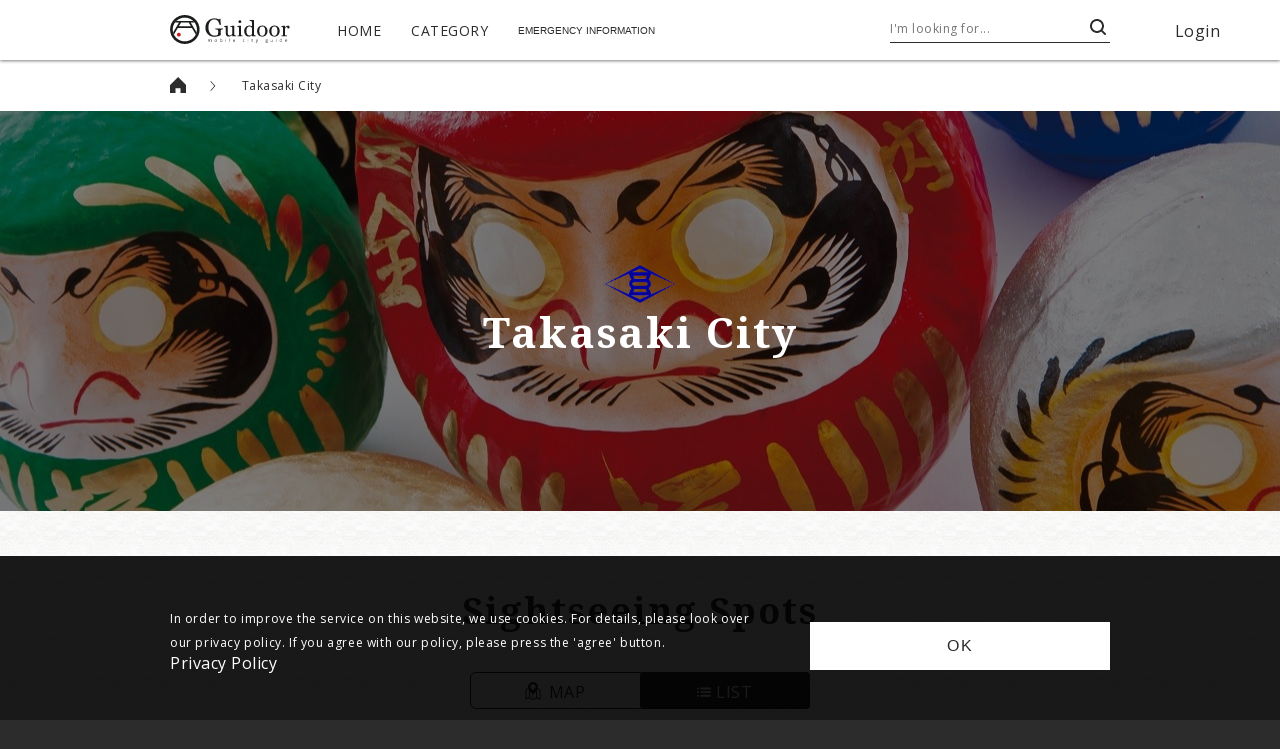

--- FILE ---
content_type: text/html; charset=utf-8
request_url: https://www.guidoor.jp/en/cities/4104
body_size: 50429
content:
<!doctype html>
<html data-n-head-ssr lang="en" data-n-head="%7B%22lang%22:%7B%22ssr%22:%22en%22%7D%7D">
  <head >
    <title>Takasaki City - Guidoor</title><meta data-n-head="ssr" charset="utf-8"><meta data-n-head="ssr" name="viewport" content="width=device-width, initial-scale=1"><meta data-n-head="ssr" name="format-detection" content="telephone=no"><meta data-n-head="ssr" property="og:site_name" content="Guidoor"><meta data-n-head="ssr" data-hid="og:type" property="og:type" content="website"><meta data-n-head="ssr" data-hid="og:image" property="og:image" content="https://www.guidoor.jp/ogp.png"><meta data-n-head="ssr" property="og:image:width" content="1200"><meta data-n-head="ssr" property="og:image:height" content="630"><meta data-n-head="ssr" data-hid="og:image:secure_url" property="og:image:secure_url" content="https://www.guidoor.jp/ogp.png"><meta data-n-head="ssr" property="twitter:card" content="summary_large_image"><meta data-n-head="ssr" data-hid="twitter:image" property="twitter:image" content="https://www.guidoor.jp/ogp.png"><meta data-n-head="ssr" data-hid="description" name="description" content="We post sightseeing information on Takasaki City"><meta data-n-head="ssr" data-hid="og:title" property="og:title" content="Takasaki City - Guidoor"><meta data-n-head="ssr" data-hid="og:description" property="og:description" content="We post sightseeing information on Takasaki City"><meta data-n-head="ssr" data-hid="og:url" property="og:url" content="https://www.guidoor.jp/en/cities/4104"><meta data-n-head="ssr" data-hid="twitter:description" property="twitter:description" content="We post sightseeing information on Takasaki City"><meta data-n-head="ssr" data-hid="twitter:title" property="twitter:title" content="Takasaki City - Guidoor"><meta data-n-head="ssr" data-hid="og:locale" property="og:locale" content="en"><meta data-n-head="ssr" data-hid="og:locale:alternate-es" property="og:locale:alternate" content="es"><meta data-n-head="ssr" data-hid="og:locale:alternate-fr" property="og:locale:alternate" content="fr"><meta data-n-head="ssr" data-hid="og:locale:alternate-id" property="og:locale:alternate" content="id"><meta data-n-head="ssr" data-hid="og:locale:alternate-ja" property="og:locale:alternate" content="ja"><meta data-n-head="ssr" data-hid="og:locale:alternate-ko" property="og:locale:alternate" content="ko"><meta data-n-head="ssr" data-hid="og:locale:alternate-th" property="og:locale:alternate" content="th"><meta data-n-head="ssr" data-hid="og:locale:alternate-zh-cn" property="og:locale:alternate" content="zh_cn"><meta data-n-head="ssr" data-hid="og:locale:alternate-zh-tw" property="og:locale:alternate" content="zh_tw"><meta data-n-head="ssr" data-hid="og:locale:alternate-de" property="og:locale:alternate" content="de"><meta data-n-head="ssr" data-hid="og:locale:alternate-it" property="og:locale:alternate" content="it"><meta data-n-head="ssr" data-hid="og:locale:alternate-ru" property="og:locale:alternate" content="ru"><link data-n-head="ssr" rel="icon" type="image/x-icon" href="https://www.guidoor.jp/favicon.ico"><link data-n-head="ssr" rel="apple-touch-icon-precomposed" href="https://www.guidoor.jp/apple-touch-icon-precomposed.png"><link data-n-head="ssr" rel="stylesheet" href="//fonts.googleapis.com/css?family=Noto+Serif:400,700%7COpen+Sans:400,700%7CNoto+Sans+JP:400,700%7CNoto+Serif+JP:400,700%7CNoto+Sans+KR:400,700%7CNoto+Serif+KR:400,700%7CNoto+Sans+SC:400,700%7CNoto+Serif+SC:400,700%7CNoto+Sans+TC:400,700%7CNoto+Serif+TC:400,700&amp;display=swap&amp;subset=japanese"><link data-n-head="ssr" rel="stylesheet" href="//cdn.jsdelivr.net/npm/yakuhanjp@3.0.0/dist/css/yakuhanjp.min.css"><link data-n-head="ssr" rel="stylesheet" href="//cdn.jsdelivr.net/npm/yakuhanjp@3.0.0/dist/css/yakuhanmp.min.css"><link data-n-head="ssr" rel="stylesheet" href="//s3-ap-northeast-1.amazonaws.com/dev-pseudo-google-fonts-guidoor.jp/pseudo-google-fonts/noto-sans-thai.css"><link data-n-head="ssr" rel="stylesheet" href="//s3-ap-northeast-1.amazonaws.com/dev-pseudo-google-fonts-guidoor.jp/pseudo-google-fonts/noto-serif-thai.css"><link data-n-head="ssr" data-hid="alternate-hreflang-en" rel="alternate" href="/en/cities/4104" hreflang="en"><link data-n-head="ssr" data-hid="alternate-hreflang-es" rel="alternate" href="/es/cities/4104" hreflang="es"><link data-n-head="ssr" data-hid="alternate-hreflang-fr" rel="alternate" href="/fr/cities/4104" hreflang="fr"><link data-n-head="ssr" data-hid="alternate-hreflang-id" rel="alternate" href="/id/cities/4104" hreflang="id"><link data-n-head="ssr" data-hid="alternate-hreflang-ja" rel="alternate" href="/cities/4104" hreflang="ja"><link data-n-head="ssr" data-hid="alternate-hreflang-ko" rel="alternate" href="/ko/cities/4104" hreflang="ko"><link data-n-head="ssr" data-hid="alternate-hreflang-th" rel="alternate" href="/th/cities/4104" hreflang="th"><link data-n-head="ssr" data-hid="alternate-hreflang-zh-cn" rel="alternate" href="/zh-cn/cities/4104" hreflang="zh-cn"><link data-n-head="ssr" data-hid="alternate-hreflang-zh-tw" rel="alternate" href="/zh-tw/cities/4104" hreflang="zh-tw"><link data-n-head="ssr" data-hid="alternate-hreflang-de" rel="alternate" href="/de/cities/4104" hreflang="de"><link data-n-head="ssr" data-hid="alternate-hreflang-it" rel="alternate" href="/it/cities/4104" hreflang="it"><link data-n-head="ssr" data-hid="alternate-hreflang-ru" rel="alternate" href="/ru/cities/4104" hreflang="ru"><script data-n-head="ssr" src="//maps.googleapis.com/maps/api/js?key=AIzaSyD4O-maEIgmWprIO4RFSMTlMajy7W7lbP8"></script><script data-n-head="ssr" src="//cdn.jsdelivr.net/npm/svgxuse@1.2.6/svgxuse.min.js"></script><link rel="preload" href="/_nuxt/1491ece6a0c8f924f40a.js" as="script"><link rel="preload" href="/_nuxt/70783337b414b38b3be0.js" as="script"><link rel="preload" href="/_nuxt/24aa906d55d712ebb1fe.js" as="script"><link rel="preload" href="/_nuxt/325a3a51567b086a25b5.js" as="script"><link rel="preload" href="/_nuxt/b4edb8111b141052a98a.js" as="script"><link rel="preload" href="/_nuxt/26e8abfd990c11f2891c.js" as="script"><style data-vue-ssr-id="4c25812d:0 cb46bfd2:0 f7eda870:0 bed71e30:0 e91d8990:0 119cdd9a:0 17054e50:0 2433754a:0 c36f7fe4:0 ef6529c8:0 6ade74f0:0 12964686:0 f36d5018:0 0d6ec633:0 4aecc063:0 f4942e14:0 8902865e:0 514ea1a5:0 e296e99e:0 1fa58ace:0 76a419c9:0 1a57082a:0 08641f7e:0 f17209d6:0 88294986:0 199cd89c:0 5863e7b8:0 c839f054:0 57cccfd7:0 529d886a:0 3d326c70:0 7eff809a:0 39f58c95:0 09113ffa:0 3006b80c:0 78cea8ff:0 0242fe6a:0 2cb1dfb5:0">.fade{-webkit-transition:opacity .15s linear;transition:opacity .15s linear}@media (prefers-reduced-motion:reduce){.fade{-webkit-transition:none;transition:none}}.fade:not(.show){opacity:0}.collapse:not(.show){display:none}.collapsing{position:relative;height:0;overflow:hidden;-webkit-transition:height .35s ease;transition:height .35s ease}@media (prefers-reduced-motion:reduce){.collapsing{-webkit-transition:none;transition:none}}.carousel{position:relative}.carousel.pointer-event{touch-action:pan-y}.carousel-inner{position:relative;width:100%;overflow:hidden}.carousel-inner:after{display:block;clear:both;content:""}.carousel-item{position:relative;display:none;float:left;width:100%;margin-right:-100%;-webkit-backface-visibility:hidden;backface-visibility:hidden;-webkit-transition:-webkit-transform .6s ease-in-out;transition:-webkit-transform .6s ease-in-out;transition:transform .6s ease-in-out;transition:transform .6s ease-in-out,-webkit-transform .6s ease-in-out}@media (prefers-reduced-motion:reduce){.carousel-item{-webkit-transition:none;transition:none}}.carousel-item-next,.carousel-item-prev,.carousel-item.active{display:block}.active.carousel-item-right,.carousel-item-next:not(.carousel-item-left){-webkit-transform:translateX(100%);transform:translateX(100%)}.active.carousel-item-left,.carousel-item-prev:not(.carousel-item-right){-webkit-transform:translateX(-100%);transform:translateX(-100%)}.carousel-fade .carousel-item{opacity:0;-webkit-transition-property:opacity;transition-property:opacity;-webkit-transform:none;transform:none}.carousel-fade .carousel-item-next.carousel-item-left,.carousel-fade .carousel-item-prev.carousel-item-right,.carousel-fade .carousel-item.active{z-index:1;opacity:1}.carousel-fade .active.carousel-item-left,.carousel-fade .active.carousel-item-right{z-index:0;opacity:0;-webkit-transition:opacity 0s .6s;transition:opacity 0s .6s}@media (prefers-reduced-motion:reduce){.carousel-fade .active.carousel-item-left,.carousel-fade .active.carousel-item-right{-webkit-transition:none;transition:none}}.carousel-control-next,.carousel-control-prev{position:absolute;top:0;bottom:0;z-index:1;display:-webkit-box;display:flex;-webkit-box-align:center;align-items:center;-webkit-box-pack:center;justify-content:center;width:15%;color:#fff;text-align:center;opacity:.5;-webkit-transition:opacity .15s ease;transition:opacity .15s ease}@media (prefers-reduced-motion:reduce){.carousel-control-next,.carousel-control-prev{-webkit-transition:none;transition:none}}.carousel-control-next:focus,.carousel-control-next:hover,.carousel-control-prev:focus,.carousel-control-prev:hover{color:#fff;text-decoration:none;outline:0;opacity:.9}.carousel-control-prev{left:0}.carousel-control-next{right:0}.carousel-control-next-icon,.carousel-control-prev-icon{display:inline-block;width:20px;height:20px;background:no-repeat 50%/100% 100%}.carousel-control-prev-icon{background-image:url("data:image/svg+xml;charset=utf-8,%3Csvg xmlns='http://www.w3.org/2000/svg' fill='%23fff' viewBox='0 0 8 8'%3E%3Cpath d='M5.25 0l-4 4 4 4 1.5-1.5L4.25 4l2.5-2.5L5.25 0z'/%3E%3C/svg%3E")}.carousel-control-next-icon{background-image:url("data:image/svg+xml;charset=utf-8,%3Csvg xmlns='http://www.w3.org/2000/svg' fill='%23fff' viewBox='0 0 8 8'%3E%3Cpath d='M2.75 0l-1.5 1.5L3.75 4l-2.5 2.5L2.75 8l4-4-4-4z'/%3E%3C/svg%3E")}.carousel-indicators{position:absolute;right:0;bottom:0;left:0;z-index:15;display:-webkit-box;display:flex;-webkit-box-pack:center;justify-content:center;padding-left:0;margin-right:15%;margin-left:15%;list-style:none}.carousel-indicators li{box-sizing:content-box;-webkit-box-flex:0;flex:0 1 auto;width:30px;height:3px;margin-right:3px;margin-left:3px;text-indent:-999px;cursor:pointer;background-color:#fff;background-clip:padding-box;border-top:10px solid transparent;border-bottom:10px solid transparent;opacity:.5;-webkit-transition:opacity .6s ease;transition:opacity .6s ease}@media (prefers-reduced-motion:reduce){.carousel-indicators li{-webkit-transition:none;transition:none}}.carousel-indicators .active{opacity:1}.carousel-caption{position:absolute;right:15%;bottom:20px;left:15%;z-index:10;padding-top:20px;padding-bottom:20px;color:#fff;text-align:center}a,abbr,acronym,address,applet,article,aside,audio,b,big,blockquote,body,canvas,caption,center,cite,code,dd,del,details,dfn,div,dl,dt,em,embed,fieldset,figcaption,figure,footer,form,h1,h2,h3,h4,h5,h6,header,hgroup,html,i,iframe,img,ins,kbd,label,legend,li,main,mark,menu,nav,object,ol,output,p,pre,q,ruby,s,samp,section,small,span,strike,strong,sub,summary,sup,table,tbody,td,tfoot,th,thead,time,tr,tt,u,ul,var,video{margin:0;padding:0;border:0;font-size:100%;font:inherit;vertical-align:baseline}article,aside,details,figcaption,figure,footer,header,hgroup,main,menu,nav,section{display:block}[hidden]{display:none}ol,ul{list-style:none}blockquote,q{quotes:none}blockquote:after,blockquote:before,q:after,q:before{content:"";content:none}table{border-collapse:collapse;border-spacing:0}*{box-sizing:border-box}html{background-color:#2c2c2c}body{color:#2c2c2c;line-height:1;letter-spacing:.5px;width:100%;word-wrap:break-word}a,a:hover{color:inherit;text-decoration:none}img{max-width:100%}button{outline:none;padding:0;border:0;background-color:transparent;cursor:pointer;color:inherit;font-size:inherit}input,select,textarea{outline:none;border:1px solid grey;color:#2c2c2c;letter-spacing:.5px;line-height:1.8}select{-webkit-appearance:none;-moz-appearance:none;appearance:none;border:none;outline:none;background:transparent}.page-enter-active,.page-leave-active{-webkit-transition:opacity .3s cubic-bezier(.39,.575,.565,1);transition:opacity .3s cubic-bezier(.39,.575,.565,1)}.page-enter,.page-leave-to{opacity:0}body{background:url(/_nuxt/img/72ede79.png);background-size:50px 50px}.gothic,body,input,select,textarea{font-family:YakuHanJP,Open Sans,Noto Sans JP,Noto Sans KR,Noto Sans TH,sans-serif}.mincho{font-family:YakuHanMP,"Noto Serif","Noto Serif JP","Noto Serif KR","Noto Serif TH",serif}html[lang=ko] .gothic,html[lang=ko] body,html[lang=ko] input,html[lang=ko] select,html[lang=ko] textarea{font-family:YakuHanJP,Open Sans,Noto Sans KR,Noto Sans JP,Noto Sans TH,sans-serif}html[lang=ko] .mincho{font-family:YakuHanMP,"Noto Serif","Noto Serif KR","Noto Serif JP","Noto Serif TH",serif}html[lang=th] .gothic,html[lang=th] body,html[lang=th] input,html[lang=th] select,html[lang=th] textarea{font-family:YakuHanJP,Open Sans,Noto Sans TH,Noto Sans JP,Noto Sans KR,sans-serif}html[lang=th] .mincho{font-family:YakuHanMP,"Noto Serif","Noto Serif TH","Noto Serif JP","Noto Serif KR",serif}html[lang=zh-cn] .gothic,html[lang=zh-cn] body,html[lang=zh-cn] input,html[lang=zh-cn] select,html[lang=zh-cn] textarea{font-family:YakuHanJP,Open Sans,Noto Sans SC,Noto Sans JP,Noto Sans KR,Noto Sans TH,sans-serif}html[lang=zh-cn] .mincho{font-family:YakuHanMP,"Noto Serif","Noto Serif SC","Noto Serif JP","Noto Serif KR","Noto Serif TH",serif}html[lang=zh-tw] .gothic,html[lang=zh-tw] body,html[lang=zh-tw] input,html[lang=zh-tw] select,html[lang=zh-tw] textarea{font-family:YakuHanJP,Open Sans,Noto Sans TC,Noto Sans JP,Noto Sans KR,Noto Sans TH,sans-serif}html[lang=zh-tw] .mincho{font-family:YakuHanMP,"Noto Serif","Noto Serif TC","Noto Serif JP","Noto Serif KR","Noto Serif TH",serif}html[lang*=""] .gothic-ja{font-family:YakuHanJP,Open Sans,Noto Sans JP,sans-serif}html[lang*=""] .mincho-ja{font-family:YakuHanMP,"Noto Serif","Noto Serif JP",serif}@media (max-width:1279px){.no-sp{display:none!important}}@media (min-width:1280px){.no-pc{display:none!important}}.button-base-layout,.button-circle-filled-beige,.button-circle-lined-white,.button-common-style,.button-icon-left,.button-icon-right,.button-rounded-filled-beige,.button-rounded-filled-dark,.button-square-filled-black,.button-square-filled-white,.button-square-lined-black{display:-webkit-box;display:flex;-webkit-box-align:center;align-items:center;-webkit-box-pack:center;justify-content:center;position:relative;width:100%;height:100%;border:none}.button-base-layout-square,.button-square-filled-black,.button-square-filled-white,.button-square-lined-black{padding:12px 50px}.button-base-style,.button-circle-filled-beige,.button-circle-lined-white,.button-common-style,.button-icon-left,.button-icon-right,.button-rounded-filled-beige,.button-rounded-filled-dark,.button-square-filled-black,.button-square-filled-white,.button-square-lined-black{letter-spacing:2px;line-height:1.5;cursor:pointer;word-break:break-all}.button-square-lined-black{border:1px solid #2c2c2c}.button-square-lined-black:after{content:"";position:absolute;top:0;left:0;width:100%;height:100%;background-color:#000;-webkit-transform:scaleX(0);transform:scaleX(0);-webkit-transform-origin:left center;transform-origin:left center}.button-square-lined-black span{position:relative;z-index:1}.button-square-lined-black .app-icon{z-index:1}.button-square-filled-black{color:#fff;background-color:#2c2c2c}.button-rounded-filled-dark{background-color:#333;border-radius:21px;-webkit-transition:background-color .4s cubic-bezier(.215,.61,.355,1);transition:background-color .4s cubic-bezier(.215,.61,.355,1)}.button-rounded-filled-dark:hover{background-color:#4d4d4d}.button-rounded-filled-beige{background-color:#f0efe7;border-radius:30px;-webkit-transition:background-color .4s cubic-bezier(.215,.61,.355,1);transition:background-color .4s cubic-bezier(.215,.61,.355,1)}.button-rounded-filled-beige:hover{background-color:#dcdac8}.button-square-filled-white{color:#2c2c2c;background-color:#fff}.button-circle-lined-white{border:1px solid #fff;border-radius:50%}.button-circle-lined-white .app-icon{width:50%;height:50%;fill:#fff}.button-circle-filled-beige{background-color:#f0efe7;border-radius:50%;-webkit-transition:background-color .4s cubic-bezier(.215,.61,.355,1);transition:background-color .4s cubic-bezier(.215,.61,.355,1)}.button-circle-filled-beige:hover{background-color:#dcdac8}.button-circle-filled-beige .app-icon{width:50%;height:50%;fill:#333}.button-icon-left,.button-icon-right{position:relative}.button-icon-left .app-icon,.button-icon-right .app-icon{position:absolute;top:50%;bottom:50%;-webkit-transform:translateY(-50%);transform:translateY(-50%)}.button-icon-right .app-icon{right:20px}.button-icon-left .app-icon{left:20px}.button-square-hover-fill-layer:after{-webkit-transition:-webkit-transform .7s cubic-bezier(.645,.045,.355,1);transition:-webkit-transform .7s cubic-bezier(.645,.045,.355,1);transition:transform .7s cubic-bezier(.645,.045,.355,1);transition:transform .7s cubic-bezier(.645,.045,.355,1),-webkit-transform .7s cubic-bezier(.645,.045,.355,1)}.button-square-hover-fill-layer span{-webkit-transition:color .5s cubic-bezier(.645,.045,.355,1);transition:color .5s cubic-bezier(.645,.045,.355,1)}.button-square-hover-fill-layer .app-icon{-webkit-transition:fill .5s cubic-bezier(.645,.045,.355,1);transition:fill .5s cubic-bezier(.645,.045,.355,1)}.button-square-hover-fill-layer:hover:after{-webkit-transform:scaleX(1);transform:scaleX(1)}.button-square-hover-fill-layer:hover span{color:#fff}.button-square-hover-fill-layer:hover .app-icon{fill:#fff}.button-square-hover-opacity{-webkit-transition:opacity .4s cubic-bezier(.215,.61,.355,1);transition:opacity .4s cubic-bezier(.215,.61,.355,1)}.button-square-hover-opacity:hover{opacity:.6}
.swiper-container{margin:0 auto;position:relative;overflow:hidden;list-style:none;padding:0;z-index:1}.swiper-container-no-flexbox .swiper-slide{float:left}.swiper-container-vertical>.swiper-wrapper{-webkit-box-orient:vertical;-webkit-box-direction:normal;-webkit-flex-direction:column;-ms-flex-direction:column;flex-direction:column}.swiper-wrapper{position:relative;width:100%;height:100%;z-index:1;display:-webkit-box;display:-webkit-flex;display:-ms-flexbox;display:flex;-webkit-transition-property:-webkit-transform;transition-property:-webkit-transform;-o-transition-property:transform;transition-property:transform;transition-property:transform,-webkit-transform;-webkit-box-sizing:content-box;box-sizing:content-box}.swiper-container-android .swiper-slide,.swiper-wrapper{-webkit-transform:translateZ(0);transform:translateZ(0)}.swiper-container-multirow>.swiper-wrapper{-webkit-flex-wrap:wrap;-ms-flex-wrap:wrap;flex-wrap:wrap}.swiper-container-free-mode>.swiper-wrapper{-webkit-transition-timing-function:ease-out;-o-transition-timing-function:ease-out;transition-timing-function:ease-out;margin:0 auto}.swiper-slide{-webkit-flex-shrink:0;-ms-flex-negative:0;flex-shrink:0;width:100%;height:100%;position:relative;-webkit-transition-property:-webkit-transform;transition-property:-webkit-transform;-o-transition-property:transform;transition-property:transform;transition-property:transform,-webkit-transform}.swiper-slide-invisible-blank{visibility:hidden}.swiper-container-autoheight,.swiper-container-autoheight .swiper-slide{height:auto}.swiper-container-autoheight .swiper-wrapper{-webkit-box-align:start;-webkit-align-items:flex-start;-ms-flex-align:start;align-items:flex-start;-webkit-transition-property:height,-webkit-transform;transition-property:height,-webkit-transform;-o-transition-property:transform,height;transition-property:transform,height;transition-property:transform,height,-webkit-transform}.swiper-container-3d{-webkit-perspective:1200px;perspective:1200px}.swiper-container-3d .swiper-cube-shadow,.swiper-container-3d .swiper-slide,.swiper-container-3d .swiper-slide-shadow-bottom,.swiper-container-3d .swiper-slide-shadow-left,.swiper-container-3d .swiper-slide-shadow-right,.swiper-container-3d .swiper-slide-shadow-top,.swiper-container-3d .swiper-wrapper{-webkit-transform-style:preserve-3d;transform-style:preserve-3d}.swiper-container-3d .swiper-slide-shadow-bottom,.swiper-container-3d .swiper-slide-shadow-left,.swiper-container-3d .swiper-slide-shadow-right,.swiper-container-3d .swiper-slide-shadow-top{position:absolute;left:0;top:0;width:100%;height:100%;pointer-events:none;z-index:10}.swiper-container-3d .swiper-slide-shadow-left{background-image:-webkit-gradient(linear,right top,left top,from(rgba(0,0,0,.5)),to(transparent));background-image:-webkit-linear-gradient(right,rgba(0,0,0,.5),transparent);background-image:-o-linear-gradient(right,rgba(0,0,0,.5),transparent);background-image:linear-gradient(270deg,rgba(0,0,0,.5),transparent)}.swiper-container-3d .swiper-slide-shadow-right{background-image:-webkit-gradient(linear,left top,right top,from(rgba(0,0,0,.5)),to(transparent));background-image:-webkit-linear-gradient(left,rgba(0,0,0,.5),transparent);background-image:-o-linear-gradient(left,rgba(0,0,0,.5),transparent);background-image:linear-gradient(90deg,rgba(0,0,0,.5),transparent)}.swiper-container-3d .swiper-slide-shadow-top{background-image:-webkit-gradient(linear,left bottom,left top,from(rgba(0,0,0,.5)),to(transparent));background-image:-webkit-linear-gradient(bottom,rgba(0,0,0,.5),transparent);background-image:-o-linear-gradient(bottom,rgba(0,0,0,.5),transparent);background-image:linear-gradient(0deg,rgba(0,0,0,.5),transparent)}.swiper-container-3d .swiper-slide-shadow-bottom{background-image:-webkit-gradient(linear,left top,left bottom,from(rgba(0,0,0,.5)),to(transparent));background-image:-webkit-linear-gradient(top,rgba(0,0,0,.5),transparent);background-image:-o-linear-gradient(top,rgba(0,0,0,.5),transparent);background-image:linear-gradient(180deg,rgba(0,0,0,.5),transparent)}.swiper-container-wp8-horizontal,.swiper-container-wp8-horizontal>.swiper-wrapper{-ms-touch-action:pan-y;touch-action:pan-y}.swiper-container-wp8-vertical,.swiper-container-wp8-vertical>.swiper-wrapper{-ms-touch-action:pan-x;touch-action:pan-x}.swiper-button-next,.swiper-button-prev{position:absolute;top:50%;width:27px;height:44px;margin-top:-22px;z-index:10;cursor:pointer;background-size:27px 44px;background-position:50%;background-repeat:no-repeat}.swiper-button-next.swiper-button-disabled,.swiper-button-prev.swiper-button-disabled{opacity:.35;cursor:auto;pointer-events:none}.swiper-button-prev,.swiper-container-rtl .swiper-button-next{background-image:url("data:image/svg+xml;charset=utf-8,%3Csvg xmlns='http://www.w3.org/2000/svg' viewBox='0 0 27 44'%3E%3Cpath d='M0 22L22 0l2.1 2.1L4.2 22l19.9 19.9L22 44 0 22z' fill='%23007aff'/%3E%3C/svg%3E");left:10px;right:auto}.swiper-button-next,.swiper-container-rtl .swiper-button-prev{background-image:url("data:image/svg+xml;charset=utf-8,%3Csvg xmlns='http://www.w3.org/2000/svg' viewBox='0 0 27 44'%3E%3Cpath d='M27 22L5 44l-2.1-2.1L22.8 22 2.9 2.1 5 0l22 22z' fill='%23007aff'/%3E%3C/svg%3E");right:10px;left:auto}.swiper-button-prev.swiper-button-white,.swiper-container-rtl .swiper-button-next.swiper-button-white{background-image:url("data:image/svg+xml;charset=utf-8,%3Csvg xmlns='http://www.w3.org/2000/svg' viewBox='0 0 27 44'%3E%3Cpath d='M0 22L22 0l2.1 2.1L4.2 22l19.9 19.9L22 44 0 22z' fill='%23fff'/%3E%3C/svg%3E")}.swiper-button-next.swiper-button-white,.swiper-container-rtl .swiper-button-prev.swiper-button-white{background-image:url("data:image/svg+xml;charset=utf-8,%3Csvg xmlns='http://www.w3.org/2000/svg' viewBox='0 0 27 44'%3E%3Cpath d='M27 22L5 44l-2.1-2.1L22.8 22 2.9 2.1 5 0l22 22z' fill='%23fff'/%3E%3C/svg%3E")}.swiper-button-prev.swiper-button-black,.swiper-container-rtl .swiper-button-next.swiper-button-black{background-image:url("data:image/svg+xml;charset=utf-8,%3Csvg xmlns='http://www.w3.org/2000/svg' viewBox='0 0 27 44'%3E%3Cpath d='M0 22L22 0l2.1 2.1L4.2 22l19.9 19.9L22 44 0 22z'/%3E%3C/svg%3E")}.swiper-button-next.swiper-button-black,.swiper-container-rtl .swiper-button-prev.swiper-button-black{background-image:url("data:image/svg+xml;charset=utf-8,%3Csvg xmlns='http://www.w3.org/2000/svg' viewBox='0 0 27 44'%3E%3Cpath d='M27 22L5 44l-2.1-2.1L22.8 22 2.9 2.1 5 0l22 22z'/%3E%3C/svg%3E")}.swiper-button-lock{display:none}.swiper-pagination{position:absolute;text-align:center;-webkit-transition:opacity .3s;-o-transition:.3s opacity;transition:opacity .3s;-webkit-transform:translateZ(0);transform:translateZ(0);z-index:10}.swiper-pagination.swiper-pagination-hidden{opacity:0}.swiper-container-horizontal>.swiper-pagination-bullets,.swiper-pagination-custom,.swiper-pagination-fraction{bottom:10px;left:0;width:100%}.swiper-pagination-bullets-dynamic{overflow:hidden;font-size:0}.swiper-pagination-bullets-dynamic .swiper-pagination-bullet{-webkit-transform:scale(.33);-ms-transform:scale(.33);transform:scale(.33);position:relative}.swiper-pagination-bullets-dynamic .swiper-pagination-bullet-active,.swiper-pagination-bullets-dynamic .swiper-pagination-bullet-active-main{-webkit-transform:scale(1);-ms-transform:scale(1);transform:scale(1)}.swiper-pagination-bullets-dynamic .swiper-pagination-bullet-active-prev{-webkit-transform:scale(.66);-ms-transform:scale(.66);transform:scale(.66)}.swiper-pagination-bullets-dynamic .swiper-pagination-bullet-active-prev-prev{-webkit-transform:scale(.33);-ms-transform:scale(.33);transform:scale(.33)}.swiper-pagination-bullets-dynamic .swiper-pagination-bullet-active-next{-webkit-transform:scale(.66);-ms-transform:scale(.66);transform:scale(.66)}.swiper-pagination-bullets-dynamic .swiper-pagination-bullet-active-next-next{-webkit-transform:scale(.33);-ms-transform:scale(.33);transform:scale(.33)}.swiper-pagination-bullet{width:8px;height:8px;display:inline-block;border-radius:100%;background:#000;opacity:.2}button.swiper-pagination-bullet{border:none;margin:0;padding:0;-webkit-box-shadow:none;box-shadow:none;-webkit-appearance:none;-moz-appearance:none;appearance:none}.swiper-pagination-clickable .swiper-pagination-bullet{cursor:pointer}.swiper-pagination-bullet-active{opacity:1;background:#007aff}.swiper-container-vertical>.swiper-pagination-bullets{right:10px;top:50%;-webkit-transform:translate3d(0,-50%,0);transform:translate3d(0,-50%,0)}.swiper-container-vertical>.swiper-pagination-bullets .swiper-pagination-bullet{margin:6px 0;display:block}.swiper-container-vertical>.swiper-pagination-bullets.swiper-pagination-bullets-dynamic{top:50%;-webkit-transform:translateY(-50%);-ms-transform:translateY(-50%);transform:translateY(-50%);width:8px}.swiper-container-vertical>.swiper-pagination-bullets.swiper-pagination-bullets-dynamic .swiper-pagination-bullet{display:inline-block;-webkit-transition:top .2s,-webkit-transform .2s;transition:top .2s,-webkit-transform .2s;-o-transition:.2s transform,.2s top;transition:transform .2s,top .2s;transition:transform .2s,top .2s,-webkit-transform .2s}.swiper-container-horizontal>.swiper-pagination-bullets .swiper-pagination-bullet{margin:0 4px}.swiper-container-horizontal>.swiper-pagination-bullets.swiper-pagination-bullets-dynamic{left:50%;-webkit-transform:translateX(-50%);-ms-transform:translateX(-50%);transform:translateX(-50%);white-space:nowrap}.swiper-container-horizontal>.swiper-pagination-bullets.swiper-pagination-bullets-dynamic .swiper-pagination-bullet{-webkit-transition:left .2s,-webkit-transform .2s;transition:left .2s,-webkit-transform .2s;-o-transition:.2s transform,.2s left;transition:transform .2s,left .2s;transition:transform .2s,left .2s,-webkit-transform .2s}.swiper-container-horizontal.swiper-container-rtl>.swiper-pagination-bullets-dynamic .swiper-pagination-bullet{-webkit-transition:right .2s,-webkit-transform .2s;transition:right .2s,-webkit-transform .2s;-o-transition:.2s transform,.2s right;transition:transform .2s,right .2s;transition:transform .2s,right .2s,-webkit-transform .2s}.swiper-pagination-progressbar{background:rgba(0,0,0,.25);position:absolute}.swiper-pagination-progressbar .swiper-pagination-progressbar-fill{background:#007aff;position:absolute;left:0;top:0;width:100%;height:100%;-webkit-transform:scale(0);-ms-transform:scale(0);transform:scale(0);-webkit-transform-origin:left top;-ms-transform-origin:left top;transform-origin:left top}.swiper-container-rtl .swiper-pagination-progressbar .swiper-pagination-progressbar-fill{-webkit-transform-origin:right top;-ms-transform-origin:right top;transform-origin:right top}.swiper-container-horizontal>.swiper-pagination-progressbar,.swiper-container-vertical>.swiper-pagination-progressbar.swiper-pagination-progressbar-opposite{width:100%;height:4px;left:0;top:0}.swiper-container-horizontal>.swiper-pagination-progressbar.swiper-pagination-progressbar-opposite,.swiper-container-vertical>.swiper-pagination-progressbar{width:4px;height:100%;left:0;top:0}.swiper-pagination-white .swiper-pagination-bullet-active{background:#fff}.swiper-pagination-progressbar.swiper-pagination-white{background:hsla(0,0%,100%,.25)}.swiper-pagination-progressbar.swiper-pagination-white .swiper-pagination-progressbar-fill{background:#fff}.swiper-pagination-black .swiper-pagination-bullet-active{background:#000}.swiper-pagination-progressbar.swiper-pagination-black{background:rgba(0,0,0,.25)}.swiper-pagination-progressbar.swiper-pagination-black .swiper-pagination-progressbar-fill{background:#000}.swiper-pagination-lock{display:none}.swiper-scrollbar{border-radius:10px;position:relative;-ms-touch-action:none;background:rgba(0,0,0,.1)}.swiper-container-horizontal>.swiper-scrollbar{position:absolute;left:1%;bottom:3px;z-index:50;height:5px;width:98%}.swiper-container-vertical>.swiper-scrollbar{position:absolute;right:3px;top:1%;z-index:50;width:5px;height:98%}.swiper-scrollbar-drag{height:100%;width:100%;position:relative;background:rgba(0,0,0,.5);border-radius:10px;left:0;top:0}.swiper-scrollbar-cursor-drag{cursor:move}.swiper-scrollbar-lock{display:none}.swiper-zoom-container{width:100%;height:100%;display:-webkit-box;display:-webkit-flex;display:-ms-flexbox;display:flex;-webkit-box-pack:center;-webkit-justify-content:center;-ms-flex-pack:center;justify-content:center;-webkit-box-align:center;-webkit-align-items:center;-ms-flex-align:center;align-items:center;text-align:center}.swiper-zoom-container>canvas,.swiper-zoom-container>img,.swiper-zoom-container>svg{max-width:100%;max-height:100%;-o-object-fit:contain;object-fit:contain}.swiper-slide-zoomed{cursor:move}.swiper-lazy-preloader{width:42px;height:42px;position:absolute;left:50%;top:50%;margin-left:-21px;margin-top:-21px;z-index:10;-webkit-transform-origin:50%;-ms-transform-origin:50%;transform-origin:50%;-webkit-animation:swiper-preloader-spin 1s steps(12) infinite;animation:swiper-preloader-spin 1s steps(12) infinite}.swiper-lazy-preloader:after{display:block;content:"";width:100%;height:100%;background-image:url("data:image/svg+xml;charset=utf-8,%3Csvg viewBox='0 0 120 120' xmlns='http://www.w3.org/2000/svg' xmlns:xlink='http://www.w3.org/1999/xlink'%3E%3Cdefs%3E%3Cpath id='world-a' stroke='%236c6c6c' stroke-width='11' stroke-linecap='round' d='M60 7v20'/%3E%3C/defs%3E%3Cuse xlink:href='%23world-a' opacity='.27'/%3E%3Cuse xlink:href='%23world-a' opacity='.27' transform='rotate(30 60 60)'/%3E%3Cuse xlink:href='%23world-a' opacity='.27' transform='rotate(60 60 60)'/%3E%3Cuse xlink:href='%23world-a' opacity='.27' transform='rotate(90 60 60)'/%3E%3Cuse xlink:href='%23world-a' opacity='.27' transform='rotate(120 60 60)'/%3E%3Cuse xlink:href='%23world-a' opacity='.27' transform='rotate(150 60 60)'/%3E%3Cuse xlink:href='%23world-a' opacity='.37' transform='rotate(180 60 60)'/%3E%3Cuse xlink:href='%23world-a' opacity='.46' transform='rotate(210 60 60)'/%3E%3Cuse xlink:href='%23world-a' opacity='.56' transform='rotate(240 60 60)'/%3E%3Cuse xlink:href='%23world-a' opacity='.66' transform='rotate(270 60 60)'/%3E%3Cuse xlink:href='%23world-a' opacity='.75' transform='rotate(300 60 60)'/%3E%3Cuse xlink:href='%23world-a' opacity='.85' transform='rotate(330 60 60)'/%3E%3C/svg%3E");background-position:50%;background-size:100%;background-repeat:no-repeat}.swiper-lazy-preloader-white:after{background-image:url("data:image/svg+xml;charset=utf-8,%3Csvg viewBox='0 0 120 120' xmlns='http://www.w3.org/2000/svg' xmlns:xlink='http://www.w3.org/1999/xlink'%3E%3Cdefs%3E%3Cpath id='world-a' stroke='%23fff' stroke-width='11' stroke-linecap='round' d='M60 7v20'/%3E%3C/defs%3E%3Cuse xlink:href='%23world-a' opacity='.27'/%3E%3Cuse xlink:href='%23world-a' opacity='.27' transform='rotate(30 60 60)'/%3E%3Cuse xlink:href='%23world-a' opacity='.27' transform='rotate(60 60 60)'/%3E%3Cuse xlink:href='%23world-a' opacity='.27' transform='rotate(90 60 60)'/%3E%3Cuse xlink:href='%23world-a' opacity='.27' transform='rotate(120 60 60)'/%3E%3Cuse xlink:href='%23world-a' opacity='.27' transform='rotate(150 60 60)'/%3E%3Cuse xlink:href='%23world-a' opacity='.37' transform='rotate(180 60 60)'/%3E%3Cuse xlink:href='%23world-a' opacity='.46' transform='rotate(210 60 60)'/%3E%3Cuse xlink:href='%23world-a' opacity='.56' transform='rotate(240 60 60)'/%3E%3Cuse xlink:href='%23world-a' opacity='.66' transform='rotate(270 60 60)'/%3E%3Cuse xlink:href='%23world-a' opacity='.75' transform='rotate(300 60 60)'/%3E%3Cuse xlink:href='%23world-a' opacity='.85' transform='rotate(330 60 60)'/%3E%3C/svg%3E")}@-webkit-keyframes swiper-preloader-spin{to{-webkit-transform:rotate(1turn);transform:rotate(1turn)}}@keyframes swiper-preloader-spin{to{-webkit-transform:rotate(1turn);transform:rotate(1turn)}}.swiper-container .swiper-notification{position:absolute;left:0;top:0;pointer-events:none;opacity:0;z-index:-1000}.swiper-container-fade.swiper-container-free-mode .swiper-slide{-webkit-transition-timing-function:ease-out;-o-transition-timing-function:ease-out;transition-timing-function:ease-out}.swiper-container-fade .swiper-slide{pointer-events:none;-webkit-transition-property:opacity;-o-transition-property:opacity;transition-property:opacity}.swiper-container-fade .swiper-slide .swiper-slide{pointer-events:none}.swiper-container-fade .swiper-slide-active,.swiper-container-fade .swiper-slide-active .swiper-slide-active{pointer-events:auto}.swiper-container-cube{overflow:visible}.swiper-container-cube .swiper-slide{pointer-events:none;-webkit-backface-visibility:hidden;backface-visibility:hidden;z-index:1;visibility:hidden;-webkit-transform-origin:0 0;-ms-transform-origin:0 0;transform-origin:0 0;width:100%;height:100%}.swiper-container-cube .swiper-slide .swiper-slide{pointer-events:none}.swiper-container-cube.swiper-container-rtl .swiper-slide{-webkit-transform-origin:100% 0;-ms-transform-origin:100% 0;transform-origin:100% 0}.swiper-container-cube .swiper-slide-active,.swiper-container-cube .swiper-slide-active .swiper-slide-active{pointer-events:auto}.swiper-container-cube .swiper-slide-active,.swiper-container-cube .swiper-slide-next,.swiper-container-cube .swiper-slide-next+.swiper-slide,.swiper-container-cube .swiper-slide-prev{pointer-events:auto;visibility:visible}.swiper-container-cube .swiper-slide-shadow-bottom,.swiper-container-cube .swiper-slide-shadow-left,.swiper-container-cube .swiper-slide-shadow-right,.swiper-container-cube .swiper-slide-shadow-top{z-index:0;-webkit-backface-visibility:hidden;backface-visibility:hidden}.swiper-container-cube .swiper-cube-shadow{position:absolute;left:0;bottom:0;width:100%;height:100%;background:#000;opacity:.6;-webkit-filter:blur(50px);filter:blur(50px);z-index:0}.swiper-container-flip{overflow:visible}.swiper-container-flip .swiper-slide{pointer-events:none;-webkit-backface-visibility:hidden;backface-visibility:hidden;z-index:1}.swiper-container-flip .swiper-slide .swiper-slide{pointer-events:none}.swiper-container-flip .swiper-slide-active,.swiper-container-flip .swiper-slide-active .swiper-slide-active{pointer-events:auto}.swiper-container-flip .swiper-slide-shadow-bottom,.swiper-container-flip .swiper-slide-shadow-left,.swiper-container-flip .swiper-slide-shadow-right,.swiper-container-flip .swiper-slide-shadow-top{z-index:0;-webkit-backface-visibility:hidden;backface-visibility:hidden}.swiper-container-coverflow .swiper-wrapper{-ms-perspective:1200px}
.gothic[data-v-085c03d6]{font-family:YakuHanJP,Open Sans,Noto Sans JP,Noto Sans KR,Noto Sans TH,sans-serif}.mincho[data-v-085c03d6]{font-family:YakuHanMP,"Noto Serif","Noto Serif JP","Noto Serif KR","Noto Serif TH",serif}html[lang=ko] .gothic[data-v-085c03d6]{font-family:YakuHanJP,Open Sans,Noto Sans KR,Noto Sans JP,Noto Sans TH,sans-serif}html[lang=ko] .mincho[data-v-085c03d6]{font-family:YakuHanMP,"Noto Serif","Noto Serif KR","Noto Serif JP","Noto Serif TH",serif}html[lang=th] .gothic[data-v-085c03d6]{font-family:YakuHanJP,Open Sans,Noto Sans TH,Noto Sans JP,Noto Sans KR,sans-serif}html[lang=th] .mincho[data-v-085c03d6]{font-family:YakuHanMP,"Noto Serif","Noto Serif TH","Noto Serif JP","Noto Serif KR",serif}html[lang=zh-cn] .gothic[data-v-085c03d6]{font-family:YakuHanJP,Open Sans,Noto Sans SC,Noto Sans JP,Noto Sans KR,Noto Sans TH,sans-serif}html[lang=zh-cn] .mincho[data-v-085c03d6]{font-family:YakuHanMP,"Noto Serif","Noto Serif SC","Noto Serif JP","Noto Serif KR","Noto Serif TH",serif}html[lang=zh-tw] .gothic[data-v-085c03d6]{font-family:YakuHanJP,Open Sans,Noto Sans TC,Noto Sans JP,Noto Sans KR,Noto Sans TH,sans-serif}html[lang=zh-tw] .mincho[data-v-085c03d6]{font-family:YakuHanMP,"Noto Serif","Noto Serif TC","Noto Serif JP","Noto Serif KR","Noto Serif TH",serif}html[lang] .gothic-ja[data-v-085c03d6]{font-family:YakuHanJP,Open Sans,Noto Sans JP,sans-serif}html[lang] .mincho-ja[data-v-085c03d6]{font-family:YakuHanMP,"Noto Serif","Noto Serif JP",serif}.layout-default[data-v-085c03d6]{position:relative}.sticky-bottom[data-v-085c03d6]{position:absolute;position:-webkit-sticky;position:sticky;bottom:0;left:0;z-index:2000;width:100%}
.gothic[data-v-948ac568]{font-family:YakuHanJP,Open Sans,Noto Sans JP,Noto Sans KR,Noto Sans TH,sans-serif}.mincho[data-v-948ac568]{font-family:YakuHanMP,"Noto Serif","Noto Serif JP","Noto Serif KR","Noto Serif TH",serif}html[lang=ko] .gothic[data-v-948ac568]{font-family:YakuHanJP,Open Sans,Noto Sans KR,Noto Sans JP,Noto Sans TH,sans-serif}html[lang=ko] .mincho[data-v-948ac568]{font-family:YakuHanMP,"Noto Serif","Noto Serif KR","Noto Serif JP","Noto Serif TH",serif}html[lang=th] .gothic[data-v-948ac568]{font-family:YakuHanJP,Open Sans,Noto Sans TH,Noto Sans JP,Noto Sans KR,sans-serif}html[lang=th] .mincho[data-v-948ac568]{font-family:YakuHanMP,"Noto Serif","Noto Serif TH","Noto Serif JP","Noto Serif KR",serif}html[lang=zh-cn] .gothic[data-v-948ac568]{font-family:YakuHanJP,Open Sans,Noto Sans SC,Noto Sans JP,Noto Sans KR,Noto Sans TH,sans-serif}html[lang=zh-cn] .mincho[data-v-948ac568]{font-family:YakuHanMP,"Noto Serif","Noto Serif SC","Noto Serif JP","Noto Serif KR","Noto Serif TH",serif}html[lang=zh-tw] .gothic[data-v-948ac568]{font-family:YakuHanJP,Open Sans,Noto Sans TC,Noto Sans JP,Noto Sans KR,Noto Sans TH,sans-serif}html[lang=zh-tw] .mincho[data-v-948ac568]{font-family:YakuHanMP,"Noto Serif","Noto Serif TC","Noto Serif JP","Noto Serif KR","Noto Serif TH",serif}html[lang] .gothic-ja[data-v-948ac568]{font-family:YakuHanJP,Open Sans,Noto Sans JP,sans-serif}html[lang] .mincho-ja[data-v-948ac568]{font-family:YakuHanMP,"Noto Serif","Noto Serif JP",serif}.loader[data-v-948ac568]{position:fixed;top:0;left:0;z-index:9999;opacity:0;width:100%;height:100%;pointer-events:none;-webkit-transition:opacity .5s cubic-bezier(.215,.61,.355,1);transition:opacity .5s cubic-bezier(.215,.61,.355,1)}.loader.is-loading[data-v-948ac568]{opacity:1}.wall[data-v-948ac568]{position:absolute;top:0;left:0;z-index:0;width:100%;height:100%;background-color:#2c2c2c;-webkit-transition:-webkit-transform .5s cubic-bezier(.215,.61,.355,1);transition:-webkit-transform .5s cubic-bezier(.215,.61,.355,1);transition:transform .5s cubic-bezier(.215,.61,.355,1);transition:transform .5s cubic-bezier(.215,.61,.355,1),-webkit-transform .5s cubic-bezier(.215,.61,.355,1);-webkit-transform-origin:right top;transform-origin:right top;-webkit-transform:scaleX(0);transform:scaleX(0)}.loader.is-loading .wall[data-v-948ac568]{-webkit-transform-origin:left top;transform-origin:left top;-webkit-transform:scaleX(1);transform:scaleX(1)}.logo[data-v-948ac568]{display:block;position:absolute;top:50%;left:50%;z-index:1;-webkit-transform:translate(-50%,-50%);transform:translate(-50%,-50%)}.logo-item[data-v-948ac568]{display:block;width:60px;height:60px;-webkit-animation:rotate-logo-data-v-948ac568 2s infinite alternate forwards paused;animation:rotate-logo-data-v-948ac568 2s infinite alternate forwards paused}.loader.is-loading .logo-item[data-v-948ac568]{-webkit-animation-play-state:running;animation-play-state:running}@-webkit-keyframes rotate-logo-data-v-948ac568{0%{-webkit-transform:rotateY(0deg);transform:rotateY(0deg)}to{-webkit-transform:rotateY(1turn);transform:rotateY(1turn)}}@keyframes rotate-logo-data-v-948ac568{0%{-webkit-transform:rotateY(0deg);transform:rotateY(0deg)}to{-webkit-transform:rotateY(1turn);transform:rotateY(1turn)}}
.gothic[data-v-da7fd01a]{font-family:YakuHanJP,Open Sans,Noto Sans JP,Noto Sans KR,Noto Sans TH,sans-serif}.mincho[data-v-da7fd01a]{font-family:YakuHanMP,"Noto Serif","Noto Serif JP","Noto Serif KR","Noto Serif TH",serif}html[lang=ko] .gothic[data-v-da7fd01a]{font-family:YakuHanJP,Open Sans,Noto Sans KR,Noto Sans JP,Noto Sans TH,sans-serif}html[lang=ko] .mincho[data-v-da7fd01a]{font-family:YakuHanMP,"Noto Serif","Noto Serif KR","Noto Serif JP","Noto Serif TH",serif}html[lang=th] .gothic[data-v-da7fd01a]{font-family:YakuHanJP,Open Sans,Noto Sans TH,Noto Sans JP,Noto Sans KR,sans-serif}html[lang=th] .mincho[data-v-da7fd01a]{font-family:YakuHanMP,"Noto Serif","Noto Serif TH","Noto Serif JP","Noto Serif KR",serif}html[lang=zh-cn] .gothic[data-v-da7fd01a]{font-family:YakuHanJP,Open Sans,Noto Sans SC,Noto Sans JP,Noto Sans KR,Noto Sans TH,sans-serif}html[lang=zh-cn] .mincho[data-v-da7fd01a]{font-family:YakuHanMP,"Noto Serif","Noto Serif SC","Noto Serif JP","Noto Serif KR","Noto Serif TH",serif}html[lang=zh-tw] .gothic[data-v-da7fd01a]{font-family:YakuHanJP,Open Sans,Noto Sans TC,Noto Sans JP,Noto Sans KR,Noto Sans TH,sans-serif}html[lang=zh-tw] .mincho[data-v-da7fd01a]{font-family:YakuHanMP,"Noto Serif","Noto Serif TC","Noto Serif JP","Noto Serif KR","Noto Serif TH",serif}html[lang] .gothic-ja[data-v-da7fd01a]{font-family:YakuHanJP,Open Sans,Noto Sans JP,sans-serif}html[lang] .mincho-ja[data-v-da7fd01a]{font-family:YakuHanMP,"Noto Serif","Noto Serif JP",serif}.login-default[data-v-da7fd01a]{display:-webkit-box;display:flex;-webkit-box-pack:center;justify-content:center;-webkit-box-align:center;align-items:center;position:absolute;top:0;right:10px;z-index:101;height:55px;color:#2c2c2c}@media (min-width:1280px){.login-default[data-v-da7fd01a]{right:60px;height:60px}}.icon[data-v-da7fd01a]{display:-webkit-box;display:flex;-webkit-box-pack:center;justify-content:center;-webkit-box-align:start;align-items:flex-start;width:40px;height:40px}.icon-item[data-v-da7fd01a]{width:30px;height:30px}
.gothic[data-v-e902cef8]{font-family:YakuHanJP,Open Sans,Noto Sans JP,Noto Sans KR,Noto Sans TH,sans-serif}.mincho[data-v-e902cef8]{font-family:YakuHanMP,"Noto Serif","Noto Serif JP","Noto Serif KR","Noto Serif TH",serif}html[lang=ko] .gothic[data-v-e902cef8]{font-family:YakuHanJP,Open Sans,Noto Sans KR,Noto Sans JP,Noto Sans TH,sans-serif}html[lang=ko] .mincho[data-v-e902cef8]{font-family:YakuHanMP,"Noto Serif","Noto Serif KR","Noto Serif JP","Noto Serif TH",serif}html[lang=th] .gothic[data-v-e902cef8]{font-family:YakuHanJP,Open Sans,Noto Sans TH,Noto Sans JP,Noto Sans KR,sans-serif}html[lang=th] .mincho[data-v-e902cef8]{font-family:YakuHanMP,"Noto Serif","Noto Serif TH","Noto Serif JP","Noto Serif KR",serif}html[lang=zh-cn] .gothic[data-v-e902cef8]{font-family:YakuHanJP,Open Sans,Noto Sans SC,Noto Sans JP,Noto Sans KR,Noto Sans TH,sans-serif}html[lang=zh-cn] .mincho[data-v-e902cef8]{font-family:YakuHanMP,"Noto Serif","Noto Serif SC","Noto Serif JP","Noto Serif KR","Noto Serif TH",serif}html[lang=zh-tw] .gothic[data-v-e902cef8]{font-family:YakuHanJP,Open Sans,Noto Sans TC,Noto Sans JP,Noto Sans KR,Noto Sans TH,sans-serif}html[lang=zh-tw] .mincho[data-v-e902cef8]{font-family:YakuHanMP,"Noto Serif","Noto Serif TC","Noto Serif JP","Noto Serif KR","Noto Serif TH",serif}html[lang] .gothic-ja[data-v-e902cef8]{font-family:YakuHanJP,Open Sans,Noto Sans JP,sans-serif}html[lang] .mincho-ja[data-v-e902cef8]{font-family:YakuHanMP,"Noto Serif","Noto Serif JP",serif}.header[data-v-e902cef8]{position:relative;z-index:100;background-color:#fff;box-shadow:0 1px 3px 0 rgba(0,0,0,.5)}@media (min-width:1280px){.inner[data-v-e902cef8]{width:940px;margin:auto}}
.gothic[data-v-5e94fd76]{font-family:YakuHanJP,Open Sans,Noto Sans JP,Noto Sans KR,Noto Sans TH,sans-serif}.mincho[data-v-5e94fd76]{font-family:YakuHanMP,"Noto Serif","Noto Serif JP","Noto Serif KR","Noto Serif TH",serif}html[lang=ko] .gothic[data-v-5e94fd76]{font-family:YakuHanJP,Open Sans,Noto Sans KR,Noto Sans JP,Noto Sans TH,sans-serif}html[lang=ko] .mincho[data-v-5e94fd76]{font-family:YakuHanMP,"Noto Serif","Noto Serif KR","Noto Serif JP","Noto Serif TH",serif}html[lang=th] .gothic[data-v-5e94fd76]{font-family:YakuHanJP,Open Sans,Noto Sans TH,Noto Sans JP,Noto Sans KR,sans-serif}html[lang=th] .mincho[data-v-5e94fd76]{font-family:YakuHanMP,"Noto Serif","Noto Serif TH","Noto Serif JP","Noto Serif KR",serif}html[lang=zh-cn] .gothic[data-v-5e94fd76]{font-family:YakuHanJP,Open Sans,Noto Sans SC,Noto Sans JP,Noto Sans KR,Noto Sans TH,sans-serif}html[lang=zh-cn] .mincho[data-v-5e94fd76]{font-family:YakuHanMP,"Noto Serif","Noto Serif SC","Noto Serif JP","Noto Serif KR","Noto Serif TH",serif}html[lang=zh-tw] .gothic[data-v-5e94fd76]{font-family:YakuHanJP,Open Sans,Noto Sans TC,Noto Sans JP,Noto Sans KR,Noto Sans TH,sans-serif}html[lang=zh-tw] .mincho[data-v-5e94fd76]{font-family:YakuHanMP,"Noto Serif","Noto Serif TC","Noto Serif JP","Noto Serif KR","Noto Serif TH",serif}html[lang] .gothic-ja[data-v-5e94fd76]{font-family:YakuHanJP,Open Sans,Noto Sans JP,sans-serif}html[lang] .mincho-ja[data-v-5e94fd76]{font-family:YakuHanMP,"Noto Serif","Noto Serif JP",serif}.header-pc[data-v-5e94fd76]{height:60px;-webkit-box-pack:justify;justify-content:space-between}.header-pc[data-v-5e94fd76],.left[data-v-5e94fd76],.right[data-v-5e94fd76]{display:-webkit-box;display:flex;-webkit-box-align:center;align-items:center}.left[data-v-5e94fd76],.right[data-v-5e94fd76]{height:100%}.logo[data-v-5e94fd76]{width:120px}.search[data-v-5e94fd76]{width:220px;margin-left:20px}
.gothic[data-v-fe97bf56]{font-family:YakuHanJP,Open Sans,Noto Sans JP,Noto Sans KR,Noto Sans TH,sans-serif}.mincho[data-v-fe97bf56]{font-family:YakuHanMP,"Noto Serif","Noto Serif JP","Noto Serif KR","Noto Serif TH",serif}html[lang=ko] .gothic[data-v-fe97bf56]{font-family:YakuHanJP,Open Sans,Noto Sans KR,Noto Sans JP,Noto Sans TH,sans-serif}html[lang=ko] .mincho[data-v-fe97bf56]{font-family:YakuHanMP,"Noto Serif","Noto Serif KR","Noto Serif JP","Noto Serif TH",serif}html[lang=th] .gothic[data-v-fe97bf56]{font-family:YakuHanJP,Open Sans,Noto Sans TH,Noto Sans JP,Noto Sans KR,sans-serif}html[lang=th] .mincho[data-v-fe97bf56]{font-family:YakuHanMP,"Noto Serif","Noto Serif TH","Noto Serif JP","Noto Serif KR",serif}html[lang=zh-cn] .gothic[data-v-fe97bf56]{font-family:YakuHanJP,Open Sans,Noto Sans SC,Noto Sans JP,Noto Sans KR,Noto Sans TH,sans-serif}html[lang=zh-cn] .mincho[data-v-fe97bf56]{font-family:YakuHanMP,"Noto Serif","Noto Serif SC","Noto Serif JP","Noto Serif KR","Noto Serif TH",serif}html[lang=zh-tw] .gothic[data-v-fe97bf56]{font-family:YakuHanJP,Open Sans,Noto Sans TC,Noto Sans JP,Noto Sans KR,Noto Sans TH,sans-serif}html[lang=zh-tw] .mincho[data-v-fe97bf56]{font-family:YakuHanMP,"Noto Serif","Noto Serif TC","Noto Serif JP","Noto Serif KR","Noto Serif TH",serif}html[lang] .gothic-ja[data-v-fe97bf56]{font-family:YakuHanJP,Open Sans,Noto Sans JP,sans-serif}html[lang] .mincho-ja[data-v-fe97bf56]{font-family:YakuHanMP,"Noto Serif","Noto Serif JP",serif}.app-logo[data-v-fe97bf56],.app-logo img[data-v-fe97bf56]{width:100%}.app-logo .app-link[data-v-fe97bf56]{-webkit-transition:opacity .4s cubic-bezier(.39,.575,.565,1);transition:opacity .4s cubic-bezier(.39,.575,.565,1)}.app-logo .app-link[data-v-fe97bf56]:hover{opacity:.7}
.gothic[data-v-b6415cfe]{font-family:YakuHanJP,Open Sans,Noto Sans JP,Noto Sans KR,Noto Sans TH,sans-serif}.mincho[data-v-b6415cfe]{font-family:YakuHanMP,"Noto Serif","Noto Serif JP","Noto Serif KR","Noto Serif TH",serif}html[lang=ko] .gothic[data-v-b6415cfe]{font-family:YakuHanJP,Open Sans,Noto Sans KR,Noto Sans JP,Noto Sans TH,sans-serif}html[lang=ko] .mincho[data-v-b6415cfe]{font-family:YakuHanMP,"Noto Serif","Noto Serif KR","Noto Serif JP","Noto Serif TH",serif}html[lang=th] .gothic[data-v-b6415cfe]{font-family:YakuHanJP,Open Sans,Noto Sans TH,Noto Sans JP,Noto Sans KR,sans-serif}html[lang=th] .mincho[data-v-b6415cfe]{font-family:YakuHanMP,"Noto Serif","Noto Serif TH","Noto Serif JP","Noto Serif KR",serif}html[lang=zh-cn] .gothic[data-v-b6415cfe]{font-family:YakuHanJP,Open Sans,Noto Sans SC,Noto Sans JP,Noto Sans KR,Noto Sans TH,sans-serif}html[lang=zh-cn] .mincho[data-v-b6415cfe]{font-family:YakuHanMP,"Noto Serif","Noto Serif SC","Noto Serif JP","Noto Serif KR","Noto Serif TH",serif}html[lang=zh-tw] .gothic[data-v-b6415cfe]{font-family:YakuHanJP,Open Sans,Noto Sans TC,Noto Sans JP,Noto Sans KR,Noto Sans TH,sans-serif}html[lang=zh-tw] .mincho[data-v-b6415cfe]{font-family:YakuHanMP,"Noto Serif","Noto Serif TC","Noto Serif JP","Noto Serif KR","Noto Serif TH",serif}html[lang] .gothic-ja[data-v-b6415cfe]{font-family:YakuHanJP,Open Sans,Noto Sans JP,sans-serif}html[lang] .mincho-ja[data-v-b6415cfe]{font-family:YakuHanMP,"Noto Serif","Noto Serif JP",serif}.header-navigation[data-v-b6415cfe]{display:-webkit-box;display:flex;-webkit-box-align:center;align-items:center;height:100%;padding-left:32px}.header-navigation>li[data-v-b6415cfe]{position:relative;height:100%;padding:0 15px}.header-navigation>li[data-v-b6415cfe]>:first-child{display:-webkit-box;display:flex;-webkit-box-align:center;align-items:center;-webkit-box-pack:center;justify-content:center;height:100%;cursor:pointer}.header-navigation>li.is-small[data-v-b6415cfe]{font-size:10px}.header-navigation>li.has-secondary[data-v-b6415cfe]{position:relative}.header-navigation>li .has-secondary-text[data-v-b6415cfe],.header-navigation>li a[data-v-b6415cfe]{font-size:14px}.header-navigation-item[data-v-b6415cfe]{position:relative}.header-navigation-item[data-v-b6415cfe]:after{content:"";position:absolute;bottom:0;left:0;width:100%;height:2px;background-color:#2c2c2c;-webkit-transition:all .5s cubic-bezier(.645,.045,.355,1);transition:all .5s cubic-bezier(.645,.045,.355,1);-webkit-transform:scaleX(0);transform:scaleX(0);-webkit-transform-origin:center center;transform-origin:center center}.header-navigation-item.is-current[data-v-b6415cfe]:after,.header-navigation-item[data-v-b6415cfe]:hover:after{-webkit-transform:scaleX(1);transform:scaleX(1)}.emergency-trigger[data-v-b6415cfe]{height:100%}.navigation-secondary[data-v-b6415cfe]{opacity:0;position:absolute;top:60px;left:50%;-webkit-transform:translateX(-50%);transform:translateX(-50%);z-index:3;background-color:#333;pointer-events:none;-webkit-transition:opacity .3s;transition:opacity .3s}.navigation-secondary .app-link[data-v-b6415cfe]{display:block;position:relative;padding:20px 40px;color:#fff;cursor:pointer;text-align:center}.navigation-secondary .app-link[data-v-b6415cfe]:after{content:"";position:absolute;bottom:0;left:50%;width:30px;height:2px;background-color:#fff;-webkit-transition:all .5s cubic-bezier(.645,.045,.355,1);transition:all .5s cubic-bezier(.645,.045,.355,1);-webkit-transform:translateX(-50%) scaleX(0);transform:translateX(-50%) scaleX(0);-webkit-transform-origin:center center;transform-origin:center center}.navigation-secondary .app-link[data-v-b6415cfe]:hover:after{-webkit-transform:translateX(-50%) scaleX(1);transform:translateX(-50%) scaleX(1)}.header-navigation>li.has-secondary:hover .navigation-secondary[data-v-b6415cfe]{opacity:1;pointer-events:auto}
.gothic[data-v-9e1cc254]{font-family:YakuHanJP,Open Sans,Noto Sans JP,Noto Sans KR,Noto Sans TH,sans-serif}.mincho[data-v-9e1cc254]{font-family:YakuHanMP,"Noto Serif","Noto Serif JP","Noto Serif KR","Noto Serif TH",serif}html[lang=ko] .gothic[data-v-9e1cc254]{font-family:YakuHanJP,Open Sans,Noto Sans KR,Noto Sans JP,Noto Sans TH,sans-serif}html[lang=ko] .mincho[data-v-9e1cc254]{font-family:YakuHanMP,"Noto Serif","Noto Serif KR","Noto Serif JP","Noto Serif TH",serif}html[lang=th] .gothic[data-v-9e1cc254]{font-family:YakuHanJP,Open Sans,Noto Sans TH,Noto Sans JP,Noto Sans KR,sans-serif}html[lang=th] .mincho[data-v-9e1cc254]{font-family:YakuHanMP,"Noto Serif","Noto Serif TH","Noto Serif JP","Noto Serif KR",serif}html[lang=zh-cn] .gothic[data-v-9e1cc254]{font-family:YakuHanJP,Open Sans,Noto Sans SC,Noto Sans JP,Noto Sans KR,Noto Sans TH,sans-serif}html[lang=zh-cn] .mincho[data-v-9e1cc254]{font-family:YakuHanMP,"Noto Serif","Noto Serif SC","Noto Serif JP","Noto Serif KR","Noto Serif TH",serif}html[lang=zh-tw] .gothic[data-v-9e1cc254]{font-family:YakuHanJP,Open Sans,Noto Sans TC,Noto Sans JP,Noto Sans KR,Noto Sans TH,sans-serif}html[lang=zh-tw] .mincho[data-v-9e1cc254]{font-family:YakuHanMP,"Noto Serif","Noto Serif TC","Noto Serif JP","Noto Serif KR","Noto Serif TH",serif}html[lang] .gothic-ja[data-v-9e1cc254]{font-family:YakuHanJP,Open Sans,Noto Sans JP,sans-serif}html[lang] .mincho-ja[data-v-9e1cc254]{font-family:YakuHanMP,"Noto Serif","Noto Serif JP",serif}.form[data-v-9e1cc254],.header-search[data-v-9e1cc254]{width:100%;height:100%}.form[data-v-9e1cc254]{border-radius:2px;position:relative}.input[data-v-9e1cc254]{width:100%;height:100%;padding:0 40px 5px 0;outline:none;font-size:12px;border:none;border-bottom:1px solid #2c2c2c}.button[data-v-9e1cc254]{position:absolute;width:25px;height:100%;top:-3px;right:0;z-index:2;display:-webkit-box;display:flex;-webkit-box-align:center;align-items:center;-webkit-box-pack:center;justify-content:center;cursor:pointer}.button .app-icon[data-v-9e1cc254]{fill:#2c2c2c;-webkit-transition:fill .4s cubic-bezier(.215,.61,.355,1);transition:fill .4s cubic-bezier(.215,.61,.355,1)}.button:hover .app-icon[data-v-9e1cc254]{fill:#aaa}
.app-icon[data-v-0a40cf9d]{display:inline-block;stroke-width:0;stroke:currentColor;fill:currentColor}svg[data-v-0a40cf9d]{width:16px;height:16px}
.gothic[data-v-4d153480]{font-family:YakuHanJP,Open Sans,Noto Sans JP,Noto Sans KR,Noto Sans TH,sans-serif}.mincho[data-v-4d153480]{font-family:YakuHanMP,"Noto Serif","Noto Serif JP","Noto Serif KR","Noto Serif TH",serif}html[lang=ko] .gothic[data-v-4d153480]{font-family:YakuHanJP,Open Sans,Noto Sans KR,Noto Sans JP,Noto Sans TH,sans-serif}html[lang=ko] .mincho[data-v-4d153480]{font-family:YakuHanMP,"Noto Serif","Noto Serif KR","Noto Serif JP","Noto Serif TH",serif}html[lang=th] .gothic[data-v-4d153480]{font-family:YakuHanJP,Open Sans,Noto Sans TH,Noto Sans JP,Noto Sans KR,sans-serif}html[lang=th] .mincho[data-v-4d153480]{font-family:YakuHanMP,"Noto Serif","Noto Serif TH","Noto Serif JP","Noto Serif KR",serif}html[lang=zh-cn] .gothic[data-v-4d153480]{font-family:YakuHanJP,Open Sans,Noto Sans SC,Noto Sans JP,Noto Sans KR,Noto Sans TH,sans-serif}html[lang=zh-cn] .mincho[data-v-4d153480]{font-family:YakuHanMP,"Noto Serif","Noto Serif SC","Noto Serif JP","Noto Serif KR","Noto Serif TH",serif}html[lang=zh-tw] .gothic[data-v-4d153480]{font-family:YakuHanJP,Open Sans,Noto Sans TC,Noto Sans JP,Noto Sans KR,Noto Sans TH,sans-serif}html[lang=zh-tw] .mincho[data-v-4d153480]{font-family:YakuHanMP,"Noto Serif","Noto Serif TC","Noto Serif JP","Noto Serif KR","Noto Serif TH",serif}html[lang] .gothic-ja[data-v-4d153480]{font-family:YakuHanJP,Open Sans,Noto Sans JP,sans-serif}html[lang] .mincho-ja[data-v-4d153480]{font-family:YakuHanMP,"Noto Serif","Noto Serif JP",serif}.header-sp[data-v-4d153480]{display:-webkit-box;display:flex;-webkit-box-pack:center;justify-content:center;-webkit-box-align:center;align-items:center;height:55px}.logo[data-v-4d153480]{width:120px}
.menu[data-v-d8722b16]{background:url(/_nuxt/img/72ede79.png);background-size:50px 50px}.gothic[data-v-d8722b16]{font-family:YakuHanJP,Open Sans,Noto Sans JP,Noto Sans KR,Noto Sans TH,sans-serif}.mincho[data-v-d8722b16]{font-family:YakuHanMP,"Noto Serif","Noto Serif JP","Noto Serif KR","Noto Serif TH",serif}html[lang=ko] .gothic[data-v-d8722b16]{font-family:YakuHanJP,Open Sans,Noto Sans KR,Noto Sans JP,Noto Sans TH,sans-serif}html[lang=ko] .mincho[data-v-d8722b16]{font-family:YakuHanMP,"Noto Serif","Noto Serif KR","Noto Serif JP","Noto Serif TH",serif}html[lang=th] .gothic[data-v-d8722b16]{font-family:YakuHanJP,Open Sans,Noto Sans TH,Noto Sans JP,Noto Sans KR,sans-serif}html[lang=th] .mincho[data-v-d8722b16]{font-family:YakuHanMP,"Noto Serif","Noto Serif TH","Noto Serif JP","Noto Serif KR",serif}html[lang=zh-cn] .gothic[data-v-d8722b16]{font-family:YakuHanJP,Open Sans,Noto Sans SC,Noto Sans JP,Noto Sans KR,Noto Sans TH,sans-serif}html[lang=zh-cn] .mincho[data-v-d8722b16]{font-family:YakuHanMP,"Noto Serif","Noto Serif SC","Noto Serif JP","Noto Serif KR","Noto Serif TH",serif}html[lang=zh-tw] .gothic[data-v-d8722b16]{font-family:YakuHanJP,Open Sans,Noto Sans TC,Noto Sans JP,Noto Sans KR,Noto Sans TH,sans-serif}html[lang=zh-tw] .mincho[data-v-d8722b16]{font-family:YakuHanMP,"Noto Serif","Noto Serif TC","Noto Serif JP","Noto Serif KR","Noto Serif TH",serif}html[lang] .gothic-ja[data-v-d8722b16]{font-family:YakuHanJP,Open Sans,Noto Sans JP,sans-serif}html[lang] .mincho-ja[data-v-d8722b16]{font-family:YakuHanMP,"Noto Serif","Noto Serif JP",serif}.global-menu[data-v-d8722b16]{position:fixed;top:0;left:0;z-index:1000}.global-menu .app-icon[data-v-d8722b16]{fill:#fff}.trigger[data-v-d8722b16]{position:fixed;top:50%;bottom:50%;right:10px;z-index:11;-webkit-transform:translateY(-50%);transform:translateY(-50%);background:#fff;width:35px;height:35px;border-radius:50%;padding:9px 11px}.trigger .app-icon[data-v-d8722b16]{width:13px;height:13px;fill:#2c2c2c}.menu[data-v-d8722b16]{width:100vw;height:100vh;padding:45px 25px;box-sizing:border-box;overflow-x:hidden;overflow-y:scroll;background-color:#fff;display:-webkit-box;display:flex;-webkit-box-align:center;align-items:center;-webkit-box-orient:vertical;-webkit-box-direction:normal;flex-direction:column}.menu>*[data-v-d8722b16]{width:100%}.emergency[data-v-d8722b16]{-webkit-box-pack:center;justify-content:center;margin-top:30px}.emergency[data-v-d8722b16],.emergency-button[data-v-d8722b16]{display:-webkit-box;display:flex}.emergency-button[data-v-d8722b16]{-webkit-box-align:center;align-items:center;color:#9d959e;font-size:14px;font-weight:700}.emergency-button .app-icon[data-v-d8722b16]{flex-shrink:0;margin-right:5px;width:13.44px;height:14.28px;fill:#9d959e}
.gothic[data-v-02c8e188]{font-family:YakuHanJP,Open Sans,Noto Sans JP,Noto Sans KR,Noto Sans TH,sans-serif}.mincho[data-v-02c8e188]{font-family:YakuHanMP,"Noto Serif","Noto Serif JP","Noto Serif KR","Noto Serif TH",serif}html[lang=ko] .gothic[data-v-02c8e188]{font-family:YakuHanJP,Open Sans,Noto Sans KR,Noto Sans JP,Noto Sans TH,sans-serif}html[lang=ko] .mincho[data-v-02c8e188]{font-family:YakuHanMP,"Noto Serif","Noto Serif KR","Noto Serif JP","Noto Serif TH",serif}html[lang=th] .gothic[data-v-02c8e188]{font-family:YakuHanJP,Open Sans,Noto Sans TH,Noto Sans JP,Noto Sans KR,sans-serif}html[lang=th] .mincho[data-v-02c8e188]{font-family:YakuHanMP,"Noto Serif","Noto Serif TH","Noto Serif JP","Noto Serif KR",serif}html[lang=zh-cn] .gothic[data-v-02c8e188]{font-family:YakuHanJP,Open Sans,Noto Sans SC,Noto Sans JP,Noto Sans KR,Noto Sans TH,sans-serif}html[lang=zh-cn] .mincho[data-v-02c8e188]{font-family:YakuHanMP,"Noto Serif","Noto Serif SC","Noto Serif JP","Noto Serif KR","Noto Serif TH",serif}html[lang=zh-tw] .gothic[data-v-02c8e188]{font-family:YakuHanJP,Open Sans,Noto Sans TC,Noto Sans JP,Noto Sans KR,Noto Sans TH,sans-serif}html[lang=zh-tw] .mincho[data-v-02c8e188]{font-family:YakuHanMP,"Noto Serif","Noto Serif TC","Noto Serif JP","Noto Serif KR","Noto Serif TH",serif}html[lang] .gothic-ja[data-v-02c8e188]{font-family:YakuHanJP,Open Sans,Noto Sans JP,sans-serif}html[lang] .mincho-ja[data-v-02c8e188]{font-family:YakuHanMP,"Noto Serif","Noto Serif JP",serif}.head-logo[data-v-02c8e188]{width:120px;margin:0 auto}.head-search[data-v-02c8e188]{height:48px;margin-top:28px}
.gothic[data-v-c15a8238]{font-family:YakuHanJP,Open Sans,Noto Sans JP,Noto Sans KR,Noto Sans TH,sans-serif}.mincho[data-v-c15a8238]{font-family:YakuHanMP,"Noto Serif","Noto Serif JP","Noto Serif KR","Noto Serif TH",serif}html[lang=ko] .gothic[data-v-c15a8238]{font-family:YakuHanJP,Open Sans,Noto Sans KR,Noto Sans JP,Noto Sans TH,sans-serif}html[lang=ko] .mincho[data-v-c15a8238]{font-family:YakuHanMP,"Noto Serif","Noto Serif KR","Noto Serif JP","Noto Serif TH",serif}html[lang=th] .gothic[data-v-c15a8238]{font-family:YakuHanJP,Open Sans,Noto Sans TH,Noto Sans JP,Noto Sans KR,sans-serif}html[lang=th] .mincho[data-v-c15a8238]{font-family:YakuHanMP,"Noto Serif","Noto Serif TH","Noto Serif JP","Noto Serif KR",serif}html[lang=zh-cn] .gothic[data-v-c15a8238]{font-family:YakuHanJP,Open Sans,Noto Sans SC,Noto Sans JP,Noto Sans KR,Noto Sans TH,sans-serif}html[lang=zh-cn] .mincho[data-v-c15a8238]{font-family:YakuHanMP,"Noto Serif","Noto Serif SC","Noto Serif JP","Noto Serif KR","Noto Serif TH",serif}html[lang=zh-tw] .gothic[data-v-c15a8238]{font-family:YakuHanJP,Open Sans,Noto Sans TC,Noto Sans JP,Noto Sans KR,Noto Sans TH,sans-serif}html[lang=zh-tw] .mincho[data-v-c15a8238]{font-family:YakuHanMP,"Noto Serif","Noto Serif TC","Noto Serif JP","Noto Serif KR","Noto Serif TH",serif}html[lang] .gothic-ja[data-v-c15a8238]{font-family:YakuHanJP,Open Sans,Noto Sans JP,sans-serif}html[lang] .mincho-ja[data-v-c15a8238]{font-family:YakuHanMP,"Noto Serif","Noto Serif JP",serif}.form[data-v-c15a8238],.search-input[data-v-c15a8238]{width:100%;height:100%}.form[data-v-c15a8238]{overflow:hidden;position:relative}.input[data-v-c15a8238]{width:100%;height:100%;padding:0 40px 0 20px;outline:none;border:none;border-radius:2px;font-size:16px;-webkit-transition:border-color .4s cubic-bezier(.215,.61,.355,1);transition:border-color .4s cubic-bezier(.215,.61,.355,1)}.input[data-v-c15a8238]:hover{border-color:#333}.button[data-v-c15a8238]{position:absolute;width:48px;height:100%;top:50%;bottom:50%;right:0;-webkit-transform:translateY(-50%);transform:translateY(-50%);display:-webkit-box;display:flex;-webkit-box-align:center;align-items:center;-webkit-box-pack:center;justify-content:center;cursor:pointer}.button .app-icon[data-v-c15a8238]{-webkit-transition:fill .4s cubic-bezier(.645,.045,.355,1);transition:fill .4s cubic-bezier(.645,.045,.355,1);fill:#2c2c2c}.button:hover .app-icon[data-v-c15a8238]{fill:#aaa}
.gothic[data-v-3754ab62]{font-family:YakuHanJP,Open Sans,Noto Sans JP,Noto Sans KR,Noto Sans TH,sans-serif}.mincho[data-v-3754ab62]{font-family:YakuHanMP,"Noto Serif","Noto Serif JP","Noto Serif KR","Noto Serif TH",serif}html[lang=ko] .gothic[data-v-3754ab62]{font-family:YakuHanJP,Open Sans,Noto Sans KR,Noto Sans JP,Noto Sans TH,sans-serif}html[lang=ko] .mincho[data-v-3754ab62]{font-family:YakuHanMP,"Noto Serif","Noto Serif KR","Noto Serif JP","Noto Serif TH",serif}html[lang=th] .gothic[data-v-3754ab62]{font-family:YakuHanJP,Open Sans,Noto Sans TH,Noto Sans JP,Noto Sans KR,sans-serif}html[lang=th] .mincho[data-v-3754ab62]{font-family:YakuHanMP,"Noto Serif","Noto Serif TH","Noto Serif JP","Noto Serif KR",serif}html[lang=zh-cn] .gothic[data-v-3754ab62]{font-family:YakuHanJP,Open Sans,Noto Sans SC,Noto Sans JP,Noto Sans KR,Noto Sans TH,sans-serif}html[lang=zh-cn] .mincho[data-v-3754ab62]{font-family:YakuHanMP,"Noto Serif","Noto Serif SC","Noto Serif JP","Noto Serif KR","Noto Serif TH",serif}html[lang=zh-tw] .gothic[data-v-3754ab62]{font-family:YakuHanJP,Open Sans,Noto Sans TC,Noto Sans JP,Noto Sans KR,Noto Sans TH,sans-serif}html[lang=zh-tw] .mincho[data-v-3754ab62]{font-family:YakuHanMP,"Noto Serif","Noto Serif TC","Noto Serif JP","Noto Serif KR","Noto Serif TH",serif}html[lang] .gothic-ja[data-v-3754ab62]{font-family:YakuHanJP,Open Sans,Noto Sans JP,sans-serif}html[lang] .mincho-ja[data-v-3754ab62]{font-family:YakuHanMP,"Noto Serif","Noto Serif JP",serif}.global-menu-links[data-v-3754ab62]{position:relative;width:100%;max-width:300px;margin-top:5px}.global-menu-links[data-v-3754ab62]:after,.global-menu-links[data-v-3754ab62]:before{content:"";display:block;position:absolute;top:0;right:0;bottom:0;left:0;width:100%;height:33%;margin:auto;border-top:1px solid #aaa;border-bottom:1px solid #aaa;-webkit-border-image:-webkit-gradient(linear,left top,right top,from(hsla(0,0%,66.7%,0)),color-stop(33%,#aaa),color-stop(67%,#aaa),to(hsla(0,0%,66.7%,0))) 10;-webkit-border-image:linear-gradient(90deg,hsla(0,0%,66.7%,0) 0,#aaa 33%,#aaa 67%,hsla(0,0%,66.7%,0)) 10;-o-border-image:linear-gradient(90deg,hsla(0,0%,66.7%,0) 0,#aaa 33%,#aaa 67%,hsla(0,0%,66.7%,0)) 10;border-image:-webkit-gradient(linear,left top,right top,from(hsla(0,0%,66.7%,0)),color-stop(33%,#aaa),color-stop(67%,#aaa),to(hsla(0,0%,66.7%,0))) 10;border-image:linear-gradient(90deg,hsla(0,0%,66.7%,0) 0,#aaa 33%,#aaa 67%,hsla(0,0%,66.7%,0)) 10;pointer-events:none;-webkit-transform-origin:center;transform-origin:center}.global-menu-links[data-v-3754ab62]:after{-webkit-transform:rotate(90deg);transform:rotate(90deg)}.inner[data-v-3754ab62]{display:-webkit-box;display:flex;flex-wrap:wrap}.link[data-v-3754ab62]{position:relative;width:33.3%}.link[data-v-3754ab62]:before{content:"";display:block;padding-top:100%}.link .app-link[data-v-3754ab62]{display:-webkit-box;display:flex;-webkit-box-orient:vertical;-webkit-box-direction:normal;flex-direction:column;-webkit-box-pack:center;justify-content:center;-webkit-box-align:center;align-items:center;position:absolute;top:0;left:0;width:100%;height:100%}.app-icon[data-v-3754ab62]{width:39px;height:39px;fill:#2c2c2c}.label[data-v-3754ab62]{margin-top:6px;font-size:10px;font-weight:700}
.gothic[data-v-61ae4820]{font-family:YakuHanJP,Open Sans,Noto Sans JP,Noto Sans KR,Noto Sans TH,sans-serif}.mincho[data-v-61ae4820]{font-family:YakuHanMP,"Noto Serif","Noto Serif JP","Noto Serif KR","Noto Serif TH",serif}html[lang=ko] .gothic[data-v-61ae4820]{font-family:YakuHanJP,Open Sans,Noto Sans KR,Noto Sans JP,Noto Sans TH,sans-serif}html[lang=ko] .mincho[data-v-61ae4820]{font-family:YakuHanMP,"Noto Serif","Noto Serif KR","Noto Serif JP","Noto Serif TH",serif}html[lang=th] .gothic[data-v-61ae4820]{font-family:YakuHanJP,Open Sans,Noto Sans TH,Noto Sans JP,Noto Sans KR,sans-serif}html[lang=th] .mincho[data-v-61ae4820]{font-family:YakuHanMP,"Noto Serif","Noto Serif TH","Noto Serif JP","Noto Serif KR",serif}html[lang=zh-cn] .gothic[data-v-61ae4820]{font-family:YakuHanJP,Open Sans,Noto Sans SC,Noto Sans JP,Noto Sans KR,Noto Sans TH,sans-serif}html[lang=zh-cn] .mincho[data-v-61ae4820]{font-family:YakuHanMP,"Noto Serif","Noto Serif SC","Noto Serif JP","Noto Serif KR","Noto Serif TH",serif}html[lang=zh-tw] .gothic[data-v-61ae4820]{font-family:YakuHanJP,Open Sans,Noto Sans TC,Noto Sans JP,Noto Sans KR,Noto Sans TH,sans-serif}html[lang=zh-tw] .mincho[data-v-61ae4820]{font-family:YakuHanMP,"Noto Serif","Noto Serif TC","Noto Serif JP","Noto Serif KR","Noto Serif TH",serif}html[lang] .gothic-ja[data-v-61ae4820]{font-family:YakuHanJP,Open Sans,Noto Sans JP,sans-serif}html[lang] .mincho-ja[data-v-61ae4820]{font-family:YakuHanMP,"Noto Serif","Noto Serif JP",serif}.breadcrumb[data-v-61ae4820]{background-color:#fff}.inner[data-v-61ae4820]{padding:10px 25px}@media (min-width:1280px){.inner[data-v-61ae4820]{width:940px;margin:auto;padding:15px 0}}.nav[data-v-61ae4820]{display:-webkit-box;display:flex}.home[data-v-61ae4820]{position:relative;top:-1px;-webkit-transition:opacity .4s cubic-bezier(.645,.045,.355,1);transition:opacity .4s cubic-bezier(.645,.045,.355,1)}@media (min-width:1280px){.home[data-v-61ae4820]{top:2px}}.home[data-v-61ae4820]:hover{opacity:.6}.home .app-icon[data-v-61ae4820]{width:10px;height:10px}@media (min-width:1280px){.home .app-icon[data-v-61ae4820]{width:16px;height:16px}}.list[data-v-61ae4820]{font-size:10px}@media (min-width:1280px){.list[data-v-61ae4820]{font-size:12px}}.list li[data-v-61ae4820]{display:inline;position:relative;line-height:1.8}.list li .app-icon[data-v-61ae4820]{position:relative;top:2px;width:12px;height:12px;margin:0 10px}@media (min-width:1280px){.list li .app-icon[data-v-61ae4820]{width:12px;height:12px;margin:0 20px}}.list li .app-link[data-v-61ae4820]{vertical-align:middle}
.gothic[data-v-06457b9c]{font-family:YakuHanJP,Open Sans,Noto Sans JP,Noto Sans KR,Noto Sans TH,sans-serif}.mincho[data-v-06457b9c]{font-family:YakuHanMP,"Noto Serif","Noto Serif JP","Noto Serif KR","Noto Serif TH",serif}html[lang=ko] .gothic[data-v-06457b9c]{font-family:YakuHanJP,Open Sans,Noto Sans KR,Noto Sans JP,Noto Sans TH,sans-serif}html[lang=ko] .mincho[data-v-06457b9c]{font-family:YakuHanMP,"Noto Serif","Noto Serif KR","Noto Serif JP","Noto Serif TH",serif}html[lang=th] .gothic[data-v-06457b9c]{font-family:YakuHanJP,Open Sans,Noto Sans TH,Noto Sans JP,Noto Sans KR,sans-serif}html[lang=th] .mincho[data-v-06457b9c]{font-family:YakuHanMP,"Noto Serif","Noto Serif TH","Noto Serif JP","Noto Serif KR",serif}html[lang=zh-cn] .gothic[data-v-06457b9c]{font-family:YakuHanJP,Open Sans,Noto Sans SC,Noto Sans JP,Noto Sans KR,Noto Sans TH,sans-serif}html[lang=zh-cn] .mincho[data-v-06457b9c]{font-family:YakuHanMP,"Noto Serif","Noto Serif SC","Noto Serif JP","Noto Serif KR","Noto Serif TH",serif}html[lang=zh-tw] .gothic[data-v-06457b9c]{font-family:YakuHanJP,Open Sans,Noto Sans TC,Noto Sans JP,Noto Sans KR,Noto Sans TH,sans-serif}html[lang=zh-tw] .mincho[data-v-06457b9c]{font-family:YakuHanMP,"Noto Serif","Noto Serif TC","Noto Serif JP","Noto Serif KR","Noto Serif TH",serif}html[lang] .gothic-ja[data-v-06457b9c]{font-family:YakuHanJP,Open Sans,Noto Sans JP,sans-serif}html[lang] .mincho-ja[data-v-06457b9c]{font-family:YakuHanMP,"Noto Serif","Noto Serif JP",serif}.page-cities-id[data-v-06457b9c]{position:relative}
.gothic[data-v-94130db8]{font-family:YakuHanJP,Open Sans,Noto Sans JP,Noto Sans KR,Noto Sans TH,sans-serif}.lower-hero[data-v-94130db8],.mincho[data-v-94130db8]{font-family:YakuHanMP,"Noto Serif","Noto Serif JP","Noto Serif KR","Noto Serif TH",serif}html[lang=ko] .gothic[data-v-94130db8]{font-family:YakuHanJP,Open Sans,Noto Sans KR,Noto Sans JP,Noto Sans TH,sans-serif}html[lang=ko] .lower-hero[data-v-94130db8],html[lang=ko] .mincho[data-v-94130db8]{font-family:YakuHanMP,"Noto Serif","Noto Serif KR","Noto Serif JP","Noto Serif TH",serif}html[lang=th] .gothic[data-v-94130db8]{font-family:YakuHanJP,Open Sans,Noto Sans TH,Noto Sans JP,Noto Sans KR,sans-serif}html[lang=th] .lower-hero[data-v-94130db8],html[lang=th] .mincho[data-v-94130db8]{font-family:YakuHanMP,"Noto Serif","Noto Serif TH","Noto Serif JP","Noto Serif KR",serif}html[lang=zh-cn] .gothic[data-v-94130db8]{font-family:YakuHanJP,Open Sans,Noto Sans SC,Noto Sans JP,Noto Sans KR,Noto Sans TH,sans-serif}html[lang=zh-cn] .lower-hero[data-v-94130db8],html[lang=zh-cn] .mincho[data-v-94130db8]{font-family:YakuHanMP,"Noto Serif","Noto Serif SC","Noto Serif JP","Noto Serif KR","Noto Serif TH",serif}html[lang=zh-tw] .gothic[data-v-94130db8]{font-family:YakuHanJP,Open Sans,Noto Sans TC,Noto Sans JP,Noto Sans KR,Noto Sans TH,sans-serif}html[lang=zh-tw] .lower-hero[data-v-94130db8],html[lang=zh-tw] .mincho[data-v-94130db8]{font-family:YakuHanMP,"Noto Serif","Noto Serif TC","Noto Serif JP","Noto Serif KR","Noto Serif TH",serif}html[lang] .gothic-ja[data-v-94130db8]{font-family:YakuHanJP,Open Sans,Noto Sans JP,sans-serif}html[lang] .mincho-ja[data-v-94130db8]{font-family:YakuHanMP,"Noto Serif","Noto Serif JP",serif}.lower-hero[data-v-94130db8]{position:relative;background-color:#000}.image[data-v-94130db8]{width:100%;height:100%;position:absolute;top:0;left:0;z-index:1}[data-v-94130db8] .carousel{height:100%;opacity:.5}[data-v-94130db8] .carousel-inner{height:100%}.image-item[data-v-94130db8]{height:100%;background:50%/cover}.body[data-v-94130db8]{z-index:2}.body[data-v-94130db8],.contents[data-v-94130db8]{position:relative;display:-webkit-box;display:flex;-webkit-box-pack:center;justify-content:center}.contents[data-v-94130db8]{-webkit-box-orient:vertical;-webkit-box-direction:normal;flex-direction:column;-webkit-box-align:center;align-items:center;width:100%;min-height:calc(100vh - 50px);padding:60px 0;text-align:center}@media (min-width:1280px){.contents[data-v-94130db8]{min-height:400px}}.emblem[data-v-94130db8]{width:70px;height:auto;max-width:none}.name[data-v-94130db8]{display:-webkit-box;display:flex;-webkit-box-orient:vertical;-webkit-box-direction:normal;flex-direction:column;width:100%;padding:0 20px;color:#fff}@media (min-width:1280px){.name[data-v-94130db8]{width:940px;padding:0}}.title[data-v-94130db8]{display:block;font-size:32px;font-weight:700;line-height:1.3;letter-spacing:2px}@media (min-width:1280px){.title[data-v-94130db8]{font-size:42px}}.roman[data-v-94130db8]{display:block;margin-top:20px;font-size:12px;line-height:1.3;letter-spacing:2px}@media (min-width:1280px){.roman[data-v-94130db8]{margin-top:15px;line-height:1.8}}
.gothic[data-v-6af904f5]{font-family:YakuHanJP,Open Sans,Noto Sans JP,Noto Sans KR,Noto Sans TH,sans-serif}.mincho[data-v-6af904f5]{font-family:YakuHanMP,"Noto Serif","Noto Serif JP","Noto Serif KR","Noto Serif TH",serif}html[lang=ko] .gothic[data-v-6af904f5]{font-family:YakuHanJP,Open Sans,Noto Sans KR,Noto Sans JP,Noto Sans TH,sans-serif}html[lang=ko] .mincho[data-v-6af904f5]{font-family:YakuHanMP,"Noto Serif","Noto Serif KR","Noto Serif JP","Noto Serif TH",serif}html[lang=th] .gothic[data-v-6af904f5]{font-family:YakuHanJP,Open Sans,Noto Sans TH,Noto Sans JP,Noto Sans KR,sans-serif}html[lang=th] .mincho[data-v-6af904f5]{font-family:YakuHanMP,"Noto Serif","Noto Serif TH","Noto Serif JP","Noto Serif KR",serif}html[lang=zh-cn] .gothic[data-v-6af904f5]{font-family:YakuHanJP,Open Sans,Noto Sans SC,Noto Sans JP,Noto Sans KR,Noto Sans TH,sans-serif}html[lang=zh-cn] .mincho[data-v-6af904f5]{font-family:YakuHanMP,"Noto Serif","Noto Serif SC","Noto Serif JP","Noto Serif KR","Noto Serif TH",serif}html[lang=zh-tw] .gothic[data-v-6af904f5]{font-family:YakuHanJP,Open Sans,Noto Sans TC,Noto Sans JP,Noto Sans KR,Noto Sans TH,sans-serif}html[lang=zh-tw] .mincho[data-v-6af904f5]{font-family:YakuHanMP,"Noto Serif","Noto Serif TC","Noto Serif JP","Noto Serif KR","Noto Serif TH",serif}html[lang] .gothic-ja[data-v-6af904f5]{font-family:YakuHanJP,Open Sans,Noto Sans JP,sans-serif}html[lang] .mincho-ja[data-v-6af904f5]{font-family:YakuHanMP,"Noto Serif","Noto Serif JP",serif}.article-favorite-frame[data-v-6af904f5]{position:relative;padding-bottom:100px}.article-favorite-frame>.inner[data-v-6af904f5]{position:relative}.favorite[data-v-6af904f5]{position:-webkit-sticky;position:sticky;bottom:0;z-index:10;margin-top:60px;pointer-events:none}@media (min-width:1280px){.favorite[data-v-6af904f5]{position:absolute;top:55px;right:20px;bottom:auto;height:100%;margin-top:0}}.favorite-button[data-v-6af904f5]{width:100%;pointer-events:auto}@media (min-width:1280px){.favorite-button[data-v-6af904f5]{position:-webkit-sticky;position:sticky;width:300px;top:40px;bottom:auto;z-index:1}}
.gothic[data-v-67b73224]{font-family:YakuHanJP,Open Sans,Noto Sans JP,Noto Sans KR,Noto Sans TH,sans-serif}.mincho[data-v-67b73224],.title[data-v-67b73224]{font-family:YakuHanMP,"Noto Serif","Noto Serif JP","Noto Serif KR","Noto Serif TH",serif}html[lang=ko] .gothic[data-v-67b73224]{font-family:YakuHanJP,Open Sans,Noto Sans KR,Noto Sans JP,Noto Sans TH,sans-serif}html[lang=ko] .mincho[data-v-67b73224],html[lang=ko] .title[data-v-67b73224]{font-family:YakuHanMP,"Noto Serif","Noto Serif KR","Noto Serif JP","Noto Serif TH",serif}html[lang=th] .gothic[data-v-67b73224]{font-family:YakuHanJP,Open Sans,Noto Sans TH,Noto Sans JP,Noto Sans KR,sans-serif}html[lang=th] .mincho[data-v-67b73224],html[lang=th] .title[data-v-67b73224]{font-family:YakuHanMP,"Noto Serif","Noto Serif TH","Noto Serif JP","Noto Serif KR",serif}html[lang=zh-cn] .gothic[data-v-67b73224]{font-family:YakuHanJP,Open Sans,Noto Sans SC,Noto Sans JP,Noto Sans KR,Noto Sans TH,sans-serif}html[lang=zh-cn] .mincho[data-v-67b73224],html[lang=zh-cn] .title[data-v-67b73224]{font-family:YakuHanMP,"Noto Serif","Noto Serif SC","Noto Serif JP","Noto Serif KR","Noto Serif TH",serif}html[lang=zh-tw] .gothic[data-v-67b73224]{font-family:YakuHanJP,Open Sans,Noto Sans TC,Noto Sans JP,Noto Sans KR,Noto Sans TH,sans-serif}html[lang=zh-tw] .mincho[data-v-67b73224],html[lang=zh-tw] .title[data-v-67b73224]{font-family:YakuHanMP,"Noto Serif","Noto Serif TC","Noto Serif JP","Noto Serif KR","Noto Serif TH",serif}html[lang] .gothic-ja[data-v-67b73224]{font-family:YakuHanJP,Open Sans,Noto Sans JP,sans-serif}html[lang] .mincho-ja[data-v-67b73224]{font-family:YakuHanMP,"Noto Serif","Noto Serif JP",serif}.cities-places[data-v-67b73224]{padding:60px 0 100px}@media (min-width:1280px){.cities-places[data-v-67b73224]{padding:75px 0 100px}}.title[data-v-67b73224]{margin-bottom:30px;padding:0 10px;text-align:center;font-size:24px;font-weight:700;line-height:1.3;letter-spacing:2px}@media (min-width:1280px){.title[data-v-67b73224]{width:940px;margin:0 auto 40px;padding:0;font-size:36px}}.tab[data-v-67b73224]{margin-bottom:30px}.map[data-v-67b73224]{margin-top:30px;padding-bottom:20px;background-color:#fff;box-shadow:0 1px 16px 0 rgba(0,0,0,.04)}@media (min-width:1280px){.map[data-v-67b73224]{padding-bottom:30px}}.list[data-v-67b73224]{padding:0 10px}@media (min-width:1280px){.list[data-v-67b73224]{display:-webkit-box;display:flex;flex-wrap:wrap;-webkit-box-pack:justify;justify-content:space-between;width:940px;margin:auto;padding:0}}.fade-enter-active[data-v-67b73224],.fade-leave-active[data-v-67b73224]{-webkit-transition:opacity .3s cubic-bezier(.39,.575,.565,1);transition:opacity .3s cubic-bezier(.39,.575,.565,1)}.fade-enter[data-v-67b73224],.fade-leave-to[data-v-67b73224]{opacity:0}
.gothic[data-v-77dfcb28]{font-family:YakuHanJP,Open Sans,Noto Sans JP,Noto Sans KR,Noto Sans TH,sans-serif}.mincho[data-v-77dfcb28]{font-family:YakuHanMP,"Noto Serif","Noto Serif JP","Noto Serif KR","Noto Serif TH",serif}html[lang=ko] .gothic[data-v-77dfcb28]{font-family:YakuHanJP,Open Sans,Noto Sans KR,Noto Sans JP,Noto Sans TH,sans-serif}html[lang=ko] .mincho[data-v-77dfcb28]{font-family:YakuHanMP,"Noto Serif","Noto Serif KR","Noto Serif JP","Noto Serif TH",serif}html[lang=th] .gothic[data-v-77dfcb28]{font-family:YakuHanJP,Open Sans,Noto Sans TH,Noto Sans JP,Noto Sans KR,sans-serif}html[lang=th] .mincho[data-v-77dfcb28]{font-family:YakuHanMP,"Noto Serif","Noto Serif TH","Noto Serif JP","Noto Serif KR",serif}html[lang=zh-cn] .gothic[data-v-77dfcb28]{font-family:YakuHanJP,Open Sans,Noto Sans SC,Noto Sans JP,Noto Sans KR,Noto Sans TH,sans-serif}html[lang=zh-cn] .mincho[data-v-77dfcb28]{font-family:YakuHanMP,"Noto Serif","Noto Serif SC","Noto Serif JP","Noto Serif KR","Noto Serif TH",serif}html[lang=zh-tw] .gothic[data-v-77dfcb28]{font-family:YakuHanJP,Open Sans,Noto Sans TC,Noto Sans JP,Noto Sans KR,Noto Sans TH,sans-serif}html[lang=zh-tw] .mincho[data-v-77dfcb28]{font-family:YakuHanMP,"Noto Serif","Noto Serif TC","Noto Serif JP","Noto Serif KR","Noto Serif TH",serif}html[lang] .gothic-ja[data-v-77dfcb28]{font-family:YakuHanJP,Open Sans,Noto Sans JP,sans-serif}html[lang] .mincho-ja[data-v-77dfcb28]{font-family:YakuHanMP,"Noto Serif","Noto Serif JP",serif}.scope-bar[data-v-77dfcb28]{position:relative;width:calc(100% - 40px);margin:0 auto 30px;background-color:#fff;border-radius:6px}@media (min-width:1280px){.scope-bar[data-v-77dfcb28]{width:340px;margin:0 auto}}.scope-bar-knob[data-v-77dfcb28]{display:-webkit-box;display:flex;-webkit-box-pack:center;justify-content:center;-webkit-box-align:center;align-items:center;position:absolute;top:0;left:0;height:37px;width:50%;border-radius:4px;background-color:#2c2c2c;-webkit-transition:-webkit-transform .2s ease-in-out;transition:-webkit-transform .2s ease-in-out;transition:transform .2s ease-in-out;transition:transform .2s ease-in-out,-webkit-transform .2s ease-in-out}.scope-bar-knob.is-active-map[data-v-77dfcb28]{-webkit-transform:translateX(0);transform:translateX(0)}.scope-bar-knob.is-active-list[data-v-77dfcb28]{-webkit-transform:translateX(100%);transform:translateX(100%)}.scope-bar-list[data-v-77dfcb28]{position:relative;border:1px solid #2c2c2c;border-radius:6px}.scope-bar-item[data-v-77dfcb28],.scope-bar-list[data-v-77dfcb28]{display:-webkit-box;display:flex;-webkit-box-pack:center;justify-content:center}.scope-bar-item[data-v-77dfcb28]{-webkit-box-align:center;align-items:center;width:50%;height:35px;border-radius:4px;-webkit-transition:color .2s ease-in-out;transition:color .2s ease-in-out;cursor:pointer}.scope-bar-item.is-active[data-v-77dfcb28]{color:#fff}.scope-bar-item.is-active .app-icon[data-v-77dfcb28]{fill:#fff}.scope-bar-icon[data-v-77dfcb28]{display:-webkit-box;display:flex;-webkit-box-align:center;align-items:center;-webkit-box-pack:center;justify-content:center}.scope-bar-icon .app-icon[data-v-77dfcb28]{width:13px;height:13px;margin-right:5px;fill:#2c2c2c;-webkit-transition:fill .2s ease-in-out;transition:fill .2s ease-in-out}.scope-bar-icon.scope-bar-icon-map .app-icon[data-v-77dfcb28]{position:relative;top:0;left:-2px;width:16px;height:16px}@media (min-width:1280px){.scope-bar-icon.scope-bar-icon-map .app-icon[data-v-77dfcb28]{width:18px;height:18px}}.scope-bar-icon.scope-bar-icon-list .app-icon[data-v-77dfcb28]{position:relative;top:1px;width:14px;height:14px}@media (min-width:1280px){.scope-bar-icon.scope-bar-icon-list .app-icon[data-v-77dfcb28]{width:14px;height:14px}}.scope-bar-icon-text[data-v-77dfcb28]{font-size:14px;-webkit-transition:opacity .2s ease-in-out;transition:opacity .2s ease-in-out}@media (min-width:1280px){.scope-bar-icon-text[data-v-77dfcb28]{font-size:16px}}.scope-bar-item:hover .scope-bar-icon-text[data-v-77dfcb28]{opacity:.8}
.gothic[data-v-edee685c]{font-family:YakuHanJP,Open Sans,Noto Sans JP,Noto Sans KR,Noto Sans TH,sans-serif}.mincho[data-v-edee685c]{font-family:YakuHanMP,"Noto Serif","Noto Serif JP","Noto Serif KR","Noto Serif TH",serif}html[lang=ko] .gothic[data-v-edee685c]{font-family:YakuHanJP,Open Sans,Noto Sans KR,Noto Sans JP,Noto Sans TH,sans-serif}html[lang=ko] .mincho[data-v-edee685c]{font-family:YakuHanMP,"Noto Serif","Noto Serif KR","Noto Serif JP","Noto Serif TH",serif}html[lang=th] .gothic[data-v-edee685c]{font-family:YakuHanJP,Open Sans,Noto Sans TH,Noto Sans JP,Noto Sans KR,sans-serif}html[lang=th] .mincho[data-v-edee685c]{font-family:YakuHanMP,"Noto Serif","Noto Serif TH","Noto Serif JP","Noto Serif KR",serif}html[lang=zh-cn] .gothic[data-v-edee685c]{font-family:YakuHanJP,Open Sans,Noto Sans SC,Noto Sans JP,Noto Sans KR,Noto Sans TH,sans-serif}html[lang=zh-cn] .mincho[data-v-edee685c]{font-family:YakuHanMP,"Noto Serif","Noto Serif SC","Noto Serif JP","Noto Serif KR","Noto Serif TH",serif}html[lang=zh-tw] .gothic[data-v-edee685c]{font-family:YakuHanJP,Open Sans,Noto Sans TC,Noto Sans JP,Noto Sans KR,Noto Sans TH,sans-serif}html[lang=zh-tw] .mincho[data-v-edee685c]{font-family:YakuHanMP,"Noto Serif","Noto Serif TC","Noto Serif JP","Noto Serif KR","Noto Serif TH",serif}html[lang] .gothic-ja[data-v-edee685c]{font-family:YakuHanJP,Open Sans,Noto Sans JP,sans-serif}html[lang] .mincho-ja[data-v-edee685c]{font-family:YakuHanMP,"Noto Serif","Noto Serif JP",serif}.card-list[data-v-edee685c]{width:100%}.list[data-v-edee685c]{overflow:hidden;margin-top:-10px}@media (min-width:1280px){.list[data-v-edee685c]{display:-webkit-box;display:flex;flex-wrap:wrap;-webkit-box-pack:justify;justify-content:space-between;margin-top:-20px}}.item[data-v-edee685c]{margin-top:10px}@media (min-width:1280px){.item[data-v-edee685c]{margin-top:20px;width:calc((100% - 20px)/2)}}
.gothic[data-v-36ce8d82]{font-family:YakuHanJP,Open Sans,Noto Sans JP,Noto Sans KR,Noto Sans TH,sans-serif}.card-title[data-v-36ce8d82],.mincho[data-v-36ce8d82]{font-family:YakuHanMP,"Noto Serif","Noto Serif JP","Noto Serif KR","Noto Serif TH",serif}html[lang=ko] .gothic[data-v-36ce8d82]{font-family:YakuHanJP,Open Sans,Noto Sans KR,Noto Sans JP,Noto Sans TH,sans-serif}html[lang=ko] .card-title[data-v-36ce8d82],html[lang=ko] .mincho[data-v-36ce8d82]{font-family:YakuHanMP,"Noto Serif","Noto Serif KR","Noto Serif JP","Noto Serif TH",serif}html[lang=th] .gothic[data-v-36ce8d82]{font-family:YakuHanJP,Open Sans,Noto Sans TH,Noto Sans JP,Noto Sans KR,sans-serif}html[lang=th] .card-title[data-v-36ce8d82],html[lang=th] .mincho[data-v-36ce8d82]{font-family:YakuHanMP,"Noto Serif","Noto Serif TH","Noto Serif JP","Noto Serif KR",serif}html[lang=zh-cn] .gothic[data-v-36ce8d82]{font-family:YakuHanJP,Open Sans,Noto Sans SC,Noto Sans JP,Noto Sans KR,Noto Sans TH,sans-serif}html[lang=zh-cn] .card-title[data-v-36ce8d82],html[lang=zh-cn] .mincho[data-v-36ce8d82]{font-family:YakuHanMP,"Noto Serif","Noto Serif SC","Noto Serif JP","Noto Serif KR","Noto Serif TH",serif}html[lang=zh-tw] .gothic[data-v-36ce8d82]{font-family:YakuHanJP,Open Sans,Noto Sans TC,Noto Sans JP,Noto Sans KR,Noto Sans TH,sans-serif}html[lang=zh-tw] .card-title[data-v-36ce8d82],html[lang=zh-tw] .mincho[data-v-36ce8d82]{font-family:YakuHanMP,"Noto Serif","Noto Serif TC","Noto Serif JP","Noto Serif KR","Noto Serif TH",serif}html[lang] .gothic-ja[data-v-36ce8d82]{font-family:YakuHanJP,Open Sans,Noto Sans JP,sans-serif}html[lang] .mincho-ja[data-v-36ce8d82]{font-family:YakuHanMP,"Noto Serif","Noto Serif JP",serif}.card[data-v-36ce8d82]{display:block;border-radius:5px;overflow:hidden;-webkit-transition:opacity .4s cubic-bezier(.39,.575,.565,1);transition:opacity .4s cubic-bezier(.39,.575,.565,1)}.card[data-v-36ce8d82]:hover .thumbnail{opacity:.9;-webkit-transform:scale(1.05);transform:scale(1.05)}.card-body[data-v-36ce8d82]{font-size:12px;background-color:#fff;padding:15px 20px}@media (min-width:1280px){.card-body[data-v-36ce8d82]{padding:35px 30px 40px}}.card-address[data-v-36ce8d82]{margin-bottom:15px}.card-title[data-v-36ce8d82]{font-size:22px;font-weight:700;line-height:1.3;letter-spacing:2px}@media (min-width:1280px){.card-title[data-v-36ce8d82]{font-size:32px}}.card-description[data-v-36ce8d82]{margin-top:20px;line-height:1.8;letter-spacing:.5px}@media (min-width:1280px){.card-description[data-v-36ce8d82]{font-size:14px}}
.gothic[data-v-5ddd84d0]{font-family:YakuHanJP,Open Sans,Noto Sans JP,Noto Sans KR,Noto Sans TH,sans-serif}.mincho[data-v-5ddd84d0]{font-family:YakuHanMP,"Noto Serif","Noto Serif JP","Noto Serif KR","Noto Serif TH",serif}html[lang=ko] .gothic[data-v-5ddd84d0]{font-family:YakuHanJP,Open Sans,Noto Sans KR,Noto Sans JP,Noto Sans TH,sans-serif}html[lang=ko] .mincho[data-v-5ddd84d0]{font-family:YakuHanMP,"Noto Serif","Noto Serif KR","Noto Serif JP","Noto Serif TH",serif}html[lang=th] .gothic[data-v-5ddd84d0]{font-family:YakuHanJP,Open Sans,Noto Sans TH,Noto Sans JP,Noto Sans KR,sans-serif}html[lang=th] .mincho[data-v-5ddd84d0]{font-family:YakuHanMP,"Noto Serif","Noto Serif TH","Noto Serif JP","Noto Serif KR",serif}html[lang=zh-cn] .gothic[data-v-5ddd84d0]{font-family:YakuHanJP,Open Sans,Noto Sans SC,Noto Sans JP,Noto Sans KR,Noto Sans TH,sans-serif}html[lang=zh-cn] .mincho[data-v-5ddd84d0]{font-family:YakuHanMP,"Noto Serif","Noto Serif SC","Noto Serif JP","Noto Serif KR","Noto Serif TH",serif}html[lang=zh-tw] .gothic[data-v-5ddd84d0]{font-family:YakuHanJP,Open Sans,Noto Sans TC,Noto Sans JP,Noto Sans KR,Noto Sans TH,sans-serif}html[lang=zh-tw] .mincho[data-v-5ddd84d0]{font-family:YakuHanMP,"Noto Serif","Noto Serif TC","Noto Serif JP","Noto Serif KR","Noto Serif TH",serif}html[lang] .gothic-ja[data-v-5ddd84d0]{font-family:YakuHanJP,Open Sans,Noto Sans JP,sans-serif}html[lang] .mincho-ja[data-v-5ddd84d0]{font-family:YakuHanMP,"Noto Serif","Noto Serif JP",serif}.card-item-header[data-v-5ddd84d0]{position:relative;overflow:hidden;width:100%;height:200px}@media (min-width:1280px){.card-item-header[data-v-5ddd84d0]{height:260px}}.thumbnail[data-v-5ddd84d0]{width:100%;height:100%;background-repeat:no-repeat;background-position:50%;background-size:cover;background-color:#aaa;-webkit-transition:opacity .5s cubic-bezier(.39,.575,.565,1),-webkit-transform .5s cubic-bezier(.39,.575,.565,1);transition:opacity .5s cubic-bezier(.39,.575,.565,1),-webkit-transform .5s cubic-bezier(.39,.575,.565,1);transition:opacity .5s cubic-bezier(.39,.575,.565,1),transform .5s cubic-bezier(.39,.575,.565,1);transition:opacity .5s cubic-bezier(.39,.575,.565,1),transform .5s cubic-bezier(.39,.575,.565,1),-webkit-transform .5s cubic-bezier(.39,.575,.565,1)}.favorite[data-v-5ddd84d0],.thumbnail[data-v-5ddd84d0]{position:absolute;top:0;left:0}.favorite[data-v-5ddd84d0]{color:#fff}.favorite-button[data-v-5ddd84d0]{padding:12px}.label[data-v-5ddd84d0]{position:absolute;top:15px;right:15px;padding:4px 10px;border:1px solid #fff;background-color:#2c2c2c;color:#fff;font-size:12px}
.gothic[data-v-2e8643d2]{font-family:YakuHanJP,Open Sans,Noto Sans JP,Noto Sans KR,Noto Sans TH,sans-serif}.mincho[data-v-2e8643d2]{font-family:YakuHanMP,"Noto Serif","Noto Serif JP","Noto Serif KR","Noto Serif TH",serif}html[lang=ko] .gothic[data-v-2e8643d2]{font-family:YakuHanJP,Open Sans,Noto Sans KR,Noto Sans JP,Noto Sans TH,sans-serif}html[lang=ko] .mincho[data-v-2e8643d2]{font-family:YakuHanMP,"Noto Serif","Noto Serif KR","Noto Serif JP","Noto Serif TH",serif}html[lang=th] .gothic[data-v-2e8643d2]{font-family:YakuHanJP,Open Sans,Noto Sans TH,Noto Sans JP,Noto Sans KR,sans-serif}html[lang=th] .mincho[data-v-2e8643d2]{font-family:YakuHanMP,"Noto Serif","Noto Serif TH","Noto Serif JP","Noto Serif KR",serif}html[lang=zh-cn] .gothic[data-v-2e8643d2]{font-family:YakuHanJP,Open Sans,Noto Sans SC,Noto Sans JP,Noto Sans KR,Noto Sans TH,sans-serif}html[lang=zh-cn] .mincho[data-v-2e8643d2]{font-family:YakuHanMP,"Noto Serif","Noto Serif SC","Noto Serif JP","Noto Serif KR","Noto Serif TH",serif}html[lang=zh-tw] .gothic[data-v-2e8643d2]{font-family:YakuHanJP,Open Sans,Noto Sans TC,Noto Sans JP,Noto Sans KR,Noto Sans TH,sans-serif}html[lang=zh-tw] .mincho[data-v-2e8643d2]{font-family:YakuHanMP,"Noto Serif","Noto Serif TC","Noto Serif JP","Noto Serif KR","Noto Serif TH",serif}html[lang] .gothic-ja[data-v-2e8643d2]{font-family:YakuHanJP,Open Sans,Noto Sans JP,sans-serif}html[lang] .mincho-ja[data-v-2e8643d2]{font-family:YakuHanMP,"Noto Serif","Noto Serif JP",serif}.favorite-button[data-v-2e8643d2]{display:-webkit-box;display:flex}.icon[data-v-2e8643d2]{width:18px;height:18px;fill:transparent;stroke-width:3;-webkit-transition:fill .2s cubic-bezier(.39,.575,.565,1),-webkit-transform .2s cubic-bezier(.39,.575,.565,1);transition:fill .2s cubic-bezier(.39,.575,.565,1),-webkit-transform .2s cubic-bezier(.39,.575,.565,1);transition:fill .2s cubic-bezier(.39,.575,.565,1),transform .2s cubic-bezier(.39,.575,.565,1);transition:fill .2s cubic-bezier(.39,.575,.565,1),transform .2s cubic-bezier(.39,.575,.565,1),-webkit-transform .2s cubic-bezier(.39,.575,.565,1)}.favorite-button-active .icon[data-v-2e8643d2]{fill:#bf9b20;stroke:#bf9b20}
.gothic[data-v-2b973829]{font-family:YakuHanJP,Open Sans,Noto Sans JP,Noto Sans KR,Noto Sans TH,sans-serif}.mincho[data-v-2b973829]{font-family:YakuHanMP,"Noto Serif","Noto Serif JP","Noto Serif KR","Noto Serif TH",serif}html[lang=ko] .gothic[data-v-2b973829]{font-family:YakuHanJP,Open Sans,Noto Sans KR,Noto Sans JP,Noto Sans TH,sans-serif}html[lang=ko] .mincho[data-v-2b973829]{font-family:YakuHanMP,"Noto Serif","Noto Serif KR","Noto Serif JP","Noto Serif TH",serif}html[lang=th] .gothic[data-v-2b973829]{font-family:YakuHanJP,Open Sans,Noto Sans TH,Noto Sans JP,Noto Sans KR,sans-serif}html[lang=th] .mincho[data-v-2b973829]{font-family:YakuHanMP,"Noto Serif","Noto Serif TH","Noto Serif JP","Noto Serif KR",serif}html[lang=zh-cn] .gothic[data-v-2b973829]{font-family:YakuHanJP,Open Sans,Noto Sans SC,Noto Sans JP,Noto Sans KR,Noto Sans TH,sans-serif}html[lang=zh-cn] .mincho[data-v-2b973829]{font-family:YakuHanMP,"Noto Serif","Noto Serif SC","Noto Serif JP","Noto Serif KR","Noto Serif TH",serif}html[lang=zh-tw] .gothic[data-v-2b973829]{font-family:YakuHanJP,Open Sans,Noto Sans TC,Noto Sans JP,Noto Sans KR,Noto Sans TH,sans-serif}html[lang=zh-tw] .mincho[data-v-2b973829]{font-family:YakuHanMP,"Noto Serif","Noto Serif TC","Noto Serif JP","Noto Serif KR","Noto Serif TH",serif}html[lang] .gothic-ja[data-v-2b973829]{font-family:YakuHanJP,Open Sans,Noto Sans JP,sans-serif}html[lang] .mincho-ja[data-v-2b973829]{font-family:YakuHanMP,"Noto Serif","Noto Serif JP",serif}.card-address[data-v-2b973829]{display:-webkit-box;display:flex;flex-wrap:wrap;-webkit-box-align:center;align-items:center;font-size:12px;color:#9d959e}@media (min-width:1280px){.card-address[data-v-2b973829]{font-size:14px}}.card-address .app-icon[data-v-2b973829]{position:relative;top:1px;left:-3px;fill:#9d959e;width:14px;height:14px;margin-right:2px}@media (min-width:1280px){.card-address .app-icon[data-v-2b973829]{top:-1px;width:16px;height:12.8px}}.prefecture[data-v-2b973829]{-webkit-transition:color .3s cubic-bezier(.39,.575,.565,1);transition:color .3s cubic-bezier(.39,.575,.565,1)}.prefecture[data-v-2b973829]:hover{color:#2c2c2c}
.gothic[data-v-23d50c18]{font-family:YakuHanJP,Open Sans,Noto Sans JP,Noto Sans KR,Noto Sans TH,sans-serif}.mincho[data-v-23d50c18]{font-family:YakuHanMP,"Noto Serif","Noto Serif JP","Noto Serif KR","Noto Serif TH",serif}html[lang=ko] .gothic[data-v-23d50c18]{font-family:YakuHanJP,Open Sans,Noto Sans KR,Noto Sans JP,Noto Sans TH,sans-serif}html[lang=ko] .mincho[data-v-23d50c18]{font-family:YakuHanMP,"Noto Serif","Noto Serif KR","Noto Serif JP","Noto Serif TH",serif}html[lang=th] .gothic[data-v-23d50c18]{font-family:YakuHanJP,Open Sans,Noto Sans TH,Noto Sans JP,Noto Sans KR,sans-serif}html[lang=th] .mincho[data-v-23d50c18]{font-family:YakuHanMP,"Noto Serif","Noto Serif TH","Noto Serif JP","Noto Serif KR",serif}html[lang=zh-cn] .gothic[data-v-23d50c18]{font-family:YakuHanJP,Open Sans,Noto Sans SC,Noto Sans JP,Noto Sans KR,Noto Sans TH,sans-serif}html[lang=zh-cn] .mincho[data-v-23d50c18]{font-family:YakuHanMP,"Noto Serif","Noto Serif SC","Noto Serif JP","Noto Serif KR","Noto Serif TH",serif}html[lang=zh-tw] .gothic[data-v-23d50c18]{font-family:YakuHanJP,Open Sans,Noto Sans TC,Noto Sans JP,Noto Sans KR,Noto Sans TH,sans-serif}html[lang=zh-tw] .mincho[data-v-23d50c18]{font-family:YakuHanMP,"Noto Serif","Noto Serif TC","Noto Serif JP","Noto Serif KR","Noto Serif TH",serif}html[lang] .gothic-ja[data-v-23d50c18]{font-family:YakuHanJP,Open Sans,Noto Sans JP,sans-serif}html[lang] .mincho-ja[data-v-23d50c18]{font-family:YakuHanMP,"Noto Serif","Noto Serif JP",serif}.card-tags[data-v-23d50c18]{display:-webkit-box;display:flex;flex-wrap:wrap;-webkit-box-align:center;align-items:center;margin-top:5px}@media (min-width:1280px){.card-tags[data-v-23d50c18]{margin-top:20px}}.card-tags .list[data-v-23d50c18]{margin-top:10px;margin-right:10px}.card-tags .item[data-v-23d50c18]{display:block;padding:3px 5px;background-color:#fff;color:#aaa;font-size:12px;border:1px solid #9d959e;border-radius:2px;letter-spacing:2px;line-height:1;white-space:nowrap;-webkit-transition:color .3s cubic-bezier(.39,.575,.565,1),border-color .3s cubic-bezier(.39,.575,.565,1);transition:color .3s cubic-bezier(.39,.575,.565,1),border-color .3s cubic-bezier(.39,.575,.565,1)}@media (min-width:1280px){.card-tags .item[data-v-23d50c18]{padding:5px 15px;font-size:14px}}.card-tags .item[data-v-23d50c18]:hover{border-color:#2c2c2c;color:#2c2c2c}
.gothic[data-v-b2849a6e]{font-family:YakuHanJP,Open Sans,Noto Sans JP,Noto Sans KR,Noto Sans TH,sans-serif}.mincho[data-v-b2849a6e],.title[data-v-b2849a6e]{font-family:YakuHanMP,"Noto Serif","Noto Serif JP","Noto Serif KR","Noto Serif TH",serif}html[lang=ko] .gothic[data-v-b2849a6e]{font-family:YakuHanJP,Open Sans,Noto Sans KR,Noto Sans JP,Noto Sans TH,sans-serif}html[lang=ko] .mincho[data-v-b2849a6e],html[lang=ko] .title[data-v-b2849a6e]{font-family:YakuHanMP,"Noto Serif","Noto Serif KR","Noto Serif JP","Noto Serif TH",serif}html[lang=th] .gothic[data-v-b2849a6e]{font-family:YakuHanJP,Open Sans,Noto Sans TH,Noto Sans JP,Noto Sans KR,sans-serif}html[lang=th] .mincho[data-v-b2849a6e],html[lang=th] .title[data-v-b2849a6e]{font-family:YakuHanMP,"Noto Serif","Noto Serif TH","Noto Serif JP","Noto Serif KR",serif}html[lang=zh-cn] .gothic[data-v-b2849a6e]{font-family:YakuHanJP,Open Sans,Noto Sans SC,Noto Sans JP,Noto Sans KR,Noto Sans TH,sans-serif}html[lang=zh-cn] .mincho[data-v-b2849a6e],html[lang=zh-cn] .title[data-v-b2849a6e]{font-family:YakuHanMP,"Noto Serif","Noto Serif SC","Noto Serif JP","Noto Serif KR","Noto Serif TH",serif}html[lang=zh-tw] .gothic[data-v-b2849a6e]{font-family:YakuHanJP,Open Sans,Noto Sans TC,Noto Sans JP,Noto Sans KR,Noto Sans TH,sans-serif}html[lang=zh-tw] .mincho[data-v-b2849a6e],html[lang=zh-tw] .title[data-v-b2849a6e]{font-family:YakuHanMP,"Noto Serif","Noto Serif TC","Noto Serif JP","Noto Serif KR","Noto Serif TH",serif}html[lang] .gothic-ja[data-v-b2849a6e]{font-family:YakuHanJP,Open Sans,Noto Sans JP,sans-serif}html[lang] .mincho-ja[data-v-b2849a6e]{font-family:YakuHanMP,"Noto Serif","Noto Serif JP",serif}.cities-events[data-v-b2849a6e]{background-color:#fff;padding:60px 0 100px}@media (min-width:1280px){.cities-events[data-v-b2849a6e]{padding:70px 0 100px}}.title[data-v-b2849a6e]{margin-bottom:30px;padding:0 10px;text-align:center;font-size:24px;font-weight:700;line-height:1.3;letter-spacing:2px}@media (min-width:1280px){.title[data-v-b2849a6e]{width:940px;margin:0 auto 40px;padding:0;font-size:36px}}@media (min-width:1280px){.body[data-v-b2849a6e]{width:940px;margin:auto}}
.gothic[data-v-54ef8657]{font-family:YakuHanJP,Open Sans,Noto Sans JP,Noto Sans KR,Noto Sans TH,sans-serif}.mincho[data-v-54ef8657]{font-family:YakuHanMP,"Noto Serif","Noto Serif JP","Noto Serif KR","Noto Serif TH",serif}html[lang=ko] .gothic[data-v-54ef8657]{font-family:YakuHanJP,Open Sans,Noto Sans KR,Noto Sans JP,Noto Sans TH,sans-serif}html[lang=ko] .mincho[data-v-54ef8657]{font-family:YakuHanMP,"Noto Serif","Noto Serif KR","Noto Serif JP","Noto Serif TH",serif}html[lang=th] .gothic[data-v-54ef8657]{font-family:YakuHanJP,Open Sans,Noto Sans TH,Noto Sans JP,Noto Sans KR,sans-serif}html[lang=th] .mincho[data-v-54ef8657]{font-family:YakuHanMP,"Noto Serif","Noto Serif TH","Noto Serif JP","Noto Serif KR",serif}html[lang=zh-cn] .gothic[data-v-54ef8657]{font-family:YakuHanJP,Open Sans,Noto Sans SC,Noto Sans JP,Noto Sans KR,Noto Sans TH,sans-serif}html[lang=zh-cn] .mincho[data-v-54ef8657]{font-family:YakuHanMP,"Noto Serif","Noto Serif SC","Noto Serif JP","Noto Serif KR","Noto Serif TH",serif}html[lang=zh-tw] .gothic[data-v-54ef8657]{font-family:YakuHanJP,Open Sans,Noto Sans TC,Noto Sans JP,Noto Sans KR,Noto Sans TH,sans-serif}html[lang=zh-tw] .mincho[data-v-54ef8657]{font-family:YakuHanMP,"Noto Serif","Noto Serif TC","Noto Serif JP","Noto Serif KR","Noto Serif TH",serif}html[lang] .gothic-ja[data-v-54ef8657]{font-family:YakuHanJP,Open Sans,Noto Sans JP,sans-serif}html[lang] .mincho-ja[data-v-54ef8657]{font-family:YakuHanMP,"Noto Serif","Noto Serif JP",serif}@media (min-width:1280px){.list[data-v-54ef8657]{display:-webkit-box;display:flex;flex-wrap:wrap;-webkit-box-pack:justify;justify-content:space-between;margin-top:-15px}.list[data-v-54ef8657]:after,.list[data-v-54ef8657]:before{content:"";width:calc((100% - 40px)/4);display:block}.list[data-v-54ef8657]:before{-webkit-box-ordinal-group:2;order:1}}.item[data-v-54ef8657]{margin-top:1px;-webkit-transition:opacity .5s cubic-bezier(.39,.575,.565,1);transition:opacity .5s cubic-bezier(.39,.575,.565,1)}@media (min-width:1280px){.item[data-v-54ef8657]{width:calc((100% - 40px)/4);margin-top:15px}}.expand-button[data-v-54ef8657]{margin-top:30px;padding:0 35px;width:100%}@media (min-width:1280px){.expand-button[data-v-54ef8657]{width:300px;margin:60px auto 0;padding:0}}.expand-button .button-icon-left[data-v-54ef8657]{font-size:16px}.list-expand-enter[data-v-54ef8657],.list-expand-leave-to[data-v-54ef8657]{opacity:0}
.gothic[data-v-141a3e92]{font-family:YakuHanJP,Open Sans,Noto Sans JP,Noto Sans KR,Noto Sans TH,sans-serif}.mincho[data-v-141a3e92],.name[data-v-141a3e92]{font-family:YakuHanMP,"Noto Serif","Noto Serif JP","Noto Serif KR","Noto Serif TH",serif}html[lang=ko] .gothic[data-v-141a3e92]{font-family:YakuHanJP,Open Sans,Noto Sans KR,Noto Sans JP,Noto Sans TH,sans-serif}html[lang=ko] .mincho[data-v-141a3e92],html[lang=ko] .name[data-v-141a3e92]{font-family:YakuHanMP,"Noto Serif","Noto Serif KR","Noto Serif JP","Noto Serif TH",serif}html[lang=th] .gothic[data-v-141a3e92]{font-family:YakuHanJP,Open Sans,Noto Sans TH,Noto Sans JP,Noto Sans KR,sans-serif}html[lang=th] .mincho[data-v-141a3e92],html[lang=th] .name[data-v-141a3e92]{font-family:YakuHanMP,"Noto Serif","Noto Serif TH","Noto Serif JP","Noto Serif KR",serif}html[lang=zh-cn] .gothic[data-v-141a3e92]{font-family:YakuHanJP,Open Sans,Noto Sans SC,Noto Sans JP,Noto Sans KR,Noto Sans TH,sans-serif}html[lang=zh-cn] .mincho[data-v-141a3e92],html[lang=zh-cn] .name[data-v-141a3e92]{font-family:YakuHanMP,"Noto Serif","Noto Serif SC","Noto Serif JP","Noto Serif KR","Noto Serif TH",serif}html[lang=zh-tw] .gothic[data-v-141a3e92]{font-family:YakuHanJP,Open Sans,Noto Sans TC,Noto Sans JP,Noto Sans KR,Noto Sans TH,sans-serif}html[lang=zh-tw] .mincho[data-v-141a3e92],html[lang=zh-tw] .name[data-v-141a3e92]{font-family:YakuHanMP,"Noto Serif","Noto Serif TC","Noto Serif JP","Noto Serif KR","Noto Serif TH",serif}html[lang] .gothic-ja[data-v-141a3e92]{font-family:YakuHanJP,Open Sans,Noto Sans JP,sans-serif}html[lang] .mincho-ja[data-v-141a3e92]{font-family:YakuHanMP,"Noto Serif","Noto Serif JP",serif}.event-list-item[data-v-141a3e92]{position:relative;overflow:hidden;height:100%;background-color:#000}@media (min-width:1280px){.event-list-item[data-v-141a3e92]{min-height:160px}}.event-list-item a[data-v-141a3e92]{display:block;position:relative;height:100%}.eyecatch[data-v-141a3e92]{z-index:1;opacity:.6;background-position:50%;background-repeat:no-repeat;background-size:cover;background-color:#aaa;-webkit-transition:-webkit-transform .6s cubic-bezier(.215,.61,.355,1);transition:-webkit-transform .6s cubic-bezier(.215,.61,.355,1);transition:transform .6s cubic-bezier(.215,.61,.355,1);transition:transform .6s cubic-bezier(.215,.61,.355,1),-webkit-transform .6s cubic-bezier(.215,.61,.355,1);-webkit-transform:scale(1);transform:scale(1)}.eyecatch[data-v-141a3e92],.eyecatch[data-v-141a3e92]:after{width:100%;height:100%;position:absolute;top:0;left:0}.eyecatch[data-v-141a3e92]:after{background-color:rgba(44,44,44,.7);-webkit-transition:opacity .8s cubic-bezier(.215,.61,.355,1),-webkit-transform .8s cubic-bezier(.215,.61,.355,1);transition:opacity .8s cubic-bezier(.215,.61,.355,1),-webkit-transform .8s cubic-bezier(.215,.61,.355,1);transition:opacity .8s cubic-bezier(.215,.61,.355,1),transform .8s cubic-bezier(.215,.61,.355,1);transition:opacity .8s cubic-bezier(.215,.61,.355,1),transform .8s cubic-bezier(.215,.61,.355,1),-webkit-transform .8s cubic-bezier(.215,.61,.355,1);opacity:0;-webkit-transform:translate3d(-70%,0,0);transform:translate3d(-70%,0,0);z-index:2;content:""}.event-list-item a:hover .eyecatch[data-v-141a3e92]{-webkit-transform:scale(1.2);transform:scale(1.2)}.event-list-item a:hover .eyecatch[data-v-141a3e92]:after{opacity:1;-webkit-transform:translateZ(0);transform:translateZ(0)}.body[data-v-141a3e92]{display:-webkit-box;display:flex;position:relative;z-index:2;height:100%;-webkit-box-orient:vertical;-webkit-box-direction:normal;flex-direction:column;-webkit-box-align:center;align-items:center;-webkit-box-pack:center;justify-content:center;padding:25px 30px;color:#fff}@media (min-width:1280px){.body[data-v-141a3e92]{padding:30px 20px}}.name[data-v-141a3e92]{width:100%;font-size:18px;text-align:center;letter-spacing:2px;line-height:1.3}@media (min-width:1280px){.name[data-v-141a3e92]{font-size:24px}}.term[data-v-141a3e92]{margin-top:10px;font-size:12px}@media (min-width:1280px){.term[data-v-141a3e92]{font-size:16px}}
.gothic[data-v-32ee61e4]{font-family:YakuHanJP,Open Sans,Noto Sans JP,Noto Sans KR,Noto Sans TH,sans-serif}.mincho[data-v-32ee61e4],.title[data-v-32ee61e4]{font-family:YakuHanMP,"Noto Serif","Noto Serif JP","Noto Serif KR","Noto Serif TH",serif}html[lang=ko] .gothic[data-v-32ee61e4]{font-family:YakuHanJP,Open Sans,Noto Sans KR,Noto Sans JP,Noto Sans TH,sans-serif}html[lang=ko] .mincho[data-v-32ee61e4],html[lang=ko] .title[data-v-32ee61e4]{font-family:YakuHanMP,"Noto Serif","Noto Serif KR","Noto Serif JP","Noto Serif TH",serif}html[lang=th] .gothic[data-v-32ee61e4]{font-family:YakuHanJP,Open Sans,Noto Sans TH,Noto Sans JP,Noto Sans KR,sans-serif}html[lang=th] .mincho[data-v-32ee61e4],html[lang=th] .title[data-v-32ee61e4]{font-family:YakuHanMP,"Noto Serif","Noto Serif TH","Noto Serif JP","Noto Serif KR",serif}html[lang=zh-cn] .gothic[data-v-32ee61e4]{font-family:YakuHanJP,Open Sans,Noto Sans SC,Noto Sans JP,Noto Sans KR,Noto Sans TH,sans-serif}html[lang=zh-cn] .mincho[data-v-32ee61e4],html[lang=zh-cn] .title[data-v-32ee61e4]{font-family:YakuHanMP,"Noto Serif","Noto Serif SC","Noto Serif JP","Noto Serif KR","Noto Serif TH",serif}html[lang=zh-tw] .gothic[data-v-32ee61e4]{font-family:YakuHanJP,Open Sans,Noto Sans TC,Noto Sans JP,Noto Sans KR,Noto Sans TH,sans-serif}html[lang=zh-tw] .mincho[data-v-32ee61e4],html[lang=zh-tw] .title[data-v-32ee61e4]{font-family:YakuHanMP,"Noto Serif","Noto Serif TC","Noto Serif JP","Noto Serif KR","Noto Serif TH",serif}html[lang] .gothic-ja[data-v-32ee61e4]{font-family:YakuHanJP,Open Sans,Noto Sans JP,sans-serif}html[lang] .mincho-ja[data-v-32ee61e4]{font-family:YakuHanMP,"Noto Serif","Noto Serif JP",serif}.cities-lifeservies[data-v-32ee61e4]{padding:60px 0 80px}@media (min-width:1280px){.cities-lifeservies[data-v-32ee61e4]{padding:75px 0 100px}}.title[data-v-32ee61e4]{margin-bottom:30px;padding:0 10px;text-align:center;font-size:24px;font-weight:700;line-height:1.3;letter-spacing:2px}@media (min-width:1280px){.title[data-v-32ee61e4]{width:940px;margin:0 auto 40px;padding:0;font-size:36px}}@media (min-width:1280px){.body[data-v-32ee61e4]{width:960px;margin:auto}}
.gothic[data-v-60e62cf5]{font-family:YakuHanJP,Open Sans,Noto Sans JP,Noto Sans KR,Noto Sans TH,sans-serif}.mincho[data-v-60e62cf5]{font-family:YakuHanMP,"Noto Serif","Noto Serif JP","Noto Serif KR","Noto Serif TH",serif}html[lang=ko] .gothic[data-v-60e62cf5]{font-family:YakuHanJP,Open Sans,Noto Sans KR,Noto Sans JP,Noto Sans TH,sans-serif}html[lang=ko] .mincho[data-v-60e62cf5]{font-family:YakuHanMP,"Noto Serif","Noto Serif KR","Noto Serif JP","Noto Serif TH",serif}html[lang=th] .gothic[data-v-60e62cf5]{font-family:YakuHanJP,Open Sans,Noto Sans TH,Noto Sans JP,Noto Sans KR,sans-serif}html[lang=th] .mincho[data-v-60e62cf5]{font-family:YakuHanMP,"Noto Serif","Noto Serif TH","Noto Serif JP","Noto Serif KR",serif}html[lang=zh-cn] .gothic[data-v-60e62cf5]{font-family:YakuHanJP,Open Sans,Noto Sans SC,Noto Sans JP,Noto Sans KR,Noto Sans TH,sans-serif}html[lang=zh-cn] .mincho[data-v-60e62cf5]{font-family:YakuHanMP,"Noto Serif","Noto Serif SC","Noto Serif JP","Noto Serif KR","Noto Serif TH",serif}html[lang=zh-tw] .gothic[data-v-60e62cf5]{font-family:YakuHanJP,Open Sans,Noto Sans TC,Noto Sans JP,Noto Sans KR,Noto Sans TH,sans-serif}html[lang=zh-tw] .mincho[data-v-60e62cf5]{font-family:YakuHanMP,"Noto Serif","Noto Serif TC","Noto Serif JP","Noto Serif KR","Noto Serif TH",serif}html[lang] .gothic-ja[data-v-60e62cf5]{font-family:YakuHanJP,Open Sans,Noto Sans JP,sans-serif}html[lang] .mincho-ja[data-v-60e62cf5]{font-family:YakuHanMP,"Noto Serif","Noto Serif JP",serif}@media (min-width:1280px){.list[data-v-60e62cf5]{display:-webkit-box;display:flex;flex-wrap:wrap;-webkit-box-pack:justify;justify-content:space-between}}.item[data-v-60e62cf5]{border-bottom:1px solid #d3d3d3}@media (min-width:1280px){.item[data-v-60e62cf5]{width:50%;border:none}}@media (max-width:1279px){.item[data-v-60e62cf5]:first-child{border-top:1px solid #d3d3d3}}
.gothic[data-v-755386dc]{font-family:YakuHanJP,Open Sans,Noto Sans JP,Noto Sans KR,Noto Sans TH,sans-serif}.mincho[data-v-755386dc],.title[data-v-755386dc]{font-family:YakuHanMP,"Noto Serif","Noto Serif JP","Noto Serif KR","Noto Serif TH",serif}html[lang=ko] .gothic[data-v-755386dc]{font-family:YakuHanJP,Open Sans,Noto Sans KR,Noto Sans JP,Noto Sans TH,sans-serif}html[lang=ko] .mincho[data-v-755386dc],html[lang=ko] .title[data-v-755386dc]{font-family:YakuHanMP,"Noto Serif","Noto Serif KR","Noto Serif JP","Noto Serif TH",serif}html[lang=th] .gothic[data-v-755386dc]{font-family:YakuHanJP,Open Sans,Noto Sans TH,Noto Sans JP,Noto Sans KR,sans-serif}html[lang=th] .mincho[data-v-755386dc],html[lang=th] .title[data-v-755386dc]{font-family:YakuHanMP,"Noto Serif","Noto Serif TH","Noto Serif JP","Noto Serif KR",serif}html[lang=zh-cn] .gothic[data-v-755386dc]{font-family:YakuHanJP,Open Sans,Noto Sans SC,Noto Sans JP,Noto Sans KR,Noto Sans TH,sans-serif}html[lang=zh-cn] .mincho[data-v-755386dc],html[lang=zh-cn] .title[data-v-755386dc]{font-family:YakuHanMP,"Noto Serif","Noto Serif SC","Noto Serif JP","Noto Serif KR","Noto Serif TH",serif}html[lang=zh-tw] .gothic[data-v-755386dc]{font-family:YakuHanJP,Open Sans,Noto Sans TC,Noto Sans JP,Noto Sans KR,Noto Sans TH,sans-serif}html[lang=zh-tw] .mincho[data-v-755386dc],html[lang=zh-tw] .title[data-v-755386dc]{font-family:YakuHanMP,"Noto Serif","Noto Serif TC","Noto Serif JP","Noto Serif KR","Noto Serif TH",serif}html[lang] .gothic-ja[data-v-755386dc]{font-family:YakuHanJP,Open Sans,Noto Sans JP,sans-serif}html[lang] .mincho-ja[data-v-755386dc]{font-family:YakuHanMP,"Noto Serif","Noto Serif JP",serif}.lifeservice-list-item[data-v-755386dc]{display:block;overflow:hidden;background-color:#fff;-webkit-transition:background-color .3s cubic-bezier(.39,.575,.565,1);transition:background-color .3s cubic-bezier(.39,.575,.565,1)}@media (min-width:1280px){.lifeservice-list-item[data-v-755386dc]{height:100%}}.lifeservice-list-item.is-active[data-v-755386dc]{background-color:#f0f0f0}.lifeservice-list-item .link[data-v-755386dc]{display:block;position:relative;padding:25px 50px 25px 40px}@media (min-width:1280px){.lifeservice-list-item .link[data-v-755386dc]{height:100%;padding:45px 70px 45px 50px}}.languages[data-v-755386dc]{position:relative;color:#6dbcd2;font-size:10px}@media (min-width:1280px){.languages[data-v-755386dc]{font-size:14px}}.languages .app-icon[data-v-755386dc]{position:absolute;top:2px;width:15px;height:15px}@media (min-width:1280px){.languages .app-icon[data-v-755386dc]{width:20px;height:20px}}.languages-text[data-v-755386dc]{display:inline-block;padding-left:20px;line-height:1.8}@media (min-width:1280px){.languages-text[data-v-755386dc]{padding-left:25px}}.title[data-v-755386dc]{margin-top:5px;font-size:18px;font-weight:700;line-height:1.3;letter-spacing:2px;-webkit-transition:color .2s cubic-bezier(.39,.575,.565,1);transition:color .2s cubic-bezier(.39,.575,.565,1)}@media (min-width:1280px){.title[data-v-755386dc]{margin-top:10px;font-size:26px}}.lifeservice-list-item .link[href]:hover .title[data-v-755386dc]{color:#6dbcd2}.detail[data-v-755386dc]{margin-top:15px;font-size:16px;line-height:1.8;letter-spacing:.5px}@media (min-width:1280px){.detail[data-v-755386dc]{margin-top:25px}}.tel[data-v-755386dc]{margin-top:10px;font-size:14px}.lifeservice-list-blank-icon[data-v-755386dc]{position:absolute;top:50%;right:20px;-webkit-transform:translateY(-50%);transform:translateY(-50%)}@media (min-width:1280px){.lifeservice-list-blank-icon[data-v-755386dc]{right:50px}}.lifeservice-list-blank-icon .app-icon[data-v-755386dc]{width:15px;height:14px}
.gothic[data-v-30779d19]{font-family:YakuHanJP,Open Sans,Noto Sans JP,Noto Sans KR,Noto Sans TH,sans-serif}.mincho[data-v-30779d19]{font-family:YakuHanMP,"Noto Serif","Noto Serif JP","Noto Serif KR","Noto Serif TH",serif}html[lang=ko] .gothic[data-v-30779d19]{font-family:YakuHanJP,Open Sans,Noto Sans KR,Noto Sans JP,Noto Sans TH,sans-serif}html[lang=ko] .mincho[data-v-30779d19]{font-family:YakuHanMP,"Noto Serif","Noto Serif KR","Noto Serif JP","Noto Serif TH",serif}html[lang=th] .gothic[data-v-30779d19]{font-family:YakuHanJP,Open Sans,Noto Sans TH,Noto Sans JP,Noto Sans KR,sans-serif}html[lang=th] .mincho[data-v-30779d19]{font-family:YakuHanMP,"Noto Serif","Noto Serif TH","Noto Serif JP","Noto Serif KR",serif}html[lang=zh-cn] .gothic[data-v-30779d19]{font-family:YakuHanJP,Open Sans,Noto Sans SC,Noto Sans JP,Noto Sans KR,Noto Sans TH,sans-serif}html[lang=zh-cn] .mincho[data-v-30779d19]{font-family:YakuHanMP,"Noto Serif","Noto Serif SC","Noto Serif JP","Noto Serif KR","Noto Serif TH",serif}html[lang=zh-tw] .gothic[data-v-30779d19]{font-family:YakuHanJP,Open Sans,Noto Sans TC,Noto Sans JP,Noto Sans KR,Noto Sans TH,sans-serif}html[lang=zh-tw] .mincho[data-v-30779d19]{font-family:YakuHanMP,"Noto Serif","Noto Serif TC","Noto Serif JP","Noto Serif KR","Noto Serif TH",serif}html[lang] .gothic-ja[data-v-30779d19]{font-family:YakuHanJP,Open Sans,Noto Sans JP,sans-serif}html[lang] .mincho-ja[data-v-30779d19]{font-family:YakuHanMP,"Noto Serif","Noto Serif JP",serif}.article-favorite-button[data-v-30779d19]{width:100%}@media (min-width:1280px){.article-favorite-button[data-v-30779d19]{width:300px}}.icon[data-v-30779d19]{fill:transparent;stroke-width:3;-webkit-transition:fill .2s cubic-bezier(.39,.575,.565,1);transition:fill .2s cubic-bezier(.39,.575,.565,1)}.article-favorite-button-active .icon[data-v-30779d19]{fill:#bf9b20;stroke:#bf9b20}.label[data-v-30779d19]{font-size:16px}
.gothic[data-v-610dc74f]{font-family:YakuHanJP,Open Sans,Noto Sans JP,Noto Sans KR,Noto Sans TH,sans-serif}.mincho[data-v-610dc74f]{font-family:YakuHanMP,"Noto Serif","Noto Serif JP","Noto Serif KR","Noto Serif TH",serif}html[lang=ko] .gothic[data-v-610dc74f]{font-family:YakuHanJP,Open Sans,Noto Sans KR,Noto Sans JP,Noto Sans TH,sans-serif}html[lang=ko] .mincho[data-v-610dc74f]{font-family:YakuHanMP,"Noto Serif","Noto Serif KR","Noto Serif JP","Noto Serif TH",serif}html[lang=th] .gothic[data-v-610dc74f]{font-family:YakuHanJP,Open Sans,Noto Sans TH,Noto Sans JP,Noto Sans KR,sans-serif}html[lang=th] .mincho[data-v-610dc74f]{font-family:YakuHanMP,"Noto Serif","Noto Serif TH","Noto Serif JP","Noto Serif KR",serif}html[lang=zh-cn] .gothic[data-v-610dc74f]{font-family:YakuHanJP,Open Sans,Noto Sans SC,Noto Sans JP,Noto Sans KR,Noto Sans TH,sans-serif}html[lang=zh-cn] .mincho[data-v-610dc74f]{font-family:YakuHanMP,"Noto Serif","Noto Serif SC","Noto Serif JP","Noto Serif KR","Noto Serif TH",serif}html[lang=zh-tw] .gothic[data-v-610dc74f]{font-family:YakuHanJP,Open Sans,Noto Sans TC,Noto Sans JP,Noto Sans KR,Noto Sans TH,sans-serif}html[lang=zh-tw] .mincho[data-v-610dc74f]{font-family:YakuHanMP,"Noto Serif","Noto Serif TC","Noto Serif JP","Noto Serif KR","Noto Serif TH",serif}html[lang] .gothic-ja[data-v-610dc74f]{font-family:YakuHanJP,Open Sans,Noto Sans JP,sans-serif}html[lang] .mincho-ja[data-v-610dc74f]{font-family:YakuHanMP,"Noto Serif","Noto Serif JP",serif}.modal-window[data-v-610dc74f]{position:fixed;top:0;left:0;width:100%;height:100%;z-index:1001;display:-webkit-box;display:flex;-webkit-box-align:center;align-items:center;-webkit-box-pack:center;justify-content:center}.modal-content[data-v-610dc74f]{position:relative;width:100%;height:auto;z-index:1;overflow-y:scroll;max-height:100vh}@media (min-width:1280px){.modal-content[data-v-610dc74f]{width:auto;max-height:calc(100vh - 80px)}}.modal-content--shops[data-v-610dc74f]{-ms-overflow-style:none;scrollbar-width:none}.modal-content--shops[data-v-610dc74f]::-webkit-scrollbar{display:none}@media (min-width:1280px){.modal-content--shops[data-v-610dc74f]{width:800px}}.modal-close[data-v-610dc74f]{position:absolute;padding:10px;top:40px;right:30px;z-index:2}.modal-content--shops .modal-close[data-v-610dc74f]{top:-10px;left:50%;right:auto;-webkit-transform:translateX(-50%);transform:translateX(-50%);color:#fff}@media (min-width:1280px){.modal-close[data-v-610dc74f]{right:40px}.modal-content--shops .modal-close[data-v-610dc74f]{right:auto}}.modal-bg[data-v-610dc74f]{position:absolute;top:0;left:0;width:100%;height:100%;z-index:0;background-color:rgba(44,44,44,.5)}.modal-content--shops .modal-bg[data-v-610dc74f]{background-color:rgba(44,44,44,.8)}.modal-enter-active[data-v-610dc74f],.modal-leave-active[data-v-610dc74f]{-webkit-transition:opacity .2s cubic-bezier(.39,.575,.565,1);transition:opacity .2s cubic-bezier(.39,.575,.565,1)}.modal-enter-active .modal-content[data-v-610dc74f],.modal-leave-active .modal-content[data-v-610dc74f]{-webkit-transition:-webkit-transform .2s cubic-bezier(.39,.575,.565,1);transition:-webkit-transform .2s cubic-bezier(.39,.575,.565,1);transition:transform .2s cubic-bezier(.39,.575,.565,1);transition:transform .2s cubic-bezier(.39,.575,.565,1),-webkit-transform .2s cubic-bezier(.39,.575,.565,1);-webkit-transform:scale(1);transform:scale(1)}.modal-enter[data-v-610dc74f],.modal-leave-to[data-v-610dc74f]{opacity:0}.modal-enter .modal-content[data-v-610dc74f],.modal-leave-to .modal-content[data-v-610dc74f]{-webkit-transform:scale(.95);transform:scale(.95)}
.gothic[data-v-7fd30a6a]{font-family:YakuHanJP,Open Sans,Noto Sans JP,Noto Sans KR,Noto Sans TH,sans-serif}.mincho[data-v-7fd30a6a]{font-family:YakuHanMP,"Noto Serif","Noto Serif JP","Noto Serif KR","Noto Serif TH",serif}html[lang=ko] .gothic[data-v-7fd30a6a]{font-family:YakuHanJP,Open Sans,Noto Sans KR,Noto Sans JP,Noto Sans TH,sans-serif}html[lang=ko] .mincho[data-v-7fd30a6a]{font-family:YakuHanMP,"Noto Serif","Noto Serif KR","Noto Serif JP","Noto Serif TH",serif}html[lang=th] .gothic[data-v-7fd30a6a]{font-family:YakuHanJP,Open Sans,Noto Sans TH,Noto Sans JP,Noto Sans KR,sans-serif}html[lang=th] .mincho[data-v-7fd30a6a]{font-family:YakuHanMP,"Noto Serif","Noto Serif TH","Noto Serif JP","Noto Serif KR",serif}html[lang=zh-cn] .gothic[data-v-7fd30a6a]{font-family:YakuHanJP,Open Sans,Noto Sans SC,Noto Sans JP,Noto Sans KR,Noto Sans TH,sans-serif}html[lang=zh-cn] .mincho[data-v-7fd30a6a]{font-family:YakuHanMP,"Noto Serif","Noto Serif SC","Noto Serif JP","Noto Serif KR","Noto Serif TH",serif}html[lang=zh-tw] .gothic[data-v-7fd30a6a]{font-family:YakuHanJP,Open Sans,Noto Sans TC,Noto Sans JP,Noto Sans KR,Noto Sans TH,sans-serif}html[lang=zh-tw] .mincho[data-v-7fd30a6a]{font-family:YakuHanMP,"Noto Serif","Noto Serif TC","Noto Serif JP","Noto Serif KR","Noto Serif TH",serif}html[lang] .gothic-ja[data-v-7fd30a6a]{font-family:YakuHanJP,Open Sans,Noto Sans JP,sans-serif}html[lang] .mincho-ja[data-v-7fd30a6a]{font-family:YakuHanMP,"Noto Serif","Noto Serif JP",serif}.footer[data-v-7fd30a6a]{background-color:#2c2c2c}.inner[data-v-7fd30a6a]{padding:20px 15px 35px;color:#fff}@media (min-width:1280px){.inner[data-v-7fd30a6a]{width:940px;margin:auto;padding:30px 0}}.upper[data-v-7fd30a6a]{display:-webkit-box;display:flex;flex-wrap:wrap;-webkit-box-pack:justify;justify-content:space-between;-webkit-box-align:center;align-items:center;margin-bottom:15px;padding-bottom:15px;border-bottom:1px solid #fff}@media (min-width:1280px){.upper[data-v-7fd30a6a]{margin-bottom:30px;padding-bottom:30px}}.logo[data-v-7fd30a6a]{margin-top:10px;width:125px}@media (min-width:1280px){.logo[data-v-7fd30a6a]{margin-top:0;width:170px}}.locale[data-v-7fd30a6a]{margin-top:10px;width:180px;height:42px}@media (min-width:1280px){.locale[data-v-7fd30a6a]{margin-top:0;width:200px}}.locale-btn[data-v-7fd30a6a]{-webkit-transition:background-color .5s cubic-bezier(.645,.045,.355,1);transition:background-color .5s cubic-bezier(.645,.045,.355,1)}.locale-btn[data-v-7fd30a6a]:hover{background-color:#222}.locale-icon[data-v-7fd30a6a]{width:12px;height:12px}@media (min-width:1280px){.locale-icon[data-v-7fd30a6a]{width:15px;height:15px}}.locale-label[data-v-7fd30a6a]{margin-left:10px;font-size:12px}.lower[data-v-7fd30a6a]{-webkit-box-pack:justify;justify-content:space-between}.lower[data-v-7fd30a6a],.navigation[data-v-7fd30a6a]{display:-webkit-box;display:flex}.navigation[data-v-7fd30a6a]{flex-wrap:wrap;-webkit-box-flex:1;flex-grow:1;margin:-15px 0 0 -10px;padding-right:30px}@media (min-width:1280px){.navigation[data-v-7fd30a6a]{margin:-10px 0 0 -25px;padding-top:5px}}.navigation-item[data-v-7fd30a6a]{margin:10px 0 0 10px;font-size:10px}@media (min-width:1280px){.navigation-item[data-v-7fd30a6a]{margin:10px 0 0 20px;font-size:12px}}.navigation-link[data-v-7fd30a6a]{display:block;padding:5px;-webkit-transition:opacity .4s cubic-bezier(.645,.045,.355,1);transition:opacity .4s cubic-bezier(.645,.045,.355,1)}.navigation-link[data-v-7fd30a6a]:hover{opacity:.7}.sns[data-v-7fd30a6a]{display:-webkit-box;display:flex;-webkit-box-pack:center;justify-content:center;flex-shrink:0}.sns-item[data-v-7fd30a6a]{width:30px;height:30px}.sns-item+.sns-item[data-v-7fd30a6a]{margin-left:10px}.sns-link[data-v-7fd30a6a]{-webkit-transition:opacity .4s cubic-bezier(.645,.045,.355,1);transition:opacity .4s cubic-bezier(.645,.045,.355,1)}.sns-link[data-v-7fd30a6a]:hover{opacity:.6}.copyright[data-v-7fd30a6a]{height:40px;display:-webkit-box;display:flex;-webkit-box-align:center;align-items:center;-webkit-box-pack:center;justify-content:center;background-color:#fff;text-align:center;font-size:10px}@media (min-width:1280px){.copyright[data-v-7fd30a6a]{height:50px;font-size:14px}}.modal-enter-active[data-v-7fd30a6a],.modal-leave-active[data-v-7fd30a6a]{-webkit-transform:scale(1);transform:scale(1);-webkit-transition:opacity .2s cubic-bezier(.39,.575,.565,1),-webkit-transform .2s cubic-bezier(.39,.575,.565,1);transition:opacity .2s cubic-bezier(.39,.575,.565,1),-webkit-transform .2s cubic-bezier(.39,.575,.565,1);transition:opacity .2s cubic-bezier(.39,.575,.565,1),transform .2s cubic-bezier(.39,.575,.565,1);transition:opacity .2s cubic-bezier(.39,.575,.565,1),transform .2s cubic-bezier(.39,.575,.565,1),-webkit-transform .2s cubic-bezier(.39,.575,.565,1)}.modal-enter[data-v-7fd30a6a],.modal-leave-to[data-v-7fd30a6a]{opacity:0;-webkit-transform:scale(.95);transform:scale(.95)}
.gothic[data-v-18337533]{font-family:YakuHanJP,Open Sans,Noto Sans JP,Noto Sans KR,Noto Sans TH,sans-serif}.mincho[data-v-18337533]{font-family:YakuHanMP,"Noto Serif","Noto Serif JP","Noto Serif KR","Noto Serif TH",serif}html[lang=ko] .gothic[data-v-18337533]{font-family:YakuHanJP,Open Sans,Noto Sans KR,Noto Sans JP,Noto Sans TH,sans-serif}html[lang=ko] .mincho[data-v-18337533]{font-family:YakuHanMP,"Noto Serif","Noto Serif KR","Noto Serif JP","Noto Serif TH",serif}html[lang=th] .gothic[data-v-18337533]{font-family:YakuHanJP,Open Sans,Noto Sans TH,Noto Sans JP,Noto Sans KR,sans-serif}html[lang=th] .mincho[data-v-18337533]{font-family:YakuHanMP,"Noto Serif","Noto Serif TH","Noto Serif JP","Noto Serif KR",serif}html[lang=zh-cn] .gothic[data-v-18337533]{font-family:YakuHanJP,Open Sans,Noto Sans SC,Noto Sans JP,Noto Sans KR,Noto Sans TH,sans-serif}html[lang=zh-cn] .mincho[data-v-18337533]{font-family:YakuHanMP,"Noto Serif","Noto Serif SC","Noto Serif JP","Noto Serif KR","Noto Serif TH",serif}html[lang=zh-tw] .gothic[data-v-18337533]{font-family:YakuHanJP,Open Sans,Noto Sans TC,Noto Sans JP,Noto Sans KR,Noto Sans TH,sans-serif}html[lang=zh-tw] .mincho[data-v-18337533]{font-family:YakuHanMP,"Noto Serif","Noto Serif TC","Noto Serif JP","Noto Serif KR","Noto Serif TH",serif}html[lang] .gothic-ja[data-v-18337533]{font-family:YakuHanJP,Open Sans,Noto Sans JP,sans-serif}html[lang] .mincho-ja[data-v-18337533]{font-family:YakuHanMP,"Noto Serif","Noto Serif JP",serif}.language-switcher[data-v-18337533]{width:100vw;height:100vh;position:fixed;top:0;left:0;z-index:1001;overflow-y:auto;background-color:#2c2c2c;color:#fff;display:-webkit-box;display:flex;-webkit-box-align:center;align-items:center;-webkit-box-pack:center;justify-content:center}.inner[data-v-18337533]{padding:50px 0}.close[data-v-18337533]{position:absolute;top:20px;right:30px;padding:10px}@media (min-width:1280px){.close[data-v-18337533]{right:40px}}.close .app-icon[data-v-18337533]{fill:#fff}.title[data-v-18337533]{font-size:20px;font-weight:700;text-align:center}.locales[data-v-18337533]{display:-webkit-box;display:flex;-webkit-box-align:center;align-items:center;-webkit-box-pack:justify;justify-content:space-between;flex-wrap:wrap;padding:0 20px;margin-top:30px}.locales-item[data-v-18337533]{width:calc((100% - 10px)/2);height:42px;margin:5px 0;font-size:14px}@media (min-width:1280px){.locales-item[data-v-18337533]{font-size:16px}}.locales-link[data-v-18337533]{outline:none;word-break:break-word;text-align:center;line-height:1.2}.logo[data-v-18337533]{width:127px;margin:100px auto 0}</style>
  </head>
  <body >
    <div data-server-rendered="true" id="__nuxt"><div id="__layout"><div class="en layout-default" data-v-085c03d6><div class="loader" data-v-948ac568 data-v-085c03d6><div class="logo" data-v-948ac568><img src="/_nuxt/img/1d1da0b.svg" alt class="logo-item" data-v-948ac568></div> <div class="wall" data-v-948ac568></div></div> <div class="login-default" data-v-da7fd01a data-v-085c03d6><a href="/en/login" class="app-link text" data-v-da7fd01a>
    Login
  </a> <!----></div> <header class="header" data-v-e902cef8 data-v-085c03d6><div class="inner" data-v-e902cef8><div class="header-pc no-sp" data-v-5e94fd76 data-v-e902cef8><div class="left" data-v-5e94fd76><div class="logo" data-v-5e94fd76><a href="/en/" class="app-link" data-v-5e94fd76><div class="app-logo" data-v-fe97bf56 data-v-5e94fd76><img src="/_nuxt/img/3561eaf.svg" alt="Guidoor" data-v-fe97bf56></div></a></div> <ul class="header-navigation" data-v-b6415cfe data-v-5e94fd76><li data-v-b6415cfe><div class="header-navigation-item" data-v-b6415cfe><a href="/en/" class="app-link" data-v-b6415cfe>
        HOME
      </a></div></li> <li class="has-secondary" data-v-b6415cfe><div class="has-secondary-text header-navigation-item" data-v-b6415cfe>
      CATEGORY
    </div> <ul class="navigation-secondary" data-v-b6415cfe><li data-v-b6415cfe><a href="/en/mypage/favorites" class="app-link" data-v-b6415cfe>
          FAVORITE
        </a></li><li data-v-b6415cfe><a href="/en/search?type_name=place&amp;tag_id=1&amp;tag_name=NATURE" class="app-link" data-v-b6415cfe>
          NATURE
        </a></li><li data-v-b6415cfe><a href="/en/search?type_name=place&amp;tag_id=2&amp;tag_name=CULTURE" class="app-link" data-v-b6415cfe>
          CULTURE
        </a></li><li data-v-b6415cfe><a href="/en/search?type_name=place&amp;tag_id=3&amp;tag_name=AMUSEMENT" class="app-link" data-v-b6415cfe>
          AMUSEMENT
        </a></li><li data-v-b6415cfe><a href="/en/search?type_name=place&amp;tag_id=4&amp;tag_name=HOTELS" class="app-link" data-v-b6415cfe>
          HOTELS
        </a></li><li data-v-b6415cfe><a href="/en/search?type_name=place&amp;tag_id=5&amp;tag_name=RESTAURANTS" class="app-link" data-v-b6415cfe>
          RESTAURANTS
        </a></li><li data-v-b6415cfe><a href="/en/search?type_name=place&amp;tag_id=6&amp;tag_name=ACTIVITY" class="app-link" data-v-b6415cfe>
          ACTIVITY
        </a></li><li data-v-b6415cfe><a href="/en/search?type_name=place&amp;tag_id=7&amp;tag_name=SERVICE" class="app-link" data-v-b6415cfe>
          SERVICE
        </a></li><li data-v-b6415cfe><a href="/en/search?type_name=place&amp;tag_id=9&amp;tag_name=TEMPLE" class="app-link" data-v-b6415cfe>
          TEMPLE
        </a></li></ul></li> <li class="is-small" data-v-b6415cfe><div class="header-navigation-item" data-v-b6415cfe><button class="emergency-trigger" data-v-b6415cfe>
        EMERGENCY INFORMATION
      </button></div></li></ul></div> <div class="right" data-v-5e94fd76><div class="search" data-v-5e94fd76><div class="header-search" data-v-9e1cc254 data-v-5e94fd76><form class="form" data-v-9e1cc254><input type="text" placeholder="I'm looking for..." value="" class="input" data-v-9e1cc254> <button type="submit" class="button" data-v-9e1cc254><svg xmlns="http://www.w3.org/2000/svg" class="app-icon" data-v-0a40cf9d data-v-9e1cc254><use xlink:href="/_nuxt/img/b7e71c9.svg#i-search"></use></svg></button></form></div></div></div></div> <div class="header-sp no-pc" data-v-4d153480 data-v-e902cef8><div class="logo" data-v-4d153480><a href="/en/" class="app-link" data-v-4d153480><div class="app-logo" data-v-fe97bf56 data-v-4d153480><img src="/_nuxt/img/3561eaf.svg" alt="Guidoor" data-v-fe97bf56></div></a></div></div></div></header> <div class="global-menu no-pc" data-v-d8722b16 data-v-085c03d6><div class="trigger" data-v-d8722b16><svg xmlns="http://www.w3.org/2000/svg" class="app-icon" data-v-0a40cf9d data-v-d8722b16><use xlink:href="/_nuxt/img/b7e71c9.svg#i-menu"></use></svg></div> <div class="menu" style="display:none;" data-v-d8722b16><div class="global-menu-head" data-v-02c8e188 data-v-d8722b16><div class="head-logo" data-v-02c8e188><div class="app-logo" data-v-fe97bf56 data-v-02c8e188><img src="/_nuxt/img/3561eaf.svg" alt="Guidoor" data-v-fe97bf56></div></div> <div class="head-search" data-v-02c8e188><div class="search-input" data-v-c15a8238 data-v-02c8e188><form class="form" data-v-c15a8238><input type="text" placeholder="I'm looking for..." value="" class="input" data-v-c15a8238> <button type="submit" class="button" data-v-c15a8238><svg xmlns="http://www.w3.org/2000/svg" class="app-icon" data-v-0a40cf9d data-v-c15a8238><use xlink:href="/_nuxt/img/b7e71c9.svg#i-search"></use></svg></button></form></div></div></div> <div class="global-menu-links" data-v-3754ab62 data-v-d8722b16><div class="inner" data-v-3754ab62><div class="link" data-v-3754ab62><a href="/en/mypage/favorites" class="app-link" data-v-3754ab62><svg xmlns="http://www.w3.org/2000/svg" class="app-icon" data-v-0a40cf9d data-v-3754ab62><use xlink:href="/_nuxt/img/b7e71c9.svg#i-favorite"></use></svg> <span class="label" data-v-3754ab62>FAVORITE</span></a></div><div class="link" data-v-3754ab62><a href="/en/search?type_name=place&amp;tag_id=1&amp;tag_name=NATURE" class="app-link" data-v-3754ab62><svg xmlns="http://www.w3.org/2000/svg" class="app-icon" data-v-0a40cf9d data-v-3754ab62><use xlink:href="/_nuxt/img/b7e71c9.svg#i-nature"></use></svg> <span class="label" data-v-3754ab62>NATURE</span></a></div><div class="link" data-v-3754ab62><a href="/en/search?type_name=place&amp;tag_id=2&amp;tag_name=CULTURE" class="app-link" data-v-3754ab62><svg xmlns="http://www.w3.org/2000/svg" class="app-icon" data-v-0a40cf9d data-v-3754ab62><use xlink:href="/_nuxt/img/b7e71c9.svg#i-culture"></use></svg> <span class="label" data-v-3754ab62>CULTURE</span></a></div><div class="link" data-v-3754ab62><a href="/en/search?type_name=place&amp;tag_id=3&amp;tag_name=AMUSEMENT" class="app-link" data-v-3754ab62><svg xmlns="http://www.w3.org/2000/svg" class="app-icon" data-v-0a40cf9d data-v-3754ab62><use xlink:href="/_nuxt/img/b7e71c9.svg#i-amusement"></use></svg> <span class="label" data-v-3754ab62>AMUSEMENT</span></a></div><div class="link" data-v-3754ab62><a href="/en/search?type_name=place&amp;tag_id=4&amp;tag_name=HOTELS" class="app-link" data-v-3754ab62><svg xmlns="http://www.w3.org/2000/svg" class="app-icon" data-v-0a40cf9d data-v-3754ab62><use xlink:href="/_nuxt/img/b7e71c9.svg#i-hotels"></use></svg> <span class="label" data-v-3754ab62>HOTELS</span></a></div><div class="link" data-v-3754ab62><a href="/en/search?type_name=place&amp;tag_id=5&amp;tag_name=RESTAURANTS" class="app-link" data-v-3754ab62><svg xmlns="http://www.w3.org/2000/svg" class="app-icon" data-v-0a40cf9d data-v-3754ab62><use xlink:href="/_nuxt/img/b7e71c9.svg#i-restaurants"></use></svg> <span class="label" data-v-3754ab62>RESTAURANTS</span></a></div><div class="link" data-v-3754ab62><a href="/en/search?type_name=place&amp;tag_id=6&amp;tag_name=ACTIVITY" class="app-link" data-v-3754ab62><svg xmlns="http://www.w3.org/2000/svg" class="app-icon" data-v-0a40cf9d data-v-3754ab62><use xlink:href="/_nuxt/img/b7e71c9.svg#i-activity"></use></svg> <span class="label" data-v-3754ab62>ACTIVITY</span></a></div><div class="link" data-v-3754ab62><a href="/en/search?type_name=place&amp;tag_id=7&amp;tag_name=SERVICE" class="app-link" data-v-3754ab62><svg xmlns="http://www.w3.org/2000/svg" class="app-icon" data-v-0a40cf9d data-v-3754ab62><use xlink:href="/_nuxt/img/b7e71c9.svg#i-service"></use></svg> <span class="label" data-v-3754ab62>SERVICE</span></a></div><div class="link" data-v-3754ab62><a href="/en/search?type_name=place&amp;tag_id=9&amp;tag_name=TEMPLE" class="app-link" data-v-3754ab62><svg xmlns="http://www.w3.org/2000/svg" class="app-icon" data-v-0a40cf9d data-v-3754ab62><use xlink:href="/_nuxt/img/b7e71c9.svg#i-temple"></use></svg> <span class="label" data-v-3754ab62>TEMPLE</span></a></div></div></div> <div class="emergency" data-v-d8722b16><button class="emergency-button" data-v-d8722b16><svg xmlns="http://www.w3.org/2000/svg" class="app-icon" data-v-0a40cf9d data-v-d8722b16><use xlink:href="/_nuxt/img/b7e71c9.svg#i-emergency"></use></svg>
        EMERGENCY INFORMATION
      </button></div></div></div> <div class="breadcrumb" data-v-61ae4820 data-v-085c03d6><div class="inner" data-v-61ae4820><nav class="nav" data-v-61ae4820><a href="/en/" class="app-link home" data-v-61ae4820><svg xmlns="http://www.w3.org/2000/svg" class="app-icon" data-v-0a40cf9d data-v-61ae4820><use xlink:href="/_nuxt/img/b7e71c9.svg#i-home"></use></svg></a> <ol class="list" data-v-61ae4820><li data-v-61ae4820><svg xmlns="http://www.w3.org/2000/svg" class="app-icon" data-v-0a40cf9d data-v-61ae4820><use xlink:href="/_nuxt/img/b7e71c9.svg#i-arrow-right"></use></svg> <span data-v-61ae4820>Takasaki City</span></li></ol></nav></div></div> <div class="page-cities-id" data-v-06457b9c data-v-085c03d6><section class="lower-hero" data-v-94130db8 data-v-06457b9c><div class="image" data-v-94130db8><div role="region" aria-busy="false" class="carousel slide carousel-fade" data-v-94130db8><div role="list" class="carousel-inner"><div role="listitem" class="carousel-item image-item" style="background-image:url(https://s3.ap-northeast-1.amazonaws.com/production.guidoor.jp/images/kacchQQqrJH9qkzkGw09W9xTqamUwFKhK1VwkSjV.jpeg);" data-v-94130db8><img src="data:image/svg+xml;charset=UTF-8,%3Csvg%20width%3D%221%22%20height%3D%221%22%20xmlns%3D%22http%3A%2F%2Fwww.w3.org%2F2000%2Fsvg%22%20viewBox%3D%220%200%20%25%7Bw%7D%20%25%7Bh%7D%22%20preserveAspectRatio%3D%22none%22%3E%3Crect%20width%3D%22100%25%22%20height%3D%22100%25%22%20style%3D%22fill%3Atransparent%3B%22%3E%3C%2Frect%3E%3C%2Fsvg%3E" alt="Blank Image" width="1" height="1" class="img-fluid w-100 d-block"><div class="carousel-caption"><!----><!----></div></div><div role="listitem" class="carousel-item image-item" style="background-image:url(https://s3.ap-northeast-1.amazonaws.com/production.guidoor.jp/images/lC5v5DDfwS4NZoCea8s1iEq1PDnRgdRcZia9S4LS.jpeg);" data-v-94130db8><img src="data:image/svg+xml;charset=UTF-8,%3Csvg%20width%3D%221%22%20height%3D%221%22%20xmlns%3D%22http%3A%2F%2Fwww.w3.org%2F2000%2Fsvg%22%20viewBox%3D%220%200%20%25%7Bw%7D%20%25%7Bh%7D%22%20preserveAspectRatio%3D%22none%22%3E%3Crect%20width%3D%22100%25%22%20height%3D%22100%25%22%20style%3D%22fill%3Atransparent%3B%22%3E%3C%2Frect%3E%3C%2Fsvg%3E" alt="Blank Image" width="1" height="1" class="img-fluid w-100 d-block"><div class="carousel-caption"><!----><!----></div></div><div role="listitem" class="carousel-item image-item" style="background-image:url(https://s3.ap-northeast-1.amazonaws.com/production.guidoor.jp/images/oG9p43MFl5gkSkZAUSyy5X8wHDFn6VqcmOdSm2d3.jpeg);" data-v-94130db8><img src="data:image/svg+xml;charset=UTF-8,%3Csvg%20width%3D%221%22%20height%3D%221%22%20xmlns%3D%22http%3A%2F%2Fwww.w3.org%2F2000%2Fsvg%22%20viewBox%3D%220%200%20%25%7Bw%7D%20%25%7Bh%7D%22%20preserveAspectRatio%3D%22none%22%3E%3Crect%20width%3D%22100%25%22%20height%3D%22100%25%22%20style%3D%22fill%3Atransparent%3B%22%3E%3C%2Frect%3E%3C%2Fsvg%3E" alt="Blank Image" width="1" height="1" class="img-fluid w-100 d-block"><div class="carousel-caption"><!----><!----></div></div><div role="listitem" class="carousel-item image-item" style="background-image:url(https://s3.ap-northeast-1.amazonaws.com/production.guidoor.jp/images/15gIHpSLcy5983IHnmoIS9rImMMORqUg3UA7XT3z.jpeg);" data-v-94130db8><img src="data:image/svg+xml;charset=UTF-8,%3Csvg%20width%3D%221%22%20height%3D%221%22%20xmlns%3D%22http%3A%2F%2Fwww.w3.org%2F2000%2Fsvg%22%20viewBox%3D%220%200%20%25%7Bw%7D%20%25%7Bh%7D%22%20preserveAspectRatio%3D%22none%22%3E%3Crect%20width%3D%22100%25%22%20height%3D%22100%25%22%20style%3D%22fill%3Atransparent%3B%22%3E%3C%2Frect%3E%3C%2Fsvg%3E" alt="Blank Image" width="1" height="1" class="img-fluid w-100 d-block"><div class="carousel-caption"><!----><!----></div></div><div role="listitem" class="carousel-item image-item" style="background-image:url(https://s3.ap-northeast-1.amazonaws.com/production.guidoor.jp/images/fJVui5H7K8HJEFXNTaPXRXsVpA94gWw8hDxeHeAE.jpeg);" data-v-94130db8><img src="data:image/svg+xml;charset=UTF-8,%3Csvg%20width%3D%221%22%20height%3D%221%22%20xmlns%3D%22http%3A%2F%2Fwww.w3.org%2F2000%2Fsvg%22%20viewBox%3D%220%200%20%25%7Bw%7D%20%25%7Bh%7D%22%20preserveAspectRatio%3D%22none%22%3E%3Crect%20width%3D%22100%25%22%20height%3D%22100%25%22%20style%3D%22fill%3Atransparent%3B%22%3E%3C%2Frect%3E%3C%2Fsvg%3E" alt="Blank Image" width="1" height="1" class="img-fluid w-100 d-block"><div class="carousel-caption"><!----><!----></div></div></div><!----><ol aria-hidden="true" aria-label="Select a slide to display" class="carousel-indicators" style="display:none;"></ol></div></div> <div class="body" data-v-94130db8><div class="contents" data-v-94130db8><img src="https://s3.ap-northeast-1.amazonaws.com/production.guidoor.jp/images/Hq4ahsLIkmBT2ebiNgd6NrY6JrGqNEFr0nG817EQ.gif" alt="Takasaki City" class="emblem" data-v-94130db8> <h1 class="name" data-v-94130db8><span class="title" data-v-94130db8>Takasaki City</span> <!----></h1> <p data-v-94130db8></p></div></div></section> <div class="article-favorite-frame" data-v-6af904f5 data-v-06457b9c><div class="inner" data-v-6af904f5><div class="body" data-v-6af904f5><div class="frame-inner" data-v-6af904f5 data-v-06457b9c><!----> <section class="cities-places" data-v-67b73224 data-v-06457b9c><h2 class="title" data-v-67b73224>
      Sightseeing Spots
    </h2> <div class="body" data-v-67b73224><div class="tab" data-v-67b73224><div class="scope-bar" data-v-77dfcb28 data-v-67b73224><div class="scope-bar-knob is-active-list" data-v-77dfcb28></div> <ul class="scope-bar-list" data-v-77dfcb28><li class="scope-bar-item" data-v-77dfcb28><div class="scope-bar-icon scope-bar-icon-map" data-v-77dfcb28><svg xmlns="http://www.w3.org/2000/svg" class="app-icon" data-v-0a40cf9d data-v-77dfcb28><use xlink:href="/_nuxt/img/b7e71c9.svg#i-map"></use></svg> <span class="scope-bar-icon-text" data-v-77dfcb28>MAP</span></div></li> <li class="scope-bar-item is-active" data-v-77dfcb28><div class="scope-bar-icon scope-bar-icon-list" data-v-77dfcb28><svg xmlns="http://www.w3.org/2000/svg" class="app-icon" data-v-0a40cf9d data-v-77dfcb28><use xlink:href="/_nuxt/img/b7e71c9.svg#i-list"></use></svg> <span class="scope-bar-icon-text" data-v-77dfcb28>LIST</span></div></li></ul></div></div> <div class="list" data-v-67b73224 data-v-67b73224><div class="card-list" data-v-edee685c data-v-67b73224><!----> <ul class="list" data-v-edee685c><li class="item" data-v-edee685c><a href="/en/places/4083" class="app-link card" data-v-36ce8d82 data-v-edee685c><div class="card-item-header" data-v-5ddd84d0 data-v-36ce8d82><div class="thumbnail" style="background-image:url('https://s3.ap-northeast-1.amazonaws.com/production.guidoor.jp/images/iw9hujMUo3Vhai0hSpOV0beAsr0cB1IOLS5ZIktc.jpeg');" data-v-5ddd84d0></div> <div class="favorite" data-v-5ddd84d0><!----></div> <!----></div> <div class="card-body" data-v-36ce8d82><div type-name="place" class="card-address card-address" data-v-2b973829 data-v-36ce8d82><svg xmlns="http://www.w3.org/2000/svg" class="app-icon" data-v-0a40cf9d data-v-2b973829><use xlink:href="/_nuxt/img/b7e71c9.svg#i-pin"></use></svg> <span class="app-link prefecture" data-v-2b973829>
    Gunma
  </span> <span data-v-2b973829>、</span>
  Takasaki
</div> <h3 class="card-title" data-v-36ce8d82>
      Takasaki Byakue Dai-Kannon (White-Robed Goddess of Mercy Statue)
    </h3> <p class="card-description" data-v-36ce8d82>
      
The Takasaki Byakue Dai-Kannon is a concrete statue that weighs 5,9…
    </p> <div class="card-tags" data-v-23d50c18 data-v-36ce8d82><div class="list" data-v-23d50c18><div class="app-link item" data-v-23d50c18>
      #CULTURE
    </div></div><div class="list" data-v-23d50c18><div class="app-link item" data-v-23d50c18>
      #Temple
    </div></div><div class="list" data-v-23d50c18><div class="app-link item" data-v-23d50c18>
      #Buddha Statue
    </div></div></div></div></a></li><li class="item" data-v-edee685c><a href="/en/places/4084" class="app-link card" data-v-36ce8d82 data-v-edee685c><div class="card-item-header" data-v-5ddd84d0 data-v-36ce8d82><div class="thumbnail" style="background-image:url('https://s3.ap-northeast-1.amazonaws.com/production.guidoor.jp/images/OiY8TQDAYw3x5VWfQtDZWJlibkrCt5bDKQOMJR8J.jpeg');" data-v-5ddd84d0></div> <div class="favorite" data-v-5ddd84d0><!----></div> <!----></div> <div class="card-body" data-v-36ce8d82><div type-name="place" class="card-address card-address" data-v-2b973829 data-v-36ce8d82><svg xmlns="http://www.w3.org/2000/svg" class="app-icon" data-v-0a40cf9d data-v-2b973829><use xlink:href="/_nuxt/img/b7e71c9.svg#i-pin"></use></svg> <span class="app-link prefecture" data-v-2b973829>
    Gunma
  </span> <span data-v-2b973829>、</span>
  Takasaki
</div> <h3 class="card-title" data-v-36ce8d82>
      Doukutsu Kannon (Cave of Goddess of Mercy Statues)・Tokumei-en (Japanese Garden)・Yamatoku Memorial Hall
    </h3> <p class="card-description" data-v-36ce8d82>
      
Within this cave is a spiritual sightseeing spot that is home to 33…
    </p> <div class="card-tags" data-v-23d50c18 data-v-36ce8d82><div class="list" data-v-23d50c18><div class="app-link item" data-v-23d50c18>
      #CULTURE
    </div></div><div class="list" data-v-23d50c18><div class="app-link item" data-v-23d50c18>
      #Buddha Statue
    </div></div><div class="list" data-v-23d50c18><div class="app-link item" data-v-23d50c18>
      #Garden
    </div></div></div></div></a></li><li class="item" data-v-edee685c><a href="/en/places/4085" class="app-link card" data-v-36ce8d82 data-v-edee685c><div class="card-item-header" data-v-5ddd84d0 data-v-36ce8d82><div class="thumbnail" style="background-image:url('https://s3.ap-northeast-1.amazonaws.com/production.guidoor.jp/images/EvpmXAAFJ4D03qrSdQGUtDrOAY6HFzfZ91Tpl9qF.jpeg');" data-v-5ddd84d0></div> <div class="favorite" data-v-5ddd84d0><!----></div> <!----></div> <div class="card-body" data-v-36ce8d82><div type-name="place" class="card-address card-address" data-v-2b973829 data-v-36ce8d82><svg xmlns="http://www.w3.org/2000/svg" class="app-icon" data-v-0a40cf9d data-v-2b973829><use xlink:href="/_nuxt/img/b7e71c9.svg#i-pin"></use></svg> <span class="app-link prefecture" data-v-2b973829>
    Gunma
  </span> <span data-v-2b973829>、</span>
  Takasaki
</div> <h3 class="card-title" data-v-36ce8d82>
      Takasaki City Dye Plant Botanical Garden
    </h3> <p class="card-description" data-v-36ce8d82>
      
This special botanical garden is a place where various plants used …
    </p> <div class="card-tags" data-v-23d50c18 data-v-36ce8d82><div class="list" data-v-23d50c18><div class="app-link item" data-v-23d50c18>
      #CULTURE
    </div></div><div class="list" data-v-23d50c18><div class="app-link item" data-v-23d50c18>
      #Japanese Culture
    </div></div><div class="list" data-v-23d50c18><div class="app-link item" data-v-23d50c18>
      #Botanical Garden
    </div></div><div class="list" data-v-23d50c18><div class="app-link item" data-v-23d50c18>
      #Experience
    </div></div></div></div></a></li><li class="item" data-v-edee685c><a href="/en/places/4086" class="app-link card" data-v-36ce8d82 data-v-edee685c><div class="card-item-header" data-v-5ddd84d0 data-v-36ce8d82><div class="thumbnail" style="background-image:url('https://s3.ap-northeast-1.amazonaws.com/production.guidoor.jp/images/D3Rs505q6kgpgiCsLgz0a77AKZoJMDj9lDcVnRpQ.jpeg');" data-v-5ddd84d0></div> <div class="favorite" data-v-5ddd84d0><!----></div> <!----></div> <div class="card-body" data-v-36ce8d82><div type-name="place" class="card-address card-address" data-v-2b973829 data-v-36ce8d82><svg xmlns="http://www.w3.org/2000/svg" class="app-icon" data-v-0a40cf9d data-v-2b973829><use xlink:href="/_nuxt/img/b7e71c9.svg#i-pin"></use></svg> <span class="app-link prefecture" data-v-2b973829>
    Gunma
  </span> <span data-v-2b973829>、</span>
  Takasaki
</div> <h3 class="card-title" data-v-36ce8d82>
      Takasaki Museum of Art and the Former Inoue Residence
    </h3> <p class="card-description" data-v-36ce8d82>
      
An artistic space located close by to Takasaki Station.
You can al…
    </p> <div class="card-tags" data-v-23d50c18 data-v-36ce8d82><div class="list" data-v-23d50c18><div class="app-link item" data-v-23d50c18>
      #CULTURE
    </div></div><div class="list" data-v-23d50c18><div class="app-link item" data-v-23d50c18>
      #Architecture
    </div></div><div class="list" data-v-23d50c18><div class="app-link item" data-v-23d50c18>
      #Museum of Art
    </div></div></div></div></a></li><li class="item" data-v-edee685c><a href="/en/places/4087" class="app-link card" data-v-36ce8d82 data-v-edee685c><div class="card-item-header" data-v-5ddd84d0 data-v-36ce8d82><div class="thumbnail" style="background-image:url('https://s3.ap-northeast-1.amazonaws.com/production.guidoor.jp/images/mOmPCDdQNsuwljLljW1tJzVHkPQGumq4sfixwM1Z.jpeg');" data-v-5ddd84d0></div> <div class="favorite" data-v-5ddd84d0><!----></div> <!----></div> <div class="card-body" data-v-36ce8d82><div type-name="place" class="card-address card-address" data-v-2b973829 data-v-36ce8d82><svg xmlns="http://www.w3.org/2000/svg" class="app-icon" data-v-0a40cf9d data-v-2b973829><use xlink:href="/_nuxt/img/b7e71c9.svg#i-pin"></use></svg> <span class="app-link prefecture" data-v-2b973829>
    Gunma
  </span> <span data-v-2b973829>、</span>
  Takasaki
</div> <h3 class="card-title" data-v-36ce8d82>
      Takasaki Tower Museum of Art
    </h3> <p class="card-description" data-v-36ce8d82>
      
The Takasaki Tower Museum of Art is a museum focused on collecting …
    </p> <div class="card-tags" data-v-23d50c18 data-v-36ce8d82><div class="list" data-v-23d50c18><div class="app-link item" data-v-23d50c18>
      #CULTURE
    </div></div><div class="list" data-v-23d50c18><div class="app-link item" data-v-23d50c18>
      #Museum of Art
    </div></div></div></div></a></li><li class="item" data-v-edee685c><a href="/en/places/4088" class="app-link card" data-v-36ce8d82 data-v-edee685c><div class="card-item-header" data-v-5ddd84d0 data-v-36ce8d82><div class="thumbnail" style="background-image:url('https://s3.ap-northeast-1.amazonaws.com/production.guidoor.jp/images/ucMXK6VdTpHhODOy5Ar7EyGTO31dRZyrbd0a7NIF.jpeg');" data-v-5ddd84d0></div> <div class="favorite" data-v-5ddd84d0><!----></div> <!----></div> <div class="card-body" data-v-36ce8d82><div type-name="place" class="card-address card-address" data-v-2b973829 data-v-36ce8d82><svg xmlns="http://www.w3.org/2000/svg" class="app-icon" data-v-0a40cf9d data-v-2b973829><use xlink:href="/_nuxt/img/b7e71c9.svg#i-pin"></use></svg> <span class="app-link prefecture" data-v-2b973829>
    Gunma
  </span> <span data-v-2b973829>、</span>
  Takasaki
</div> <h3 class="card-title" data-v-36ce8d82>
      The Three Stelae of Kozuke Province (The Yamanoue Stela・The Tago Stela・The Kanaizawa Stela)
    </h3> <p class="card-description" data-v-36ce8d82>
      
'The Three Stelae of Kozuke Province' refers to The Yamanoue Stela,…
    </p> <div class="card-tags" data-v-23d50c18 data-v-36ce8d82><div class="list" data-v-23d50c18><div class="app-link item" data-v-23d50c18>
      #CULTURE
    </div></div><div class="list" data-v-23d50c18><div class="app-link item" data-v-23d50c18>
      #History
    </div></div></div></div></a></li><li class="item" data-v-edee685c><a href="/en/places/4089" class="app-link card" data-v-36ce8d82 data-v-edee685c><div class="card-item-header" data-v-5ddd84d0 data-v-36ce8d82><div class="thumbnail" style="background-image:url('https://s3.ap-northeast-1.amazonaws.com/production.guidoor.jp/images/ttfcVSsM5rmpUxlqyGJn5O3w3T5hDVEpVddGxUs5.jpeg');" data-v-5ddd84d0></div> <div class="favorite" data-v-5ddd84d0><!----></div> <!----></div> <div class="card-body" data-v-36ce8d82><div type-name="place" class="card-address card-address" data-v-2b973829 data-v-36ce8d82><svg xmlns="http://www.w3.org/2000/svg" class="app-icon" data-v-0a40cf9d data-v-2b973829><use xlink:href="/_nuxt/img/b7e71c9.svg#i-pin"></use></svg> <span class="app-link prefecture" data-v-2b973829>
    Gunma
  </span> <span data-v-2b973829>、</span>
  Takasaki
</div> <h3 class="card-title" data-v-36ce8d82>
      Takasaki City Kuragano Old Merchant House Omotenashi-kan
    </h3> <p class="card-description" data-v-36ce8d82>
      
This old merchant house built along the ancient Nakasendo Highway w…
    </p> <div class="card-tags" data-v-23d50c18 data-v-36ce8d82><div class="list" data-v-23d50c18><div class="app-link item" data-v-23d50c18>
      #CULTURE
    </div></div><div class="list" data-v-23d50c18><div class="app-link item" data-v-23d50c18>
      #Architecture
    </div></div><div class="list" data-v-23d50c18><div class="app-link item" data-v-23d50c18>
      #Japanese Culture
    </div></div><div class="list" data-v-23d50c18><div class="app-link item" data-v-23d50c18>
      #History
    </div></div></div></div></a></li><li class="item" data-v-edee685c><a href="/en/places/4090" class="app-link card" data-v-36ce8d82 data-v-edee685c><div class="card-item-header" data-v-5ddd84d0 data-v-36ce8d82><div class="thumbnail" style="background-image:url('https://s3.ap-northeast-1.amazonaws.com/production.guidoor.jp/images/duEii5EyTI7mInKuVd83rljuClv9yxpACb3j1vvg.jpeg');" data-v-5ddd84d0></div> <div class="favorite" data-v-5ddd84d0><!----></div> <!----></div> <div class="card-body" data-v-36ce8d82><div type-name="place" class="card-address card-address" data-v-2b973829 data-v-36ce8d82><svg xmlns="http://www.w3.org/2000/svg" class="app-icon" data-v-0a40cf9d data-v-2b973829><use xlink:href="/_nuxt/img/b7e71c9.svg#i-pin"></use></svg> <span class="app-link prefecture" data-v-2b973829>
    Gunma
  </span> <span data-v-2b973829>、</span>
  Takasaki
</div> <h3 class="card-title" data-v-36ce8d82>
      Kibo-no-Oka Noen (Hill-of-Hope Farm)
    </h3> <p class="card-description" data-v-36ce8d82>
      
This 3 hectare site contains approximately 1,500 trees of 20 differ…
    </p> <div class="card-tags" data-v-23d50c18 data-v-36ce8d82><div class="list" data-v-23d50c18><div class="app-link item" data-v-23d50c18>
      #SERVICE
    </div></div><div class="list" data-v-23d50c18><div class="app-link item" data-v-23d50c18>
      #Experience
    </div></div></div></div></a></li><li class="item" data-v-edee685c><a href="/en/places/4091" class="app-link card" data-v-36ce8d82 data-v-edee685c><div class="card-item-header" data-v-5ddd84d0 data-v-36ce8d82><div class="thumbnail" style="background-image:url('https://s3.ap-northeast-1.amazonaws.com/production.guidoor.jp/images/FBqrVYZuFfSbRq2vBHzq4tI6wdostd216w7fF76q.jpeg');" data-v-5ddd84d0></div> <div class="favorite" data-v-5ddd84d0><!----></div> <!----></div> <div class="card-body" data-v-36ce8d82><div type-name="place" class="card-address card-address" data-v-2b973829 data-v-36ce8d82><svg xmlns="http://www.w3.org/2000/svg" class="app-icon" data-v-0a40cf9d data-v-2b973829><use xlink:href="/_nuxt/img/b7e71c9.svg#i-pin"></use></svg> <span class="app-link prefecture" data-v-2b973829>
    Gunma
  </span> <span data-v-2b973829>、</span>
  Takasaki
</div> <h3 class="card-title" data-v-36ce8d82>
      Hanadaka Flower Hill Lookout
    </h3> <p class="card-description" data-v-36ce8d82>
      
Rapeseed flowers &amp;amp; cosmos are just some of the 15+ varieties of…
    </p> <div class="card-tags" data-v-23d50c18 data-v-36ce8d82><div class="list" data-v-23d50c18><div class="app-link item" data-v-23d50c18>
      #NATURE
    </div></div><div class="list" data-v-23d50c18><div class="app-link item" data-v-23d50c18>
      #Flower
    </div></div></div></div></a></li><li class="item" data-v-edee685c><a href="/en/places/4092" class="app-link card" data-v-36ce8d82 data-v-edee685c><div class="card-item-header" data-v-5ddd84d0 data-v-36ce8d82><div class="thumbnail" style="background-image:url('https://s3.ap-northeast-1.amazonaws.com/production.guidoor.jp/images/ZbzC8dM6CigsRU2zVZVzhopjPXkZqx2980KLwKho.jpeg');" data-v-5ddd84d0></div> <div class="favorite" data-v-5ddd84d0><!----></div> <!----></div> <div class="card-body" data-v-36ce8d82><div type-name="place" class="card-address card-address" data-v-2b973829 data-v-36ce8d82><svg xmlns="http://www.w3.org/2000/svg" class="app-icon" data-v-0a40cf9d data-v-2b973829><use xlink:href="/_nuxt/img/b7e71c9.svg#i-pin"></use></svg> <span class="app-link prefecture" data-v-2b973829>
    Gunma
  </span> <span data-v-2b973829>、</span>
  Takasaki
</div> <h3 class="card-title" data-v-36ce8d82>
      TAKASAKI JIMAN
    </h3> <p class="card-description" data-v-36ce8d82>
      
Freshly picked fruit &amp;amp; veg, regional specialties that will hook…
    </p> <div class="card-tags" data-v-23d50c18 data-v-36ce8d82><div class="list" data-v-23d50c18><div class="app-link item" data-v-23d50c18>
      #SERVICE
    </div></div><div class="list" data-v-23d50c18><div class="app-link item" data-v-23d50c18>
      #SHOPPING
    </div></div></div></div></a></li><li class="item" data-v-edee685c><a href="/en/places/4093" class="app-link card" data-v-36ce8d82 data-v-edee685c><div class="card-item-header" data-v-5ddd84d0 data-v-36ce8d82><div class="thumbnail" style="background-image:url('https://s3.ap-northeast-1.amazonaws.com/production.guidoor.jp/images/sDG0roytWhbTHtZwNiXxr9xL4RaHQBe3r6JfdYSX.jpeg');" data-v-5ddd84d0></div> <div class="favorite" data-v-5ddd84d0><!----></div> <!----></div> <div class="card-body" data-v-36ce8d82><div type-name="place" class="card-address card-address" data-v-2b973829 data-v-36ce8d82><svg xmlns="http://www.w3.org/2000/svg" class="app-icon" data-v-0a40cf9d data-v-2b973829><use xlink:href="/_nuxt/img/b7e71c9.svg#i-pin"></use></svg> <span class="app-link prefecture" data-v-2b973829>
    Gunma
  </span> <span data-v-2b973829>、</span>
  Takasaki
</div> <h3 class="card-title" data-v-36ce8d82>
      CAFE TAKASAKI JIMAN
    </h3> <p class="card-description" data-v-36ce8d82>
      
This cafe serves the Takasaki specialty of Fried Manjuu in the stan…
    </p> <div class="card-tags" data-v-23d50c18 data-v-36ce8d82><div class="list" data-v-23d50c18><div class="app-link item" data-v-23d50c18>
      #RESTAURANTS
    </div></div><div class="list" data-v-23d50c18><div class="app-link item" data-v-23d50c18>
      #SERVICE
    </div></div><div class="list" data-v-23d50c18><div class="app-link item" data-v-23d50c18>
      #CAFES &amp; BARS
    </div></div></div></div></a></li><li class="item" data-v-edee685c><a href="/en/places/4094" class="app-link card" data-v-36ce8d82 data-v-edee685c><div class="card-item-header" data-v-5ddd84d0 data-v-36ce8d82><div class="thumbnail" style="background-image:url('https://s3.ap-northeast-1.amazonaws.com/production.guidoor.jp/images/z0eSAq4C9oMbnVYOaFX525KbYiexJQrSKzTu3czj.jpeg');" data-v-5ddd84d0></div> <div class="favorite" data-v-5ddd84d0><!----></div> <!----></div> <div class="card-body" data-v-36ce8d82><div type-name="place" class="card-address card-address" data-v-2b973829 data-v-36ce8d82><svg xmlns="http://www.w3.org/2000/svg" class="app-icon" data-v-0a40cf9d data-v-2b973829><use xlink:href="/_nuxt/img/b7e71c9.svg#i-pin"></use></svg> <span class="app-link prefecture" data-v-2b973829>
    Gunma
  </span> <span data-v-2b973829>、</span>
  Takasaki
</div> <h3 class="card-title" data-v-36ce8d82>
      Hodota Tumuli (Futago-yama Tumulus, Hachimanzuka Tumulus and Yakushizuka Tumulus)
    </h3> <p class="card-description" data-v-36ce8d82>
      
The Hodota Tumuli Cluster is a group of three large keyhole-shaped …
    </p> <div class="card-tags" data-v-23d50c18 data-v-36ce8d82><div class="list" data-v-23d50c18><div class="app-link item" data-v-23d50c18>
      #CULTURE
    </div></div><div class="list" data-v-23d50c18><div class="app-link item" data-v-23d50c18>
      #Museum
    </div></div><div class="list" data-v-23d50c18><div class="app-link item" data-v-23d50c18>
      #History
    </div></div></div></div></a></li><li class="item" data-v-edee685c><a href="/en/places/4095" class="app-link card" data-v-36ce8d82 data-v-edee685c><div class="card-item-header" data-v-5ddd84d0 data-v-36ce8d82><div class="thumbnail" style="background-image:url('https://s3.ap-northeast-1.amazonaws.com/production.guidoor.jp/images/MXmor3SfvtKyMUDEPaJSe2Qry7VRE6qSo6M3bF5I.jpeg');" data-v-5ddd84d0></div> <div class="favorite" data-v-5ddd84d0><!----></div> <!----></div> <div class="card-body" data-v-36ce8d82><div type-name="place" class="card-address card-address" data-v-2b973829 data-v-36ce8d82><svg xmlns="http://www.w3.org/2000/svg" class="app-icon" data-v-0a40cf9d data-v-2b973829><use xlink:href="/_nuxt/img/b7e71c9.svg#i-pin"></use></svg> <span class="app-link prefecture" data-v-2b973829>
    Gunma
  </span> <span data-v-2b973829>、</span>
  Takasaki
</div> <h3 class="card-title" data-v-36ce8d82>
      Okiku-Inari jinja Shrine
    </h3> <p class="card-description" data-v-36ce8d82>
      
This shrine became known as 'Okiku-Inari' back in the mid-Edo perio…
    </p> <div class="card-tags" data-v-23d50c18 data-v-36ce8d82><div class="list" data-v-23d50c18><div class="app-link item" data-v-23d50c18>
      #CULTURE
    </div></div><div class="list" data-v-23d50c18><div class="app-link item" data-v-23d50c18>
      #Shrine
    </div></div></div></div></a></li><li class="item" data-v-edee685c><a href="/en/places/4096" class="app-link card" data-v-36ce8d82 data-v-edee685c><div class="card-item-header" data-v-5ddd84d0 data-v-36ce8d82><div class="thumbnail" style="background-image:url('https://s3.ap-northeast-1.amazonaws.com/production.guidoor.jp/images/cI58jMVFvFBLtNnp629SQNAFUN4yWVBsAn6HdQbg.jpeg');" data-v-5ddd84d0></div> <div class="favorite" data-v-5ddd84d0><!----></div> <!----></div> <div class="card-body" data-v-36ce8d82><div type-name="place" class="card-address card-address" data-v-2b973829 data-v-36ce8d82><svg xmlns="http://www.w3.org/2000/svg" class="app-icon" data-v-0a40cf9d data-v-2b973829><use xlink:href="/_nuxt/img/b7e71c9.svg#i-pin"></use></svg> <span class="app-link prefecture" data-v-2b973829>
    Gunma
  </span> <span data-v-2b973829>、</span>
  Takasaki
</div> <h3 class="card-title" data-v-36ce8d82>
      Mt.Ushibuse Nature Park
    </h3> <p class="card-description" data-v-36ce8d82>
      
Ushibuseyama derives its name from its supposed resemblance to cows…
    </p> <div class="card-tags" data-v-23d50c18 data-v-36ce8d82><div class="list" data-v-23d50c18><div class="app-link item" data-v-23d50c18>
      #NATURE
    </div></div><div class="list" data-v-23d50c18><div class="app-link item" data-v-23d50c18>
      #Amazing Views
    </div></div><div class="list" data-v-23d50c18><div class="app-link item" data-v-23d50c18>
      #Park
    </div></div></div></div></a></li><li class="item" data-v-edee685c><a href="/en/places/4097" class="app-link card" data-v-36ce8d82 data-v-edee685c><div class="card-item-header" data-v-5ddd84d0 data-v-36ce8d82><div class="thumbnail" style="background-image:url('https://s3.ap-northeast-1.amazonaws.com/production.guidoor.jp/images/3bjIS99ALL3PYy4f15ZPyy4sELdHIk34WsyW1lGX.jpeg');" data-v-5ddd84d0></div> <div class="favorite" data-v-5ddd84d0><!----></div> <!----></div> <div class="card-body" data-v-36ce8d82><div type-name="place" class="card-address card-address" data-v-2b973829 data-v-36ce8d82><svg xmlns="http://www.w3.org/2000/svg" class="app-icon" data-v-0a40cf9d data-v-2b973829><use xlink:href="/_nuxt/img/b7e71c9.svg#i-pin"></use></svg> <span class="app-link prefecture" data-v-2b973829>
    Gunma
  </span> <span data-v-2b973829>、</span>
  Takasaki
</div> <h3 class="card-title" data-v-36ce8d82>
      Misato Yabarajuku Cafe
    </h3> <p class="card-description" data-v-36ce8d82>
      
Built in the flourishing Yabara District below Minowa Castle in the…
    </p> <div class="card-tags" data-v-23d50c18 data-v-36ce8d82><div class="list" data-v-23d50c18><div class="app-link item" data-v-23d50c18>
      #CULTURE
    </div></div><div class="list" data-v-23d50c18><div class="app-link item" data-v-23d50c18>
      #Architecture
    </div></div><div class="list" data-v-23d50c18><div class="app-link item" data-v-23d50c18>
      #Japanese Culture
    </div></div><div class="list" data-v-23d50c18><div class="app-link item" data-v-23d50c18>
      #CAFES &amp; BARS
    </div></div></div></div></a></li><li class="item" data-v-edee685c><a href="/en/places/4098" class="app-link card" data-v-36ce8d82 data-v-edee685c><div class="card-item-header" data-v-5ddd84d0 data-v-36ce8d82><div class="thumbnail" style="background-image:url('https://s3.ap-northeast-1.amazonaws.com/production.guidoor.jp/images/vHawHO5T1amy8EB7UOPfLxg5kApoef7sFMflgURj.jpeg');" data-v-5ddd84d0></div> <div class="favorite" data-v-5ddd84d0><!----></div> <!----></div> <div class="card-body" data-v-36ce8d82><div type-name="place" class="card-address card-address" data-v-2b973829 data-v-36ce8d82><svg xmlns="http://www.w3.org/2000/svg" class="app-icon" data-v-0a40cf9d data-v-2b973829><use xlink:href="/_nuxt/img/b7e71c9.svg#i-pin"></use></svg> <span class="app-link prefecture" data-v-2b973829>
    Gunma
  </span> <span data-v-2b973829>、</span>
  Takasaki
</div> <h3 class="card-title" data-v-36ce8d82>
      Minowa Castle Ruins
    </h3> <p class="card-description" data-v-36ce8d82>
      
This famous castle was built approximately 500 years ago under the …
    </p> <div class="card-tags" data-v-23d50c18 data-v-36ce8d82><div class="list" data-v-23d50c18><div class="app-link item" data-v-23d50c18>
      #CULTURE
    </div></div><div class="list" data-v-23d50c18><div class="app-link item" data-v-23d50c18>
      #Castle
    </div></div><div class="list" data-v-23d50c18><div class="app-link item" data-v-23d50c18>
      #History
    </div></div></div></div></a></li><li class="item" data-v-edee685c><a href="/en/places/4099" class="app-link card" data-v-36ce8d82 data-v-edee685c><div class="card-item-header" data-v-5ddd84d0 data-v-36ce8d82><div class="thumbnail" style="background-image:url('https://s3.ap-northeast-1.amazonaws.com/production.guidoor.jp/images/ojJqwbmpr6NMTd41cYaZBPZIY0izRv4Wy28Kxow8.jpeg');" data-v-5ddd84d0></div> <div class="favorite" data-v-5ddd84d0><!----></div> <!----></div> <div class="card-body" data-v-36ce8d82><div type-name="place" class="card-address card-address" data-v-2b973829 data-v-36ce8d82><svg xmlns="http://www.w3.org/2000/svg" class="app-icon" data-v-0a40cf9d data-v-2b973829><use xlink:href="/_nuxt/img/b7e71c9.svg#i-pin"></use></svg> <span class="app-link prefecture" data-v-2b973829>
    Gunma
  </span> <span data-v-2b973829>、</span>
  Takasaki
</div> <h3 class="card-title" data-v-36ce8d82>
      Haruna jinja Shrine
    </h3> <p class="card-description" data-v-36ce8d82>
      
Haruna jinja Shrine is home to over 1,400 years worth of history.
…
    </p> <div class="card-tags" data-v-23d50c18 data-v-36ce8d82><div class="list" data-v-23d50c18><div class="app-link item" data-v-23d50c18>
      #CULTURE
    </div></div><div class="list" data-v-23d50c18><div class="app-link item" data-v-23d50c18>
      #Shrine
    </div></div></div></div></a></li><li class="item" data-v-edee685c><a href="/en/places/4100" class="app-link card" data-v-36ce8d82 data-v-edee685c><div class="card-item-header" data-v-5ddd84d0 data-v-36ce8d82><div class="thumbnail" style="background-image:url('https://s3.ap-northeast-1.amazonaws.com/production.guidoor.jp/images/L4zSAJV8O8yQNXkpoFVAVVzvmubbHYwqKuhlwHpr.jpeg');" data-v-5ddd84d0></div> <div class="favorite" data-v-5ddd84d0><!----></div> <!----></div> <div class="card-body" data-v-36ce8d82><div type-name="place" class="card-address card-address" data-v-2b973829 data-v-36ce8d82><svg xmlns="http://www.w3.org/2000/svg" class="app-icon" data-v-0a40cf9d data-v-2b973829><use xlink:href="/_nuxt/img/b7e71c9.svg#i-pin"></use></svg> <span class="app-link prefecture" data-v-2b973829>
    Gunma
  </span> <span data-v-2b973829>、</span>
  Takasaki
</div> <h3 class="card-title" data-v-36ce8d82>
      Lake Haruna Hot Spring Inn, Yusuge-Motoyu
    </h3> <p class="card-description" data-v-36ce8d82>
      
The waters of this natural hot spring copiously gush forth from a d…
    </p> <div class="card-tags" data-v-23d50c18 data-v-36ce8d82><div class="list" data-v-23d50c18><div class="app-link item" data-v-23d50c18>
      #HOTELS
    </div></div><div class="list" data-v-23d50c18><div class="app-link item" data-v-23d50c18>
      #SERVICE
    </div></div><div class="list" data-v-23d50c18><div class="app-link item" data-v-23d50c18>
      #Hot Spring
    </div></div></div></div></a></li><li class="item" data-v-edee685c><a href="/en/places/4101" class="app-link card" data-v-36ce8d82 data-v-edee685c><div class="card-item-header" data-v-5ddd84d0 data-v-36ce8d82><div class="thumbnail" style="background-image:url('https://s3.ap-northeast-1.amazonaws.com/production.guidoor.jp/images/xjTUS7SlTxM3KveCwt3Y0eR1x0b0CZXbz4E5Wxdm.jpeg');" data-v-5ddd84d0></div> <div class="favorite" data-v-5ddd84d0><!----></div> <!----></div> <div class="card-body" data-v-36ce8d82><div type-name="place" class="card-address card-address" data-v-2b973829 data-v-36ce8d82><svg xmlns="http://www.w3.org/2000/svg" class="app-icon" data-v-0a40cf9d data-v-2b973829><use xlink:href="/_nuxt/img/b7e71c9.svg#i-pin"></use></svg> <span class="app-link prefecture" data-v-2b973829>
    Gunma
  </span> <span data-v-2b973829>、</span>
  Takasaki
</div> <h3 class="card-title" data-v-36ce8d82>
      Kurabuchi Kawaura Hot Spring, Hamayu Sanso Villa
    </h3> <p class="card-description" data-v-36ce8d82>
      
Right in the halfway point between Takasaki city and Karaizawa, in …
    </p> <div class="card-tags" data-v-23d50c18 data-v-36ce8d82><div class="list" data-v-23d50c18><div class="app-link item" data-v-23d50c18>
      #HOTELS
    </div></div><div class="list" data-v-23d50c18><div class="app-link item" data-v-23d50c18>
      #SERVICE
    </div></div><div class="list" data-v-23d50c18><div class="app-link item" data-v-23d50c18>
      #Hot Spring
    </div></div></div></div></a></li><li class="item" data-v-edee685c><a href="/en/places/4102" class="app-link card" data-v-36ce8d82 data-v-edee685c><div class="card-item-header" data-v-5ddd84d0 data-v-36ce8d82><div class="thumbnail" style="background-image:url('https://s3.ap-northeast-1.amazonaws.com/production.guidoor.jp/images/RiMamFkwJgio8BlGsVbll8rpdTTch4XKRwkxuWt4.jpeg');" data-v-5ddd84d0></div> <div class="favorite" data-v-5ddd84d0><!----></div> <!----></div> <div class="card-body" data-v-36ce8d82><div type-name="place" class="card-address card-address" data-v-2b973829 data-v-36ce8d82><svg xmlns="http://www.w3.org/2000/svg" class="app-icon" data-v-0a40cf9d data-v-2b973829><use xlink:href="/_nuxt/img/b7e71c9.svg#i-pin"></use></svg> <span class="app-link prefecture" data-v-2b973829>
    Gunma
  </span> <span data-v-2b973829>、</span>
  Takasaki
</div> <h3 class="card-title" data-v-36ce8d82>
      Aimagawa Hot Spring Inn, Fureai-kan
    </h3> <p class="card-description" data-v-36ce8d82>
      
At Aimagawa Hot Spring Inn, Fureai-kan, you can choose to stay the …
    </p> <div class="card-tags" data-v-23d50c18 data-v-36ce8d82><div class="list" data-v-23d50c18><div class="app-link item" data-v-23d50c18>
      #HOTELS
    </div></div><div class="list" data-v-23d50c18><div class="app-link item" data-v-23d50c18>
      #SERVICE
    </div></div><div class="list" data-v-23d50c18><div class="app-link item" data-v-23d50c18>
      #Hot Spring
    </div></div></div></div></a></li><li class="item" data-v-edee685c><a href="/en/places/4103" class="app-link card" data-v-36ce8d82 data-v-edee685c><div class="card-item-header" data-v-5ddd84d0 data-v-36ce8d82><div class="thumbnail" style="background-image:url('https://s3.ap-northeast-1.amazonaws.com/production.guidoor.jp/images/3qyC9AHanhc4DioSCzcnI7tC7uDoq2hzp6Ib6pLt.jpeg');" data-v-5ddd84d0></div> <div class="favorite" data-v-5ddd84d0><!----></div> <!----></div> <div class="card-body" data-v-36ce8d82><div type-name="place" class="card-address card-address" data-v-2b973829 data-v-36ce8d82><svg xmlns="http://www.w3.org/2000/svg" class="app-icon" data-v-0a40cf9d data-v-2b973829><use xlink:href="/_nuxt/img/b7e71c9.svg#i-pin"></use></svg> <span class="app-link prefecture" data-v-2b973829>
    Gunma
  </span> <span data-v-2b973829>、</span>
  Takasaki
</div> <h3 class="card-title" data-v-36ce8d82>
      Michinoeki (Roadside Station) Kurabuchi Oguri no Sato
    </h3> <p class="card-description" data-v-36ce8d82>
      
Michinoeki (Roadside Station) &quot;Kurabuchi Oguri no Sato&quot; is located …
    </p> <div class="card-tags" data-v-23d50c18 data-v-36ce8d82><div class="list" data-v-23d50c18><div class="app-link item" data-v-23d50c18>
      #RESTAURANTS
    </div></div><div class="list" data-v-23d50c18><div class="app-link item" data-v-23d50c18>
      #SERVICE
    </div></div><div class="list" data-v-23d50c18><div class="app-link item" data-v-23d50c18>
      #Roadside Station
    </div></div><div class="list" data-v-23d50c18><div class="app-link item" data-v-23d50c18>
      #SHOPPING
    </div></div></div></div></a></li></ul></div></div></div></section> <!----> <section class="cities-events" data-v-b2849a6e data-v-06457b9c><h2 class="title" data-v-b2849a6e>
    Events
  </h2> <div class="body" data-v-b2849a6e><div class="event-list" data-v-54ef8657 data-v-b2849a6e><div class="list" data-v-54ef8657><article class="item" data-v-54ef8657><div class="event-list-item" data-v-141a3e92 data-v-54ef8657><a href="http://takasaki-darumaichi.com/" target="_blank" data-v-141a3e92><div class="eyecatch" style="background-image:url('https://s3.ap-northeast-1.amazonaws.com/production.guidoor.jp/images/7r4dCQEZDv6M0n5r7RdeBEtEEY9Qb6s7WDLaaMQr.jpeg');" data-v-141a3e92></div> <div class="body" data-v-141a3e92><h3 class="name" data-v-141a3e92>
        Takasaki Daruma Festival
      </h3> <p class="term" data-v-141a3e92>1/1, 1/2</p></div></a></div></article><article class="item" data-v-54ef8657><div class="event-list-item" data-v-141a3e92 data-v-54ef8657><a href="https://www.city.takasaki.gunma.jp/docs/2019122700031/" target="_blank" data-v-141a3e92><div class="eyecatch" style="background-image:url('https://s3.ap-northeast-1.amazonaws.com/production.guidoor.jp/images/UpJ04mG67gOlUblVEamIUXd9d8CX8xgBfVcz59sk.jpeg');" data-v-141a3e92></div> <div class="body" data-v-141a3e92><h3 class="name" data-v-141a3e92>
        Takasaki HANABI Contest
      </h3> <p class="term" data-v-141a3e92>Early February</p></div></a></div></article><article class="item" data-v-54ef8657><div class="event-list-item" data-v-141a3e92 data-v-54ef8657><a href="https://www.city.takasaki.gunma.jp/kankou/nature/misatosibazakura.html" target="_blank" data-v-141a3e92><div class="eyecatch" style="background-image:url('https://s3.ap-northeast-1.amazonaws.com/production.guidoor.jp/images/MREE85OigpLFMoszDX6nYhDiRNTeajlbUBYVUQZu.jpeg');" data-v-141a3e92></div> <div class="body" data-v-141a3e92><h3 class="name" data-v-141a3e92>
        Misato Shibazakura Festival
      </h3> <p class="term" data-v-141a3e92>Early April - Early May</p></div></a></div></article><article class="item" data-v-54ef8657><div class="event-list-item" data-v-141a3e92 data-v-54ef8657><a href="https://www.facebook.com/YoshiiDoronkoMatsuri/" target="_blank" data-v-141a3e92><div class="eyecatch" style="background-image:url('https://s3.ap-northeast-1.amazonaws.com/production.guidoor.jp/images/Iw1z48Qk87mVZRA8ecnuO9BjYjtN9OpmhgSPiGUa.jpeg');" data-v-141a3e92></div> <div class="body" data-v-141a3e92><h3 class="name" data-v-141a3e92>
        Yoshii Doronko (Mud) Festival
      </h3> <p class="term" data-v-141a3e92>Early June</p></div></a></div></article><article class="item" data-v-54ef8657><div class="event-list-item" data-v-141a3e92 data-v-54ef8657><a href="https://www.takasaki-matsuri.jp/46/" target="_blank" data-v-141a3e92><div class="eyecatch" style="background-image:url('https://s3.ap-northeast-1.amazonaws.com/production.guidoor.jp/images/ZkxhVp6okbsrYQngupCaQRr1oNZFjlJAiR1l4q28.jpeg');" data-v-141a3e92></div> <div class="body" data-v-141a3e92><h3 class="name" data-v-141a3e92>
        Takasaki Festival
      </h3> <p class="term" data-v-141a3e92>Late August</p></div></a></div></article><article class="item" data-v-54ef8657><div class="event-list-item" data-v-141a3e92 data-v-54ef8657><a href="http://www.mitsuwa-unyu.co.jp/mandoue/" target="_blank" data-v-141a3e92><div class="eyecatch" style="background-image:url('https://s3.ap-northeast-1.amazonaws.com/production.guidoor.jp/images/nm4IzKFiCU764R5hX139eedSrZVpdrnvZLtehdCJ.jpeg');" data-v-141a3e92></div> <div class="body" data-v-141a3e92><h3 class="name" data-v-141a3e92>
        Mandoe Candle Festival
      </h3> <p class="term" data-v-141a3e92>Late August</p></div></a></div></article><article class="item" data-v-54ef8657><div class="event-list-item" data-v-141a3e92 data-v-54ef8657><a href="https://takasaki-live.com/" target="_blank" data-v-141a3e92><div class="eyecatch" style="background-image:url('https://s3.ap-northeast-1.amazonaws.com/production.guidoor.jp/images/QqNFu3GVF0XGzbMS5yC8e5aSeFURxQMKEmQOKxaj.jpeg');" data-v-141a3e92></div> <div class="body" data-v-141a3e92><h3 class="name" data-v-141a3e92>
        Takasaki Raibu Dance Festival
      </h3> <p class="term" data-v-141a3e92>Early October</p></div></a></div></article><article class="item" data-v-54ef8657><div class="event-list-item" data-v-141a3e92 data-v-54ef8657><a href="https://www.facebook.com/takasakihalloween/" target="_blank" data-v-141a3e92><div class="eyecatch" style="background-image:url('https://s3.ap-northeast-1.amazonaws.com/production.guidoor.jp/images/9xx2hPW3ebtu6T7guLloC2ToFbtz8SYn8xYN85uW.jpeg');" data-v-141a3e92></div> <div class="body" data-v-141a3e92><h3 class="name" data-v-141a3e92>
        TAKASAKI HALLOWEEN
      </h3> <p class="term" data-v-141a3e92>Mid-October</p></div></a></div></article></div> <div class="expand-button" data-v-54ef8657><button class="button-icon-left button-square-lined-black button-square-hover-fill-layer" data-v-54ef8657><svg xmlns="http://www.w3.org/2000/svg" class="app-icon" data-v-0a40cf9d data-v-54ef8657><use xlink:href="/_nuxt/img/b7e71c9.svg#i-plus"></use></svg> <span data-v-54ef8657>VIEW ALL</span></button></div></div></div></section> <section class="cities-lifeservies" data-v-32ee61e4 data-v-06457b9c><h2 class="title" data-v-32ee61e4>
    Living Guide
  </h2> <div class="body" data-v-32ee61e4><div class="lifeservice-list" data-v-60e62cf5 data-v-32ee61e4><ul class="list" data-v-60e62cf5><li class="item" data-v-60e62cf5><div class="lifeservice-list-item" data-v-755386dc data-v-60e62cf5><a rel="noopener" class="link" data-v-755386dc><p class="languages" data-v-755386dc><svg xmlns="http://www.w3.org/2000/svg" class="app-icon" data-v-0a40cf9d data-v-755386dc><use xlink:href="/_nuxt/img/b7e71c9.svg#i-multilingual"></use></svg> <span class="languages-text" data-v-755386dc>日本語, English</span></p> <h3 class="title" data-v-755386dc>
      Takasaki Station Information Center
    </h3> <div class="detail" data-v-755386dc><p class="address" data-v-755386dc>207 Yashimacho, Takasaki, Gumma (Part of the 2nd floor of Takasaki Station on the Joetsu Shinkansen)</p> <p class="tel" data-v-755386dc>027-327-9333</p></div> <!----></a></div></li><li class="item" data-v-60e62cf5><div class="lifeservice-list-item" data-v-755386dc data-v-60e62cf5><a href="http://www.takasaki-kankoukyoukai.or.jp/" target="_blank" rel="noopener" class="link" data-v-755386dc><p class="languages" data-v-755386dc><svg xmlns="http://www.w3.org/2000/svg" class="app-icon" data-v-0a40cf9d data-v-755386dc><use xlink:href="/_nuxt/img/b7e71c9.svg#i-multilingual"></use></svg> <span class="languages-text" data-v-755386dc>日本語, English</span></p> <h3 class="title" data-v-755386dc>
      Takasaki Tourism Association
    </h3> <div class="detail" data-v-755386dc><p class="address" data-v-755386dc>Takasaki Monterey 2nd floor, 222 Yashimacho, Takasaki, Gumma</p> <p class="tel" data-v-755386dc>027-330-5333</p></div> <div class="lifeservice-list-blank-icon" data-v-755386dc><svg xmlns="http://www.w3.org/2000/svg" class="app-icon" data-v-0a40cf9d data-v-755386dc><use xlink:href="/_nuxt/img/b7e71c9.svg#i-blank"></use></svg></div></a></div></li><li class="item" data-v-60e62cf5><div class="lifeservice-list-item" data-v-755386dc data-v-60e62cf5><a href="https://www.city.takasaki.gunma.jp/" target="_blank" rel="noopener" class="link" data-v-755386dc><p class="languages" data-v-755386dc><svg xmlns="http://www.w3.org/2000/svg" class="app-icon" data-v-0a40cf9d data-v-755386dc><use xlink:href="/_nuxt/img/b7e71c9.svg#i-multilingual"></use></svg> <span class="languages-text" data-v-755386dc>日本語</span></p> <h3 class="title" data-v-755386dc>
      Takasaki City Hall
    </h3> <div class="detail" data-v-755386dc><p class="address" data-v-755386dc>35-1 Takamatsucho, Takasaki, Gumma</p> <p class="tel" data-v-755386dc>027-330-5333</p></div> <div class="lifeservice-list-blank-icon" data-v-755386dc><svg xmlns="http://www.w3.org/2000/svg" class="app-icon" data-v-0a40cf9d data-v-755386dc><use xlink:href="/_nuxt/img/b7e71c9.svg#i-blank"></use></svg></div></a></div></li><li class="item" data-v-60e62cf5><div class="lifeservice-list-item" data-v-755386dc data-v-60e62cf5><a href="https://www.city.takasaki.gunma.jp/" target="_blank" rel="noopener" class="link" data-v-755386dc><p class="languages" data-v-755386dc><svg xmlns="http://www.w3.org/2000/svg" class="app-icon" data-v-0a40cf9d data-v-755386dc><use xlink:href="/_nuxt/img/b7e71c9.svg#i-multilingual"></use></svg> <span class="languages-text" data-v-755386dc>日本語</span></p> <h3 class="title" data-v-755386dc>
      Kurabuchi Branch Office
    </h3> <div class="detail" data-v-755386dc><p class="address" data-v-755386dc>303 Kurabuchimachi Sannokura, Takasaki, Gumma</p> <p class="tel" data-v-755386dc>027-378-3111</p></div> <div class="lifeservice-list-blank-icon" data-v-755386dc><svg xmlns="http://www.w3.org/2000/svg" class="app-icon" data-v-0a40cf9d data-v-755386dc><use xlink:href="/_nuxt/img/b7e71c9.svg#i-blank"></use></svg></div></a></div></li><li class="item" data-v-60e62cf5><div class="lifeservice-list-item" data-v-755386dc data-v-60e62cf5><a href="https://www.city.takasaki.gunma.jp/" target="_blank" rel="noopener" class="link" data-v-755386dc><p class="languages" data-v-755386dc><svg xmlns="http://www.w3.org/2000/svg" class="app-icon" data-v-0a40cf9d data-v-755386dc><use xlink:href="/_nuxt/img/b7e71c9.svg#i-multilingual"></use></svg> <span class="languages-text" data-v-755386dc>日本語</span></p> <h3 class="title" data-v-755386dc>
      Misato Branch Office
    </h3> <div class="detail" data-v-755386dc><p class="address" data-v-755386dc>702-4 Misatomachi Nishiakiya, Takasaki, Gumma</p> <p class="tel" data-v-755386dc>027-371-5111</p></div> <div class="lifeservice-list-blank-icon" data-v-755386dc><svg xmlns="http://www.w3.org/2000/svg" class="app-icon" data-v-0a40cf9d data-v-755386dc><use xlink:href="/_nuxt/img/b7e71c9.svg#i-blank"></use></svg></div></a></div></li><li class="item" data-v-60e62cf5><div class="lifeservice-list-item" data-v-755386dc data-v-60e62cf5><a href="https://www.city.takasaki.gunma.jp/" target="_blank" rel="noopener" class="link" data-v-755386dc><p class="languages" data-v-755386dc><svg xmlns="http://www.w3.org/2000/svg" class="app-icon" data-v-0a40cf9d data-v-755386dc><use xlink:href="/_nuxt/img/b7e71c9.svg#i-multilingual"></use></svg> <span class="languages-text" data-v-755386dc>日本語</span></p> <h3 class="title" data-v-755386dc>
      Gunma Branch Office
    </h3> <div class="detail" data-v-755386dc><p class="address" data-v-755386dc>1658 Ashikadomachi, Takasaki, Gumma</p> <p class="tel" data-v-755386dc>027-373-1211</p></div> <div class="lifeservice-list-blank-icon" data-v-755386dc><svg xmlns="http://www.w3.org/2000/svg" class="app-icon" data-v-0a40cf9d data-v-755386dc><use xlink:href="/_nuxt/img/b7e71c9.svg#i-blank"></use></svg></div></a></div></li><li class="item" data-v-60e62cf5><div class="lifeservice-list-item" data-v-755386dc data-v-60e62cf5><a href="https://www.city.takasaki.gunma.jp/" target="_blank" rel="noopener" class="link" data-v-755386dc><p class="languages" data-v-755386dc><svg xmlns="http://www.w3.org/2000/svg" class="app-icon" data-v-0a40cf9d data-v-755386dc><use xlink:href="/_nuxt/img/b7e71c9.svg#i-multilingual"></use></svg> <span class="languages-text" data-v-755386dc>日本語</span></p> <h3 class="title" data-v-755386dc>
      Shinmachi Branch Office
    </h3> <div class="detail" data-v-755386dc><p class="address" data-v-755386dc>3152-1 Shimmachi, Takasaki, Gumma</p> <p class="tel" data-v-755386dc>0274-42-1234</p></div> <div class="lifeservice-list-blank-icon" data-v-755386dc><svg xmlns="http://www.w3.org/2000/svg" class="app-icon" data-v-0a40cf9d data-v-755386dc><use xlink:href="/_nuxt/img/b7e71c9.svg#i-blank"></use></svg></div></a></div></li><li class="item" data-v-60e62cf5><div class="lifeservice-list-item" data-v-755386dc data-v-60e62cf5><a href="https://www.city.takasaki.gunma.jp/" target="_blank" rel="noopener" class="link" data-v-755386dc><p class="languages" data-v-755386dc><svg xmlns="http://www.w3.org/2000/svg" class="app-icon" data-v-0a40cf9d data-v-755386dc><use xlink:href="/_nuxt/img/b7e71c9.svg#i-multilingual"></use></svg> <span class="languages-text" data-v-755386dc>日本語</span></p> <h3 class="title" data-v-755386dc>
      Haruna Branch Office
    </h3> <div class="detail" data-v-755386dc><p class="address" data-v-755386dc>900-1 Shimomurodamachi, Takasaki, Gumma</p> <p class="tel" data-v-755386dc>027-374-5111</p></div> <div class="lifeservice-list-blank-icon" data-v-755386dc><svg xmlns="http://www.w3.org/2000/svg" class="app-icon" data-v-0a40cf9d data-v-755386dc><use xlink:href="/_nuxt/img/b7e71c9.svg#i-blank"></use></svg></div></a></div></li><li class="item" data-v-60e62cf5><div class="lifeservice-list-item" data-v-755386dc data-v-60e62cf5><a href="https://www.city.takasaki.gunma.jp/" target="_blank" rel="noopener" class="link" data-v-755386dc><p class="languages" data-v-755386dc><svg xmlns="http://www.w3.org/2000/svg" class="app-icon" data-v-0a40cf9d data-v-755386dc><use xlink:href="/_nuxt/img/b7e71c9.svg#i-multilingual"></use></svg> <span class="languages-text" data-v-755386dc>日本語</span></p> <h3 class="title" data-v-755386dc>
      Yoshii Branch Office
    </h3> <div class="detail" data-v-755386dc><p class="address" data-v-755386dc>371 Yoshiimachi Yoshiikawa, Takasaki, Gumma</p> <p class="tel" data-v-755386dc>027-387-3111</p></div> <div class="lifeservice-list-blank-icon" data-v-755386dc><svg xmlns="http://www.w3.org/2000/svg" class="app-icon" data-v-0a40cf9d data-v-755386dc><use xlink:href="/_nuxt/img/b7e71c9.svg#i-blank"></use></svg></div></a></div></li></ul></div></div></section></div></div> <div class="favorite" data-v-6af904f5><div class="favorite-button" data-v-6af904f5><!----></div></div></div></div> <!----></div> <div class="breadcrumb" data-v-61ae4820 data-v-085c03d6><div class="inner" data-v-61ae4820><nav class="nav" data-v-61ae4820><a href="/en/" class="app-link home" data-v-61ae4820><svg xmlns="http://www.w3.org/2000/svg" class="app-icon" data-v-0a40cf9d data-v-61ae4820><use xlink:href="/_nuxt/img/b7e71c9.svg#i-home"></use></svg></a> <ol class="list" data-v-61ae4820><li data-v-61ae4820><svg xmlns="http://www.w3.org/2000/svg" class="app-icon" data-v-0a40cf9d data-v-61ae4820><use xlink:href="/_nuxt/img/b7e71c9.svg#i-arrow-right"></use></svg> <span data-v-61ae4820>Takasaki City</span></li></ol></nav></div></div> <div data-v-7fd30a6a data-v-085c03d6><footer class="footer" data-v-7fd30a6a><div class="inner" data-v-7fd30a6a><div class="upper" data-v-7fd30a6a><div class="logo" data-v-7fd30a6a><div class="app-logo" data-v-fe97bf56 data-v-7fd30a6a><img src="/_nuxt/img/d3dd455.svg" alt="Guidoor" data-v-fe97bf56></div></div> <div class="locale" data-v-7fd30a6a><div class="button-rounded-filled-dark locale-btn" data-v-7fd30a6a><svg xmlns="http://www.w3.org/2000/svg" class="app-icon locale-icon" data-v-0a40cf9d data-v-7fd30a6a><use xlink:href="/_nuxt/img/b7e71c9.svg#i-language"></use></svg> <span class="locale-label" data-v-7fd30a6a>English</span></div></div></div> <div class="lower" data-v-7fd30a6a><ul class="navigation" data-v-7fd30a6a><li class="navigation-item" data-v-7fd30a6a><a href="https://mobilesmarttown.jp/" target="_blank" class="navigation-link" data-v-7fd30a6a>
              Site Managing Company
            </a></li> <li class="navigation-item" data-v-7fd30a6a><a href="https://s3-guidoor-public.s3.ap-northeast-1.amazonaws.com/terms/privacy.pdf" target="_blank" class="navigation-link" data-v-7fd30a6a>
              Privacy Policy
            </a></li> <li class="navigation-item" data-v-7fd30a6a><a href="https://s3-guidoor-public.s3.ap-northeast-1.amazonaws.com/terms/service.pdf" target="_blank" class="navigation-link" data-v-7fd30a6a>
              User Policy
            </a></li> <li class="navigation-item" data-v-7fd30a6a><a href="/en/lp/2227" class="app-link navigation-link" data-v-7fd30a6a>
              Embassy List
            </a></li> <li class="navigation-item" data-v-7fd30a6a><a href="/en/shops" class="app-link navigation-link" data-v-7fd30a6a>
              Guidoor D-arcade
            </a></li> <!----> <!----></ul> <ul class="sns" data-v-7fd30a6a><li class="sns-item" data-v-7fd30a6a><a href="https://www.facebook.com/guidoorofficial/" target="_blank" class="button-circle-lined-white sns-link" data-v-7fd30a6a><svg xmlns="http://www.w3.org/2000/svg" class="app-icon" data-v-0a40cf9d data-v-7fd30a6a><use xlink:href="/_nuxt/img/b7e71c9.svg#i-facebook"></use></svg></a></li> <li class="sns-item" data-v-7fd30a6a><a href="https://twitter.com/guidoor" target="_blank" class="button-circle-lined-white sns-link" data-v-7fd30a6a><svg xmlns="http://www.w3.org/2000/svg" class="app-icon" data-v-0a40cf9d data-v-7fd30a6a><use xlink:href="/_nuxt/img/b7e71c9.svg#i-twitter"></use></svg></a></li> <li class="sns-item" data-v-7fd30a6a><a href="https://www.instagram.com/guidoor_official/" target="_blank" class="button-circle-lined-white sns-link" data-v-7fd30a6a><svg xmlns="http://www.w3.org/2000/svg" class="app-icon" data-v-0a40cf9d data-v-7fd30a6a><use xlink:href="/_nuxt/img/b7e71c9.svg#i-instagram"></use></svg></a></li></ul></div></div> <div class="copyright" data-v-7fd30a6a>
      © Guidoor
    </div></footer> <div class="language-switcher" style="display:none;" data-v-18337533 data-v-7fd30a6a data-v-7fd30a6a><button class="close" data-v-18337533><svg xmlns="http://www.w3.org/2000/svg" class="app-icon" data-v-0a40cf9d data-v-18337533><use xlink:href="/_nuxt/img/b7e71c9.svg#i-close"></use></svg></button> <div class="inner" data-v-18337533><p class="title" data-v-18337533>
      Select language
    </p> <ul class="locales" data-v-18337533><li class="locales-item" data-v-18337533><a href="/en/cities/4104" class="locales-link button-rounded-filled-dark" data-v-18337533>
          English
        </a></li><li class="locales-item" data-v-18337533><a href="/es/cities/4104" class="locales-link button-rounded-filled-dark" data-v-18337533>
          Español
        </a></li><li class="locales-item" data-v-18337533><a href="/fr/cities/4104" class="locales-link button-rounded-filled-dark" data-v-18337533>
          Français
        </a></li><li class="locales-item" data-v-18337533><a href="/id/cities/4104" class="locales-link button-rounded-filled-dark" data-v-18337533>
          Bahasa Indonesia
        </a></li><li class="locales-item" data-v-18337533><a href="/cities/4104" class="locales-link button-rounded-filled-dark" data-v-18337533>
          日本語
        </a></li><li class="locales-item" data-v-18337533><a href="/ko/cities/4104" class="locales-link button-rounded-filled-dark" data-v-18337533>
          한국어
        </a></li><li class="locales-item" data-v-18337533><a href="/th/cities/4104" class="locales-link button-rounded-filled-dark" data-v-18337533>
          ภาษาไทย
        </a></li><li class="locales-item" data-v-18337533><a href="/zh-cn/cities/4104" class="locales-link button-rounded-filled-dark" data-v-18337533>
          中文（简体）
        </a></li><li class="locales-item" data-v-18337533><a href="/zh-tw/cities/4104" class="locales-link button-rounded-filled-dark" data-v-18337533>
          中文（繁體）
        </a></li><li class="locales-item" data-v-18337533><a href="/de/cities/4104" class="locales-link button-rounded-filled-dark" data-v-18337533>
          Deutsch
        </a></li><li class="locales-item" data-v-18337533><a href="/it/cities/4104" class="locales-link button-rounded-filled-dark" data-v-18337533>
          Italiano
        </a></li><li class="locales-item" data-v-18337533><a href="/ru/cities/4104" class="locales-link button-rounded-filled-dark" data-v-18337533>
          русский
        </a></li></ul> <div class="logo" data-v-18337533><div class="app-logo" data-v-fe97bf56 data-v-18337533><img src="/_nuxt/img/d3dd455.svg" alt="Guidoor" data-v-fe97bf56></div></div></div></div></div> <div class="sticky-bottom" data-v-085c03d6><!----></div></div></div></div><script>window.__NUXT__=(function(a,b,c,d,e,f,g,h,i,j,k,l,m,n,o,p,q,r,s,t,u,v,w,x,y,z,A,B,C,D,E,F,G,H,I,J,K,L,M,N,O,P,Q,R,S,T,U,V,W,X,Y,Z,_,$,aa,ab,ac,ad,ae,af,ag,ah,ai,aj,ak,al,am,an,ao){return {layout:"default",data:[{data:{coords:{lat:af,lng:af},emblemUrl:"https:\u002F\u002Fs3.ap-northeast-1.amazonaws.com\u002Fproduction.guidoor.jp\u002Fimages\u002FHq4ahsLIkmBT2ebiNgd6NrY6JrGqNEFr0nG817EQ.gif",emergencies:{description:b,items:[{address:"48-1 Tokiwacho, Takasaki, Gunma",coords:{lat:36.328085,lng:138.999069},languages:[{available:g,id:i,label:x},{available:a,id:d,label:o},{available:a,id:q,label:s},{available:a,id:f,label:u},{available:a,id:j,label:A},{available:a,id:m,label:n},{available:a,id:e,label:p},{available:a,id:h,label:r},{available:a,id:k,label:l},{available:a,id:c,label:v},{available:a,id:w,label:t},{available:a,id:y,label:z}],name:"Chuo Elementary School",tel:b,url:b},{address:"5-3 Takamatsucho, Takasaki, Gunma",coords:{lat:36.326348,lng:139.002123},languages:[{available:g,id:i,label:x},{available:a,id:d,label:o},{available:a,id:q,label:s},{available:a,id:f,label:u},{available:a,id:j,label:A},{available:a,id:m,label:n},{available:a,id:e,label:p},{available:a,id:h,label:r},{available:a,id:k,label:l},{available:a,id:c,label:v},{available:a,id:w,label:t},{available:a,id:y,label:z}],name:"Takamatsu Junior High School",tel:b,url:b},{address:"16-1 Kamiwadamachi, Takasaki, Gunma",coords:{lat:36.333327,lng:138.996709},languages:[{available:g,id:i,label:x},{available:a,id:d,label:o},{available:a,id:q,label:s},{available:a,id:f,label:u},{available:a,id:j,label:A},{available:a,id:m,label:n},{available:a,id:e,label:p},{available:a,id:h,label:r},{available:a,id:k,label:l},{available:a,id:c,label:v},{available:a,id:w,label:t},{available:a,id:y,label:z}],name:"Daiichi Junior High School",tel:b,url:b},{address:"70 Yanagawacho, Takasaki, Gunma",coords:{lat:36.329022,lng:139.003798},languages:[{available:g,id:i,label:x},{available:a,id:d,label:o},{available:a,id:q,label:s},{available:a,id:f,label:u},{available:a,id:j,label:A},{available:a,id:m,label:n},{available:a,id:e,label:p},{available:a,id:h,label:r},{available:a,id:k,label:l},{available:a,id:c,label:v},{available:a,id:w,label:t},{available:a,id:y,label:z}],name:"Hotel Grand View Takasaki",tel:b,url:b},{address:"121-1 Yumicho, Takasaki, Gunma",coords:{lat:36.329477,lng:139.010155},languages:[{available:g,id:i,label:x},{available:a,id:d,label:o},{available:a,id:q,label:s},{available:a,id:f,label:u},{available:a,id:j,label:A},{available:a,id:m,label:n},{available:a,id:e,label:p},{available:a,id:h,label:r},{available:a,id:k,label:l},{available:a,id:c,label:v},{available:a,id:w,label:t},{available:a,id:y,label:z}],name:"Higashi Elementary School",tel:b,url:b},{address:"109-1 Namiemachi, Takasaki, Gunma",coords:{lat:36.339556,lng:138.994571},languages:[{available:g,id:i,label:x},{available:a,id:d,label:o},{available:a,id:q,label:s},{available:a,id:f,label:u},{available:a,id:j,label:A},{available:a,id:m,label:n},{available:a,id:e,label:p},{available:a,id:h,label:r},{available:a,id:k,label:l},{available:a,id:c,label:v},{available:a,id:w,label:t},{available:a,id:y,label:z}],name:"Nishi Elementary School",tel:b,url:b},{address:"60 Namiemachi, Takasaki, Gunma",coords:{lat:36.342628,lng:138.994253},languages:[{available:g,id:i,label:x},{available:a,id:d,label:o},{available:a,id:q,label:s},{available:a,id:f,label:u},{available:a,id:j,label:A},{available:a,id:m,label:n},{available:a,id:e,label:p},{available:a,id:h,label:r},{available:a,id:k,label:l},{available:a,id:c,label:v},{available:a,id:w,label:t},{available:a,id:y,label:z}],name:"Namie Junior High School",tel:b,url:b},{address:"70-1 Yashimacho, Takasaki, Gunma",coords:{lat:36.321529,lng:139.009616},languages:[{available:g,id:i,label:x},{available:a,id:d,label:o},{available:a,id:q,label:s},{available:a,id:f,label:u},{available:a,id:j,label:A},{available:a,id:m,label:n},{available:a,id:e,label:p},{available:a,id:h,label:r},{available:a,id:k,label:l},{available:a,id:c,label:v},{available:a,id:w,label:t},{available:a,id:y,label:z}],name:"Minami Elementary School",tel:b,url:b},{address:"20-2 Ukechimachi, Takasaki, Gunma",coords:{lat:36.333173,lng:139.002139},languages:[{available:g,id:i,label:x},{available:a,id:d,label:o},{available:a,id:q,label:s},{available:a,id:f,label:u},{available:a,id:j,label:A},{available:a,id:m,label:n},{available:a,id:e,label:p},{available:a,id:h,label:r},{available:a,id:k,label:l},{available:a,id:c,label:v},{available:a,id:w,label:t},{available:a,id:y,label:z}],name:"Kita Elementary School",tel:b,url:b},{address:"23-1 Suehirocho, Takasaki, Gunma",coords:{lat:36.333482,lng:139.006473},languages:[{available:g,id:i,label:x},{available:a,id:d,label:o},{available:a,id:q,label:s},{available:a,id:f,label:u},{available:a,id:j,label:A},{available:a,id:m,label:n},{available:a,id:e,label:p},{available:a,id:h,label:r},{available:a,id:k,label:l},{available:a,id:c,label:v},{available:a,id:w,label:t},{available:a,id:y,label:z}],name:"General Culture Center",tel:b,url:b},{address:"53 Showamachi, Takasaki, Gunma",coords:{lat:36.337364,lng:139.004871},languages:[{available:g,id:i,label:x},{available:a,id:d,label:o},{available:a,id:q,label:s},{available:a,id:f,label:u},{available:a,id:j,label:A},{available:a,id:m,label:n},{available:a,id:e,label:p},{available:a,id:h,label:r},{available:a,id:k,label:l},{available:a,id:c,label:v},{available:a,id:w,label:t},{available:a,id:y,label:z}],name:"Niijima Gakuen Junior College",tel:b,url:b},{address:"128-1 Egimachi, Takasaki, Gunma",coords:{lat:36.326612,lng:139.021074},languages:[{available:g,id:i,label:x},{available:a,id:d,label:o},{available:a,id:q,label:s},{available:a,id:f,label:u},{available:a,id:j,label:A},{available:a,id:m,label:n},{available:a,id:e,label:p},{available:a,id:h,label:r},{available:a,id:k,label:l},{available:a,id:c,label:v},{available:a,id:w,label:t},{available:a,id:y,label:z}],name:"Joto Elementary School",tel:b,url:b},{address:"301-1 Shigokamachi, Takasaki, Gunma",coords:{lat:36.310885999999996,lng:139.01183},languages:[{available:g,id:i,label:x},{available:a,id:d,label:o},{available:a,id:q,label:s},{available:a,id:f,label:u},{available:a,id:j,label:A},{available:a,id:m,label:n},{available:a,id:e,label:p},{available:a,id:h,label:r},{available:a,id:k,label:l},{available:a,id:c,label:v},{available:a,id:w,label:t},{available:a,id:y,label:z}],name:"Jonan Elementary School",tel:b,url:b},{address:"134-1 Iidamamachi, Takasaki, Gunma",coords:{lat:36.34021,lng:139.016704},languages:[{available:g,id:i,label:x},{available:a,id:d,label:o},{available:a,id:q,label:s},{available:a,id:f,label:u},{available:a,id:j,label:A},{available:a,id:m,label:n},{available:a,id:e,label:p},{available:a,id:h,label:r},{available:a,id:k,label:l},{available:a,id:c,label:v},{available:a,id:w,label:t},{available:a,id:y,label:z}],name:"Tsukasawa Elementary School",tel:b,url:b},{address:"109 Iidamamachi, Takasaki, Gunma",coords:{lat:36.339017,lng:139.015997},languages:[{available:g,id:i,label:x},{available:a,id:d,label:o},{available:a,id:q,label:s},{available:a,id:f,label:u},{available:a,id:j,label:A},{available:a,id:m,label:n},{available:a,id:e,label:p},{available:a,id:h,label:r},{available:a,id:k,label:l},{available:a,id:c,label:v},{available:a,id:w,label:t},{available:a,id:y,label:z}],name:"Tsukasawa Junior High School",tel:b,url:b},{address:"700 Egimachi, Takasaki, Gunma",coords:{lat:36.335981,lng:139.018117},languages:[{available:g,id:i,label:x},{available:a,id:d,label:o},{available:a,id:q,label:s},{available:a,id:f,label:u},{available:a,id:j,label:A},{available:a,id:m,label:n},{available:a,id:e,label:p},{available:a,id:h,label:r},{available:a,id:k,label:l},{available:a,id:c,label:v},{available:a,id:w,label:t},{available:a,id:y,label:z}],name:"Takasaki Technical High School",tel:b,url:b},{address:"1372 Kamioruimachi, Takasaki, Gunma",coords:{lat:36.34236,lng:139.030848},languages:[{available:g,id:i,label:x},{available:a,id:d,label:o},{available:a,id:q,label:s},{available:a,id:f,label:u},{available:a,id:j,label:A},{available:a,id:m,label:n},{available:a,id:e,label:p},{available:a,id:h,label:r},{available:a,id:k,label:l},{available:a,id:c,label:v},{available:a,id:w,label:t},{available:a,id:y,label:z}],name:"Tobu Elementary School",tel:b,url:b},{address:"3-4 Higashikaizawamachi, Takasaki, Gunma",coords:{lat:36.347077,lng:139.034092},languages:[{available:g,id:i,label:x},{available:a,id:d,label:o},{available:a,id:q,label:s},{available:a,id:f,label:u},{available:a,id:j,label:A},{available:a,id:m,label:n},{available:a,id:e,label:p},{available:a,id:h,label:r},{available:a,id:k,label:l},{available:a,id:c,label:v},{available:a,id:w,label:t},{available:a,id:y,label:z}],name:"Takasaki Commercial High School",tel:b,url:b},{address:"543-1 Minamioruimachi, Takasaki, Gunma",coords:{lat:36.324249,lng:139.045812},languages:[{available:g,id:i,label:x},{available:a,id:d,label:o},{available:a,id:q,label:s},{available:a,id:f,label:u},{available:a,id:j,label:A},{available:a,id:m,label:n},{available:a,id:e,label:p},{available:a,id:h,label:r},{available:a,id:k,label:l},{available:a,id:c,label:v},{available:a,id:w,label:t},{available:a,id:y,label:z}],name:"Orui Elementary School",tel:b,url:b},{address:"1455 Minamioruimachi, Takasaki, Gunma",coords:{lat:36.329984,lng:139.035196},languages:[{available:g,id:i,label:x},{available:a,id:d,label:o},{available:a,id:q,label:s},{available:a,id:f,label:u},{available:a,id:j,label:A},{available:a,id:m,label:n},{available:a,id:e,label:p},{available:a,id:h,label:r},{available:a,id:k,label:l},{available:a,id:c,label:v},{available:a,id:w,label:t},{available:a,id:y,label:z}],name:"Orui Junior High School",tel:b,url:b},{address:"1 Daishindenmachi, Takasaki, Gunma",coords:{lat:36.302665,lng:139.069227},languages:[{available:g,id:i,label:x},{available:a,id:d,label:o},{available:a,id:q,label:s},{available:a,id:f,label:u},{available:a,id:j,label:A},{available:a,id:m,label:n},{available:a,id:e,label:p},{available:a,id:h,label:r},{available:a,id:k,label:l},{available:a,id:c,label:v},{available:a,id:w,label:t},{available:a,id:y,label:z}],name:"Iwahana Elementary School",tel:b,url:b},{address:"44-1 Kyomemachi, Takasaki, Gunma",coords:{lat:36.340574,lng:139.06389},languages:[{available:g,id:i,label:x},{available:a,id:d,label:o},{available:a,id:q,label:s},{available:a,id:f,label:u},{available:a,id:j,label:A},{available:a,id:m,label:n},{available:a,id:e,label:p},{available:a,id:h,label:r},{available:a,id:k,label:l},{available:a,id:c,label:v},{available:a,id:w,label:t},{available:a,id:y,label:z}],name:"Kyogashima Elementary School",tel:b,url:b},{address:"585-2 Shimotakimachi, Takasaki, Gunma",coords:{lat:36.311994,lng:139.083866},languages:[{available:g,id:i,label:x},{available:a,id:d,label:o},{available:a,id:q,label:s},{available:a,id:f,label:u},{available:a,id:j,label:A},{available:a,id:m,label:n},{available:a,id:e,label:p},{available:a,id:h,label:r},{available:a,id:k,label:l},{available:a,id:c,label:v},{available:a,id:w,label:t},{available:a,id:y,label:z}],name:"Takigawa Elementary School",tel:b,url:b},{address:"1032-2 Kamitakimachi, Takasaki, Gunma",coords:{lat:36.322189,lng:139.070398},languages:[{available:g,id:i,label:x},{available:a,id:d,label:o},{available:a,id:q,label:s},{available:a,id:f,label:u},{available:a,id:j,label:A},{available:a,id:m,label:n},{available:a,id:e,label:p},{available:a,id:h,label:r},{available:a,id:k,label:l},{available:a,id:c,label:v},{available:a,id:w,label:t},{available:a,id:y,label:z}],name:"Konan Junior High School",tel:b,url:b},{address:"2-12-1 Kataokamachi, Takasaki, Gunma",coords:{lat:36.315863,lng:138.997218},languages:[{available:g,id:i,label:x},{available:a,id:d,label:o},{available:a,id:q,label:s},{available:a,id:f,label:u},{available:a,id:j,label:A},{available:a,id:m,label:n},{available:a,id:e,label:p},{available:a,id:h,label:r},{available:a,id:k,label:l},{available:a,id:c,label:v},{available:a,id:w,label:t},{available:a,id:y,label:z}],name:"Kataoka Elementary School",tel:b,url:b},{address:"1-14-1 Kataokamachi, Takasaki, Gunma",coords:{lat:36.320613,lng:138.994},languages:[{available:g,id:i,label:x},{available:a,id:d,label:o},{available:a,id:q,label:s},{available:a,id:f,label:u},{available:a,id:j,label:A},{available:a,id:m,label:n},{available:a,id:e,label:p},{available:a,id:h,label:r},{available:a,id:k,label:l},{available:a,id:c,label:v},{available:a,id:w,label:t},{available:a,id:y,label:z}],name:"Kataoka Junior High School",tel:b,url:b},{address:"155-1 Notsukemachi, Takasaki, Gunma",coords:{lat:36.326535,lng:138.985495},languages:[{available:g,id:i,label:x},{available:a,id:d,label:o},{available:a,id:q,label:s},{available:a,id:f,label:u},{available:a,id:j,label:A},{available:a,id:m,label:n},{available:a,id:e,label:p},{available:a,id:h,label:r},{available:a,id:k,label:l},{available:a,id:c,label:v},{available:a,id:w,label:t},{available:a,id:y,label:z}],name:"Notsuke Elementary School",tel:b,url:b},{address:"2-4-1 Yachiyomachi, Takasaki, Gunma",coords:{lat:36.319741,lng:138.986986},languages:[{available:g,id:i,label:x},{available:a,id:d,label:o},{available:a,id:q,label:s},{available:a,id:f,label:u},{available:a,id:j,label:A},{available:a,id:m,label:n},{available:a,id:e,label:p},{available:a,id:h,label:r},{available:a,id:k,label:l},{available:a,id:c,label:v},{available:a,id:w,label:t},{available:a,id:y,label:z}],name:"Takasaki High School",tel:b,url:b},{address:"290 Teraomachi, Takasaki, Gunma",coords:{lat:36.302832,lng:139.007483},languages:[{available:g,id:i,label:x},{available:a,id:d,label:o},{available:a,id:q,label:s},{available:a,id:f,label:u},{available:a,id:j,label:A},{available:a,id:m,label:n},{available:a,id:e,label:p},{available:a,id:h,label:r},{available:a,id:k,label:l},{available:a,id:c,label:v},{available:a,id:w,label:t},{available:a,id:y,label:z}],name:"Terao Elementary School",tel:b,url:b},{address:"2-16-1 Shiroyamamachi, Takasaki, Gunma",coords:{lat:36.286147,lng:139.013618},languages:[{available:g,id:i,label:x},{available:a,id:d,label:o},{available:a,id:q,label:s},{available:a,id:f,label:u},{available:a,id:j,label:A},{available:a,id:m,label:n},{available:a,id:e,label:p},{available:a,id:h,label:r},{available:a,id:k,label:l},{available:a,id:c,label:v},{available:a,id:w,label:t},{available:a,id:y,label:z}],name:"Shiroyama Elementary School",tel:b,url:b},{address:"3892-7 Ishiharamachi, Takasaki, Gunma",coords:{lat:36.302187,lng:139.002697},languages:[{available:g,id:i,label:x},{available:a,id:d,label:o},{available:a,id:q,label:s},{available:a,id:f,label:u},{available:a,id:j,label:A},{available:a,id:m,label:n},{available:a,id:e,label:p},{available:a,id:h,label:r},{available:a,id:k,label:l},{available:a,id:c,label:v},{available:a,id:w,label:t},{available:a,id:y,label:z}],name:"Budokan",tel:b,url:b},{address:"3430 Ishiharamachi, Takasaki, Gunma",coords:{lat:36.301778,lng:139.000578},languages:[{available:g,id:i,label:x},{available:a,id:d,label:o},{available:a,id:q,label:s},{available:a,id:f,label:u},{available:a,id:j,label:A},{available:a,id:m,label:n},{available:a,id:e,label:p},{available:a,id:h,label:r},{available:a,id:k,label:l},{available:a,id:c,label:v},{available:a,id:w,label:t},{available:a,id:y,label:z}],name:"The Second High School, Tokyo University of Agriculture",tel:b,url:b},{address:"24 Nakatoyookamachi, Takasaki, Gunma",coords:{lat:36.33498,lng:138.975069},languages:[{available:g,id:i,label:x},{available:a,id:d,label:o},{available:a,id:q,label:s},{available:a,id:f,label:u},{available:a,id:j,label:A},{available:a,id:m,label:n},{available:a,id:e,label:p},{available:a,id:h,label:r},{available:a,id:k,label:l},{available:a,id:c,label:v},{available:a,id:w,label:t},{available:a,id:y,label:z}],name:"Toyooka Elementary School",tel:b,url:b},{address:"350-2 Nakatoyookamachi, Takasaki, Gunma",coords:{lat:36.336571,lng:138.970019},languages:[{available:g,id:i,label:x},{available:a,id:d,label:o},{available:a,id:q,label:s},{available:a,id:f,label:u},{available:a,id:j,label:A},{available:a,id:m,label:n},{available:a,id:e,label:p},{available:a,id:h,label:r},{available:a,id:k,label:l},{available:a,id:c,label:v},{available:a,id:w,label:t},{available:a,id:y,label:z}],name:"Toyooka Junior High School",tel:b,url:b},{address:"179-1 Yawatamachi, Takasaki, Gunma",coords:{lat:36.33623,lng:138.951504},languages:[{available:g,id:i,label:x},{available:a,id:d,label:o},{available:a,id:q,label:s},{available:a,id:f,label:u},{available:a,id:j,label:A},{available:a,id:m,label:n},{available:a,id:e,label:p},{available:a,id:h,label:r},{available:a,id:k,label:l},{available:a,id:c,label:v},{available:a,id:w,label:t},{available:a,id:y,label:z}],name:"Yawata Elementary School",tel:b,url:b},{address:"1414 Yawatamachi, Takasaki, Gunma",coords:{lat:36.347989,lng:138.943592},languages:[{available:g,id:i,label:x},{available:a,id:d,label:o},{available:a,id:q,label:s},{available:a,id:f,label:u},{available:a,id:j,label:A},{available:a,id:m,label:n},{available:a,id:e,label:p},{available:a,id:h,label:r},{available:a,id:k,label:l},{available:a,id:c,label:v},{available:a,id:w,label:t},{available:a,id:y,label:z}],name:"Seibu Elementary School",tel:b,url:b},{address:"58-2 Hanadakamachi, Takasaki, Gunma",coords:{lat:36.332503,lng:138.939207},languages:[{available:g,id:i,label:x},{available:a,id:d,label:o},{available:a,id:q,label:s},{available:a,id:f,label:u},{available:a,id:j,label:A},{available:a,id:m,label:n},{available:a,id:e,label:p},{available:a,id:h,label:r},{available:a,id:k,label:l},{available:a,id:c,label:v},{available:a,id:w,label:t},{available:a,id:y,label:z}],name:"Hanadaka Elementary School",tel:b,url:b},{address:"1300-1 Yawatamachi, Takasaki, Gunma",coords:{lat:36.344281,lng:138.943514},languages:[{available:g,id:i,label:x},{available:a,id:d,label:o},{available:a,id:q,label:s},{available:a,id:f,label:u},{available:a,id:j,label:A},{available:a,id:m,label:n},{available:a,id:e,label:p},{available:a,id:h,label:r},{available:a,id:k,label:l},{available:a,id:c,label:v},{available:a,id:w,label:t},{available:a,id:y,label:z}],name:"Yawata Junior High School",tel:b,url:b},{address:"918-2 Kamisanomachi, Takasaki, Gunma",coords:{lat:36.308516,lng:139.024648},languages:[{available:g,id:i,label:x},{available:a,id:d,label:o},{available:a,id:q,label:s},{available:a,id:f,label:u},{available:a,id:j,label:A},{available:a,id:m,label:n},{available:a,id:e,label:p},{available:a,id:h,label:r},{available:a,id:k,label:l},{available:a,id:c,label:v},{available:a,id:w,label:t},{available:a,id:y,label:z}],name:"Sano Elementary School",tel:b,url:b},{address:"345 Kaminakaimachi, Takasaki, Gunma",coords:{lat:36.317099,lng:139.025234},languages:[{available:g,id:i,label:x},{available:a,id:d,label:o},{available:a,id:q,label:s},{available:a,id:f,label:u},{available:a,id:j,label:A},{available:a,id:m,label:n},{available:a,id:e,label:p},{available:a,id:h,label:r},{available:a,id:k,label:l},{available:a,id:c,label:v},{available:a,id:w,label:t},{available:a,id:y,label:z}],name:"Sano Junior High School",tel:b,url:b},{address:"3-28-1 Kaminakaimachi, Takasaki, Gunma",coords:{lat:36.316362,lng:139.041054},languages:[{available:g,id:i,label:x},{available:a,id:d,label:o},{available:a,id:q,label:s},{available:a,id:f,label:u},{available:a,id:j,label:A},{available:a,id:m,label:n},{available:a,id:e,label:p},{available:a,id:h,label:r},{available:a,id:k,label:l},{available:a,id:c,label:v},{available:a,id:w,label:t},{available:a,id:y,label:z}],name:"Nakai Elementary School",tel:b,url:b},{address:"1744 Kuraganomachi, Takasaki, Gunma",coords:{lat:36.299992,lng:139.048312},languages:[{available:g,id:i,label:x},{available:a,id:d,label:o},{available:a,id:q,label:s},{available:a,id:f,label:u},{available:a,id:j,label:A},{available:a,id:m,label:n},{available:a,id:e,label:p},{available:a,id:h,label:r},{available:a,id:k,label:l},{available:a,id:c,label:v},{available:a,id:w,label:t},{available:a,id:y,label:z}],name:"Kuragano Elementary School",tel:b,url:b},{address:"1270 Kuraganomachi, Takasaki, Gunma",coords:{lat:36.295078,lng:139.042126},languages:[{available:g,id:i,label:x},{available:a,id:d,label:o},{available:a,id:q,label:s},{available:a,id:f,label:u},{available:a,id:j,label:A},{available:a,id:m,label:n},{available:a,id:e,label:p},{available:a,id:h,label:r},{available:a,id:k,label:l},{available:a,id:c,label:v},{available:a,id:w,label:t},{available:a,id:y,label:z}],name:"Kuragano Junior High School",tel:b,url:b},{address:"24-1 Yamanamachi, Takasaki, Gunma",coords:{lat:36.281131,lng:139.038816},languages:[{available:g,id:i,label:x},{available:a,id:d,label:o},{available:a,id:q,label:s},{available:a,id:f,label:u},{available:a,id:j,label:A},{available:a,id:m,label:n},{available:a,id:e,label:p},{available:a,id:h,label:r},{available:a,id:k,label:l},{available:a,id:c,label:v},{available:a,id:w,label:t},{available:a,id:y,label:z}],name:"Minamiyawata Elementary School",tel:b,url:b},{address:"30-1 Yamanamachi, Takasaki, Gunma",coords:{lat:36.281667,lng:139.037282},languages:[{available:g,id:i,label:x},{available:a,id:d,label:o},{available:a,id:q,label:s},{available:a,id:f,label:u},{available:a,id:j,label:A},{available:a,id:m,label:n},{available:a,id:e,label:p},{available:a,id:h,label:r},{available:a,id:k,label:l},{available:a,id:c,label:v},{available:a,id:w,label:t},{available:a,id:y,label:z}],name:"Minamiyawata Junior High School",tel:b,url:b},{address:"160-1 Yanakamachi, Takasaki, Gunma",coords:{lat:36.310541,lng:139.04837},languages:[{available:g,id:i,label:x},{available:a,id:d,label:o},{available:a,id:q,label:s},{available:a,id:f,label:u},{available:a,id:j,label:A},{available:a,id:m,label:n},{available:a,id:e,label:p},{available:a,id:h,label:r},{available:a,id:k,label:l},{available:a,id:c,label:v},{available:a,id:w,label:t},{available:a,id:y,label:z}],name:"Yanaka Elementary School",tel:b,url:b},{address:"700-1 Yanakamachi, Takasaki, Gunma",coords:{lat:36.309414,lng:139.056872},languages:[{available:g,id:i,label:x},{available:a,id:d,label:o},{available:a,id:q,label:s},{available:a,id:f,label:u},{available:a,id:j,label:A},{available:a,id:m,label:n},{available:a,id:e,label:p},{available:a,id:h,label:r},{available:a,id:k,label:l},{available:a,id:c,label:v},{available:a,id:w,label:t},{available:a,id:y,label:z}],name:"Yanaka Junior High School",tel:b,url:b},{address:"32-2 Tsukunawamachi, Takasaki, Gunma",coords:{lat:36.353687,lng:138.987266},languages:[{available:g,id:i,label:x},{available:a,id:d,label:o},{available:a,id:q,label:s},{available:a,id:f,label:u},{available:a,id:j,label:A},{available:a,id:m,label:n},{available:a,id:e,label:p},{available:a,id:h,label:r},{available:a,id:k,label:l},{available:a,id:c,label:v},{available:a,id:w,label:t},{available:a,id:y,label:z}],name:"Rokugo Elementary School",tel:b,url:b},{address:"719-1 Shimokobanamachi, Takasaki, Gunma",coords:{lat:36.351185,lng:138.973823},languages:[{available:g,id:i,label:x},{available:a,id:d,label:o},{available:a,id:q,label:s},{available:a,id:f,label:u},{available:a,id:j,label:A},{available:a,id:m,label:n},{available:a,id:e,label:p},{available:a,id:h,label:r},{available:a,id:k,label:l},{available:a,id:c,label:v},{available:a,id:w,label:t},{available:a,id:y,label:z}],name:"Hokubu Elementary School",tel:b,url:b},{address:"325-1 Shimokobanamachi, Takasaki, Gunma",coords:{lat:36.357559,lng:138.973219},languages:[{available:g,id:i,label:x},{available:a,id:d,label:o},{available:a,id:q,label:s},{available:a,id:f,label:u},{available:a,id:j,label:A},{available:a,id:m,label:n},{available:a,id:e,label:p},{available:a,id:h,label:r},{available:a,id:k,label:l},{available:a,id:c,label:v},{available:a,id:w,label:t},{available:a,id:y,label:z}],name:"Naganogo Junior High School",tel:b,url:b},{address:"77 Minamiaranamimachi, Takasaki, Gunma",coords:{lat:36.363697,lng:138.97089},languages:[{available:g,id:i,label:x},{available:a,id:d,label:o},{available:a,id:q,label:s},{available:a,id:f,label:u},{available:a,id:j,label:A},{available:a,id:m,label:n},{available:a,id:e,label:p},{available:a,id:h,label:r},{available:a,id:k,label:l},{available:a,id:c,label:v},{available:a,id:w,label:t},{available:a,id:y,label:z}],name:"Nagano Elementary School",tel:b,url:b},{address:"1650-1, Hamagawamachi, Takasaki, Gunma",coords:{lat:36.362167,lng:138.991257},languages:[{available:g,id:i,label:x},{available:a,id:d,label:o},{available:a,id:q,label:s},{available:a,id:f,label:u},{available:a,id:j,label:A},{available:a,id:m,label:n},{available:a,id:e,label:p},{available:a,id:h,label:r},{available:a,id:k,label:l},{available:a,id:c,label:v},{available:a,id:w,label:t},{available:a,id:y,label:z}],name:"Takasaki Municipal High School Of Takasaki City University Of Economics",tel:b,url:b},{address:"1860-1 Koyagimachi, Takasaki, Gunma",coords:{lat:36.364361,lng:139.015007},languages:[{available:g,id:i,label:x},{available:a,id:d,label:o},{available:a,id:q,label:s},{available:a,id:f,label:u},{available:a,id:j,label:A},{available:a,id:m,label:n},{available:a,id:e,label:p},{available:a,id:h,label:r},{available:a,id:k,label:l},{available:a,id:c,label:v},{available:a,id:w,label:t},{available:a,id:y,label:z}],name:"Nakagawa Elementary School",tel:b,url:b},{address:"210-1 Hamajirimachi, Takasaki, Gunma",coords:{lat:36.350652,lng:139.01405},languages:[{available:g,id:i,label:x},{available:a,id:d,label:o},{available:a,id:q,label:s},{available:a,id:f,label:u},{available:a,id:j,label:A},{available:a,id:m,label:n},{available:a,id:e,label:p},{available:a,id:h,label:r},{available:a,id:k,label:l},{available:a,id:c,label:v},{available:a,id:w,label:t},{available:a,id:y,label:z}],name:"Hamajiri Elementary School",tel:b,url:b},{address:"592-1 Hidakamachi, Takasaki, Gunma",coords:{lat:36.364657,lng:139.036806},languages:[{available:g,id:i,label:x},{available:a,id:d,label:o},{available:a,id:q,label:s},{available:a,id:f,label:u},{available:a,id:j,label:A},{available:a,id:m,label:n},{available:a,id:e,label:p},{available:a,id:h,label:r},{available:a,id:k,label:l},{available:a,id:c,label:v},{available:a,id:w,label:t},{available:a,id:y,label:z}],name:"Shintakao Elementary School",tel:b,url:b},{address:"791 Nakaomachi, Takasaki, Gunma",coords:{lat:36.362266,lng:139.0282},languages:[{available:g,id:i,label:x},{available:a,id:d,label:o},{available:a,id:q,label:s},{available:a,id:f,label:u},{available:a,id:j,label:A},{available:a,id:m,label:n},{available:a,id:e,label:p},{available:a,id:h,label:r},{available:a,id:k,label:l},{available:a,id:c,label:v},{available:a,id:w,label:t},{available:a,id:y,label:z}],name:"Nakao Junior High School",tel:b,url:b},{address:"314-1 Gonda, Kurabuchimachi, Takasaki, Gunma",coords:{lat:36.447211,lng:138.772459},languages:[{available:g,id:i,label:x},{available:a,id:d,label:o},{available:a,id:q,label:s},{available:a,id:f,label:u},{available:a,id:j,label:A},{available:a,id:m,label:n},{available:a,id:e,label:p},{available:a,id:h,label:r},{available:a,id:k,label:l},{available:a,id:c,label:v},{available:a,id:w,label:t},{available:a,id:y,label:z}],name:"Kurabuchi Elementary School",tel:b,url:b},{address:"1813-2 Sannokura, Kurabuchimachi, Takasaki, Gunma",coords:{lat:36.400174,lng:138.815568},languages:[{available:g,id:i,label:x},{available:a,id:d,label:o},{available:a,id:q,label:s},{available:a,id:f,label:u},{available:a,id:j,label:A},{available:a,id:m,label:n},{available:a,id:e,label:p},{available:a,id:h,label:r},{available:a,id:k,label:l},{available:a,id:c,label:v},{available:a,id:w,label:t},{available:a,id:y,label:z}],name:"Kurabuchi-Daiichiku Community Center",tel:b,url:b},{address:"814-1 Sannokura, Kurabuchimachi, Takasaki, Gunma",coords:{lat:36.41627,lng:138.798978},languages:[{available:g,id:i,label:x},{available:a,id:d,label:o},{available:a,id:q,label:s},{available:a,id:f,label:u},{available:a,id:j,label:A},{available:a,id:m,label:n},{available:a,id:e,label:p},{available:a,id:h,label:r},{available:a,id:k,label:l},{available:a,id:c,label:v},{available:a,id:w,label:t},{available:a,id:y,label:z}],name:"Sannokura Community Center",tel:b,url:b},{address:"296-1 Sannokura, Kurabuchimachi, Takasaki, Gunma",coords:{lat:36.424668,lng:138.793035},languages:[{available:g,id:i,label:x},{available:a,id:d,label:o},{available:a,id:q,label:s},{available:a,id:f,label:u},{available:a,id:j,label:A},{available:a,id:m,label:n},{available:a,id:e,label:p},{available:a,id:h,label:r},{available:a,id:k,label:l},{available:a,id:c,label:v},{available:a,id:w,label:t},{available:a,id:y,label:z}],name:"Kurabuchi Ogurinosato",tel:b,url:b},{address:"610 Iwahyo, Kurabuchimachi, Takasaki, Gunma",coords:{lat:36.438251,lng:138.774834},languages:[{available:g,id:i,label:x},{available:a,id:d,label:o},{available:a,id:q,label:s},{available:a,id:f,label:u},{available:a,id:j,label:A},{available:a,id:m,label:n},{available:a,id:e,label:p},{available:a,id:h,label:r},{available:a,id:k,label:l},{available:a,id:c,label:v},{available:a,id:w,label:t},{available:a,id:y,label:z}],name:"Kurabuchi Gymnasium",tel:b,url:b},{address:"1186-2 Kawaura, Kurabuchimachi, Takasaki, Gunma",coords:{lat:36.463446,lng:138.741634},languages:[{available:g,id:i,label:x},{available:a,id:d,label:o},{available:a,id:q,label:s},{available:a,id:f,label:u},{available:a,id:j,label:A},{available:a,id:m,label:n},{available:a,id:e,label:p},{available:a,id:h,label:r},{available:a,id:k,label:l},{available:a,id:c,label:v},{available:a,id:w,label:t},{available:a,id:y,label:z}],name:"Kawaura Community Center",tel:b,url:b},{address:"2352-1 Gonda, Kurabuchimachi, Takasaki, Gunma",coords:{lat:36.456642,lng:138.777792},languages:[{available:g,id:i,label:x},{available:a,id:d,label:o},{available:a,id:q,label:s},{available:a,id:f,label:u},{available:a,id:j,label:A},{available:a,id:m,label:n},{available:a,id:e,label:p},{available:a,id:h,label:r},{available:a,id:k,label:l},{available:a,id:c,label:v},{available:a,id:w,label:t},{available:a,id:y,label:z}],name:"Kurabuchi-Daihachiku Community Center",tel:b,url:b},{address:"196-1 Nishiakiya, Misatomachi, Takasaki, Gunma",coords:{lat:36.3989,lng:138.954664},languages:[{available:g,id:i,label:x},{available:a,id:d,label:o},{available:a,id:q,label:s},{available:a,id:f,label:u},{available:a,id:j,label:A},{available:a,id:m,label:n},{available:a,id:e,label:p},{available:a,id:h,label:r},{available:a,id:k,label:l},{available:a,id:c,label:v},{available:a,id:w,label:t},{available:a,id:y,label:z}],name:"Minowa Elementary School",tel:b,url:b},{address:"1063-1 Kamishiba, Misatomachi, Takasaki, Gunma",coords:{lat:36.399153,lng:138.956319},languages:[{available:g,id:i,label:x},{available:a,id:d,label:o},{available:a,id:q,label:s},{available:a,id:f,label:u},{available:a,id:j,label:A},{available:a,id:m,label:n},{available:a,id:e,label:p},{available:a,id:h,label:r},{available:a,id:k,label:l},{available:a,id:c,label:v},{available:a,id:w,label:t},{available:a,id:y,label:z}],name:"Misato-Daiichi Nursery school",tel:b,url:b},{address:"66-1 Shimoshiba, Misatomachi, Takasaki, Gunma",coords:{lat:36.376861,lng:138.957727},languages:[{available:g,id:i,label:x},{available:a,id:d,label:o},{available:a,id:q,label:s},{available:a,id:f,label:u},{available:a,id:j,label:A},{available:a,id:m,label:n},{available:a,id:e,label:p},{available:a,id:h,label:r},{available:a,id:k,label:l},{available:a,id:c,label:v},{available:a,id:w,label:t},{available:a,id:y,label:z}],name:"Misato-Daigo Nursery school",tel:b,url:b},{address:"421-3 Nishiakiya, Misatomachi, Takasaki, Gunma",coords:{lat:36.391838,lng:138.956539},languages:[{available:g,id:i,label:x},{available:a,id:d,label:o},{available:a,id:q,label:s},{available:a,id:f,label:u},{available:a,id:j,label:A},{available:a,id:m,label:n},{available:a,id:e,label:p},{available:a,id:h,label:r},{available:a,id:k,label:l},{available:a,id:c,label:v},{available:a,id:w,label:t},{available:a,id:y,label:z}],name:"Misato Community Center",tel:b,url:b},{address:"1005 Nishiakiya, Misatomachi, Takasaki, Gunma",coords:{lat:36.412682,lng:138.945352},languages:[{available:g,id:i,label:x},{available:a,id:d,label:o},{available:a,id:q,label:s},{available:a,id:f,label:u},{available:a,id:j,label:A},{available:a,id:m,label:n},{available:a,id:e,label:p},{available:a,id:h,label:r},{available:a,id:k,label:l},{available:a,id:c,label:v},{available:a,id:w,label:t},{available:a,id:y,label:z}],name:"Gunma Prefectural Institute of Agriculture and Forestry",tel:b,url:b},{address:"922-2 Ikuhara, Misatomachi, Takasaki, Gunma",coords:{lat:36.401787,lng:138.968603},languages:[{available:g,id:i,label:x},{available:a,id:d,label:o},{available:a,id:q,label:s},{available:a,id:f,label:u},{available:a,id:j,label:A},{available:a,id:m,label:n},{available:a,id:e,label:p},{available:a,id:h,label:r},{available:a,id:k,label:l},{available:a,id:c,label:v},{available:a,id:w,label:t},{available:a,id:y,label:z}],name:"Misato-Higashi Elementary School",tel:b,url:b},{address:"654 Ikuhara, Misatomachi, Takasaki, Gunma",coords:{lat:36.396991,lng:138.963816},languages:[{available:g,id:i,label:x},{available:a,id:d,label:o},{available:a,id:q,label:s},{available:a,id:f,label:u},{available:a,id:j,label:A},{available:a,id:m,label:n},{available:a,id:e,label:p},{available:a,id:h,label:r},{available:a,id:k,label:l},{available:a,id:c,label:v},{available:a,id:w,label:t},{available:a,id:y,label:z}],name:"Misato Junior High School",tel:b,url:b},{address:"209-1 Kashiwagizawa, Misatomachi, Takasaki, Gunma",coords:{lat:36.410741,lng:138.966074},languages:[{available:g,id:i,label:x},{available:a,id:d,label:o},{available:a,id:q,label:s},{available:a,id:f,label:u},{available:a,id:j,label:A},{available:a,id:m,label:n},{available:a,id:e,label:p},{available:a,id:h,label:r},{available:a,id:k,label:l},{available:a,id:c,label:v},{available:a,id:w,label:t},{available:a,id:y,label:z}],name:"Misato-Daini Nursery School",tel:b,url:b},{address:"88 Ikuhara, Misatomachi, Takasaki, Gunma",coords:{lat:36.389267,lng:138.965288},languages:[{available:g,id:i,label:x},{available:a,id:d,label:o},{available:a,id:q,label:s},{available:a,id:f,label:u},{available:a,id:j,label:A},{available:a,id:m,label:n},{available:a,id:e,label:p},{available:a,id:h,label:r},{available:a,id:k,label:l},{available:a,id:c,label:v},{available:a,id:w,label:t},{available:a,id:y,label:z}],name:"Sawayaka Koryukan Gymnasium",tel:b,url:b},{address:"922-1 Ikuhara, Misatomachi, Takasaki, Gunma",coords:{lat:36.401005,lng:138.968991},languages:[{available:g,id:i,label:x},{available:a,id:d,label:o},{available:a,id:q,label:s},{available:a,id:f,label:u},{available:a,id:j,label:A},{available:a,id:m,label:n},{available:a,id:e,label:p},{available:a,id:h,label:r},{available:a,id:k,label:l},{available:a,id:c,label:v},{available:a,id:w,label:t},{available:a,id:y,label:z}],name:"Misato Culture Hall",tel:b,url:b},{address:"255-1 Tomioka, Misatomachi, Takasaki, Gunma",coords:{lat:36.390491,lng:138.949379},languages:[{available:g,id:i,label:x},{available:a,id:d,label:o},{available:a,id:q,label:s},{available:a,id:f,label:u},{available:a,id:j,label:A},{available:a,id:m,label:n},{available:a,id:e,label:p},{available:a,id:h,label:r},{available:a,id:k,label:l},{available:a,id:c,label:v},{available:a,id:w,label:t},{available:a,id:y,label:z}],name:"Kurumasato Elementary School",tel:b,url:b},{address:"281 Tomioka, Misatomachi, Takasaki, Gunma",coords:{lat:36.390878,lng:138.948894},languages:[{available:g,id:i,label:x},{available:a,id:d,label:o},{available:a,id:q,label:s},{available:a,id:f,label:u},{available:a,id:j,label:A},{available:a,id:m,label:n},{available:a,id:e,label:p},{available:a,id:h,label:r},{available:a,id:k,label:l},{available:a,id:c,label:v},{available:a,id:w,label:t},{available:a,id:y,label:z}],name:"Misato-Daisan Nursery School",tel:b,url:b},{address:"1271-1 Kanekomachi, Takasaki, Gunma",coords:{lat:36.40716,lng:138.999091},languages:[{available:g,id:i,label:x},{available:a,id:d,label:o},{available:a,id:q,label:s},{available:a,id:f,label:u},{available:a,id:j,label:A},{available:a,id:m,label:n},{available:a,id:e,label:p},{available:a,id:h,label:r},{available:a,id:k,label:l},{available:a,id:c,label:v},{available:a,id:w,label:t},{available:a,id:y,label:z}],name:"Kaneko Elementary School",tel:b,url:b},{address:"658 Kanekomachi, Takasaki, Gunma",coords:{lat:36.401776,lng:138.994439},languages:[{available:g,id:i,label:x},{available:a,id:d,label:o},{available:a,id:q,label:s},{available:a,id:f,label:u},{available:a,id:j,label:A},{available:a,id:m,label:n},{available:a,id:e,label:p},{available:a,id:h,label:r},{available:a,id:k,label:l},{available:a,id:c,label:v},{available:a,id:w,label:t},{available:a,id:y,label:z}],name:"Kaneko-Minami Elementary School",tel:b,url:b},{address:"352-1 Kanekomachi, Takasaki, Gunma",coords:{lat:36.403486,lng:139.003686},languages:[{available:g,id:i,label:x},{available:a,id:d,label:o},{available:a,id:q,label:s},{available:a,id:f,label:u},{available:a,id:j,label:A},{available:a,id:m,label:n},{available:a,id:e,label:p},{available:a,id:h,label:r},{available:a,id:k,label:l},{available:a,id:c,label:v},{available:a,id:w,label:t},{available:a,id:y,label:z}],name:"Gunma-Chuo Junior High School",tel:b,url:b},{address:"1449-1, Ashikadomachi, Takasaki, Gunma",coords:{lat:36.40107,lng:138.99295},languages:[{available:g,id:i,label:x},{available:a,id:d,label:o},{available:a,id:q,label:s},{available:a,id:f,label:u},{available:a,id:j,label:A},{available:a,id:m,label:n},{available:a,id:e,label:p},{available:a,id:h,label:r},{available:a,id:k,label:l},{available:a,id:c,label:v},{available:a,id:w,label:t},{available:a,id:y,label:z}],name:"Gunma Gymnasium",tel:b,url:b},{address:"184-1 Ushirohikimamachi, Takasaki, Gunma",coords:{lat:36.395127,lng:139.016739},languages:[{available:g,id:i,label:x},{available:a,id:d,label:o},{available:a,id:q,label:s},{available:a,id:f,label:u},{available:a,id:j,label:A},{available:a,id:m,label:n},{available:a,id:e,label:p},{available:a,id:h,label:r},{available:a,id:k,label:l},{available:a,id:c,label:v},{available:a,id:w,label:t},{available:a,id:y,label:z}],name:"Kokufu Elementary School",tel:b,url:b},{address:"2227-1 Munadakamachi, Takasaki, Gunma",coords:{lat:36.379243,lng:139.001794},languages:[{available:g,id:i,label:x},{available:a,id:d,label:o},{available:a,id:q,label:s},{available:a,id:f,label:u},{available:a,id:j,label:A},{available:a,id:m,label:n},{available:a,id:e,label:p},{available:a,id:h,label:r},{available:a,id:k,label:l},{available:a,id:c,label:v},{available:a,id:w,label:t},{available:a,id:y,label:z}],name:"Tsutsumigaoka Elementary School",tel:b,url:b},{address:"712 Mitsuderamachi, Takasaki, Gunma",coords:{lat:36.374538,lng:138.995},languages:[{available:g,id:i,label:x},{available:a,id:d,label:o},{available:a,id:q,label:s},{available:a,id:f,label:u},{available:a,id:j,label:A},{available:a,id:m,label:n},{available:a,id:e,label:p},{available:a,id:h,label:r},{available:a,id:k,label:l},{available:a,id:c,label:v},{available:a,id:w,label:t},{available:a,id:y,label:z}],name:"Gunma-Minami Junior High School",tel:b,url:b},{address:"2489-1 Munadakamachi, Takasaki, Gunma",coords:{lat:36.372581,lng:139.00639},languages:[{available:g,id:i,label:x},{available:a,id:d,label:o},{available:a,id:q,label:s},{available:a,id:f,label:u},{available:a,id:j,label:A},{available:a,id:m,label:n},{available:a,id:e,label:p},{available:a,id:h,label:r},{available:a,id:k,label:l},{available:a,id:c,label:v},{available:a,id:w,label:t},{available:a,id:y,label:z}],name:"Sakurayama Elementary School",tel:b,url:b},{address:"2107-1 Hodotamachi, Takasaki, Gunma",coords:{lat:36.388213,lng:138.983503},languages:[{available:g,id:i,label:x},{available:a,id:d,label:o},{available:a,id:q,label:s},{available:a,id:f,label:u},{available:a,id:j,label:A},{available:a,id:m,label:n},{available:a,id:e,label:p},{available:a,id:h,label:r},{available:a,id:k,label:l},{available:a,id:c,label:v},{available:a,id:w,label:t},{available:a,id:y,label:z}],name:"Kamisato Elementary School",tel:b,url:b},{address:"345-1 Shinmachi, Takasaki, Gunma",coords:{lat:36.277172,lng:139.111654},languages:[{available:g,id:i,label:x},{available:a,id:d,label:o},{available:a,id:q,label:s},{available:a,id:f,label:u},{available:a,id:j,label:A},{available:a,id:m,label:n},{available:a,id:e,label:p},{available:a,id:h,label:r},{available:a,id:k,label:l},{available:a,id:c,label:v},{available:a,id:w,label:t},{available:a,id:y,label:z}],name:"Shinmachi-Daiichi Elementary School",tel:b,url:b},{address:"361-1 Shinmachi, Takasaki, Gunma",coords:{lat:36.276439,lng:139.112644},languages:[{available:g,id:i,label:x},{available:a,id:d,label:o},{available:a,id:q,label:s},{available:a,id:f,label:u},{available:a,id:j,label:A},{available:a,id:m,label:n},{available:a,id:e,label:p},{available:a,id:h,label:r},{available:a,id:k,label:l},{available:a,id:c,label:v},{available:a,id:w,label:t},{available:a,id:y,label:z}],name:"Shinmachi Junior High School",tel:b,url:b},{address:"3190-1 Shinmachi, Takasaki, Gunma",coords:{lat:36.277758,lng:139.115309},languages:[{available:g,id:i,label:x},{available:a,id:d,label:o},{available:a,id:q,label:s},{available:a,id:f,label:u},{available:a,id:j,label:A},{available:a,id:m,label:n},{available:a,id:e,label:p},{available:a,id:h,label:r},{available:a,id:k,label:l},{available:a,id:c,label:v},{available:a,id:w,label:t},{available:a,id:y,label:z}],name:"Shinmachi Cultural hall",tel:b,url:b},{address:"2271-1 Shinmachi, Takasaki, Gunma",coords:{lat:36.275357,lng:139.106816},languages:[{available:g,id:i,label:x},{available:a,id:d,label:o},{available:a,id:q,label:s},{available:a,id:f,label:u},{available:a,id:j,label:A},{available:a,id:m,label:n},{available:a,id:e,label:p},{available:a,id:h,label:r},{available:a,id:k,label:l},{available:a,id:c,label:v},{available:a,id:w,label:t},{available:a,id:y,label:z}],name:"Shinmachi Community Center",tel:b,url:b},{address:"2703 Shinmachi, Takasaki, Gunma",coords:{lat:36.273178,lng:139.111381},languages:[{available:a,id:i,label:x},{available:a,id:d,label:o},{available:a,id:q,label:s},{available:a,id:f,label:u},{available:a,id:j,label:A},{available:a,id:m,label:n},{available:a,id:e,label:p},{available:a,id:h,label:r},{available:a,id:k,label:l},{available:a,id:c,label:v},{available:a,id:w,label:t},{available:a,id:y,label:z}],name:"Shinmachi Higashi Community Center",tel:b,url:b},{address:"2010-1 Shinmachi, Takasaki, Gunma",coords:{lat:36.26497,lng:139.102539},languages:[{available:g,id:i,label:x},{available:a,id:d,label:o},{available:a,id:q,label:s},{available:a,id:f,label:u},{available:a,id:j,label:A},{available:a,id:m,label:n},{available:a,id:e,label:p},{available:a,id:h,label:r},{available:a,id:k,label:l},{available:a,id:c,label:v},{available:a,id:w,label:t},{available:a,id:y,label:z}],name:"Shinmachi-daini Elementary School",tel:b,url:b},{address:"1497 Shinmachi, Takasaki, Gunma",coords:{lat:36.267329,lng:139.106048},languages:[{available:g,id:i,label:x},{available:a,id:d,label:o},{available:a,id:q,label:s},{available:a,id:f,label:u},{available:a,id:j,label:A},{available:a,id:m,label:n},{available:a,id:e,label:p},{available:a,id:h,label:r},{available:a,id:k,label:l},{available:a,id:c,label:v},{available:a,id:w,label:t},{available:a,id:y,label:z}],name:"Shinmachi Children’s Gymnasium",tel:b,url:b},{address:"1498-7 Shinmachi, Takasaki, Gunma",coords:{lat:36.267261,lng:139.106706},languages:[{available:g,id:i,label:x},{available:a,id:d,label:o},{available:a,id:q,label:s},{available:a,id:f,label:u},{available:a,id:j,label:A},{available:a,id:m,label:n},{available:a,id:e,label:p},{available:a,id:h,label:r},{available:a,id:k,label:l},{available:a,id:c,label:v},{available:a,id:w,label:t},{available:a,id:y,label:z}],name:"Shinmachi Minami Community Center",tel:b,url:b},{address:"1206 Shimomurodamachi, Takasaki, Gunma",coords:{lat:36.386262,lng:138.887634},languages:[{available:g,id:i,label:x},{available:a,id:d,label:o},{available:a,id:q,label:s},{available:a,id:f,label:u},{available:a,id:j,label:A},{available:a,id:m,label:n},{available:a,id:e,label:p},{available:a,id:h,label:r},{available:a,id:k,label:l},{available:a,id:c,label:v},{available:a,id:w,label:t},{available:a,id:y,label:z}],name:"Shimo-Muroda Elementary School",tel:b,url:b},{address:"1561-1 Nakamurodamachi, Takasaki, Gunma",coords:{lat:36.393488,lng:138.869475},languages:[{available:g,id:i,label:x},{available:a,id:d,label:o},{available:a,id:q,label:s},{available:a,id:f,label:u},{available:a,id:j,label:A},{available:a,id:m,label:n},{available:a,id:e,label:p},{available:a,id:h,label:r},{available:a,id:k,label:l},{available:a,id:c,label:v},{available:a,id:w,label:t},{available:a,id:y,label:z}],name:"Naka-Muroda Elementary School",tel:b,url:b},{address:"4210 Kamimurodamachi, Takasaki, Gunma",coords:{lat:36.403642,lng:138.839337},languages:[{available:g,id:i,label:x},{available:a,id:d,label:o},{available:a,id:q,label:s},{available:a,id:f,label:u},{available:a,id:j,label:A},{available:a,id:m,label:n},{available:a,id:e,label:p},{available:a,id:h,label:r},{available:a,id:k,label:l},{available:a,id:c,label:v},{available:a,id:w,label:t},{available:a,id:y,label:z}],name:"Kami-Muroda Elementary School",tel:b,url:b},{address:"138-1 Harunasanmachi, Takasaki, Gunma",coords:{lat:36.453032,lng:138.848252},languages:[{available:g,id:i,label:x},{available:a,id:d,label:o},{available:a,id:q,label:s},{available:a,id:f,label:u},{available:a,id:j,label:A},{available:a,id:m,label:n},{available:a,id:e,label:p},{available:a,id:h,label:r},{available:a,id:k,label:l},{available:a,id:c,label:v},{available:a,id:w,label:t},{available:a,id:y,label:z}],name:"Haruna Museum of History and Folklore",tel:b,url:b},{address:"846-3 Harunakomachi, Takasaki, Gunm",coords:{lat:36.481224,lng:138.873363},languages:[{available:g,id:i,label:x},{available:a,id:d,label:o},{available:a,id:q,label:s},{available:a,id:f,label:u},{available:a,id:j,label:A},{available:a,id:m,label:n},{available:a,id:e,label:p},{available:a,id:h,label:r},{available:a,id:k,label:l},{available:a,id:c,label:v},{available:a,id:w,label:t},{available:a,id:y,label:z}],name:"Lake Haruna Spa YUSUGE",tel:b,url:b},{address:"42-2 Kamisatomimachi, Takasaki, Gunma",coords:{lat:36.374536,lng:138.897303},languages:[{available:g,id:i,label:x},{available:a,id:d,label:o},{available:a,id:q,label:s},{available:a,id:f,label:u},{available:a,id:j,label:A},{available:a,id:m,label:n},{available:a,id:e,label:p},{available:a,id:h,label:r},{available:a,id:k,label:l},{available:a,id:c,label:v},{available:a,id:w,label:t},{available:a,id:y,label:z}],name:"Satomi Elementary School",tel:b,url:b},{address:"380 Shimosatomimachi, Takasaki, Gunma",coords:{lat:36.363333,lng:138.918997},languages:[{available:g,id:i,label:x},{available:a,id:d,label:o},{available:a,id:q,label:s},{available:a,id:f,label:u},{available:a,id:j,label:A},{available:a,id:m,label:n},{available:a,id:e,label:p},{available:a,id:h,label:r},{available:a,id:k,label:l},{available:a,id:c,label:v},{available:a,id:w,label:t},{available:a,id:y,label:z}],name:"Shimo-Satomi Elementary School",tel:b,url:b},{address:"1072-1 Kamisatomimachi, Takasaki, Gunma",coords:{lat:36.373567,lng:138.893739},languages:[{available:g,id:i,label:x},{available:a,id:d,label:o},{available:a,id:q,label:s},{available:a,id:f,label:u},{available:a,id:j,label:A},{available:a,id:m,label:n},{available:a,id:e,label:p},{available:a,id:h,label:r},{available:a,id:k,label:l},{available:a,id:c,label:v},{available:a,id:w,label:t},{available:a,id:y,label:z}],name:"Haruna Culture Hall",tel:b,url:b},{address:"2321-1 Takahamamachi, Takasaki, Gunma",coords:{lat:36.369669,lng:138.931855},languages:[{available:g,id:i,label:x},{available:a,id:d,label:o},{available:a,id:q,label:s},{available:a,id:f,label:u},{available:a,id:j,label:A},{available:a,id:m,label:n},{available:a,id:e,label:p},{available:a,id:h,label:r},{available:a,id:k,label:l},{available:a,id:c,label:v},{available:a,id:w,label:t},{available:a,id:y,label:z}],name:"Kuruma Elementary School",tel:b,url:b},{address:"1100-1 Miyazawamachi, Takasaki, Gunma",coords:{lat:36.398737,lng:138.91389},languages:[{available:g,id:i,label:x},{available:a,id:d,label:o},{available:a,id:q,label:s},{available:a,id:f,label:u},{available:a,id:j,label:A},{available:a,id:m,label:n},{available:a,id:e,label:p},{available:a,id:h,label:r},{available:a,id:k,label:l},{available:a,id:c,label:v},{available:a,id:w,label:t},{available:a,id:y,label:z}],name:"Miyazawa Elementary School",tel:b,url:b},{address:"235-1 Yoshii, Yoshiimachi, Takasaki, Gunma",coords:{lat:36.255567,lng:138.983149},languages:[{available:g,id:i,label:x},{available:a,id:d,label:o},{available:a,id:q,label:s},{available:a,id:f,label:u},{available:a,id:j,label:A},{available:a,id:m,label:n},{available:a,id:e,label:p},{available:a,id:h,label:r},{available:a,id:k,label:l},{available:a,id:c,label:v},{available:a,id:w,label:t},{available:a,id:y,label:z}],name:"Yoshii Elementary School",tel:b,url:b},{address:"24-3 Yoshiimachishio, Takasaki, Gunma",coords:{lat:36.236676,lng:138.977198},languages:[{available:g,id:i,label:x},{available:a,id:d,label:o},{available:a,id:q,label:s},{available:a,id:f,label:u},{available:a,id:j,label:A},{available:a,id:m,label:n},{available:a,id:e,label:p},{available:a,id:h,label:r},{available:a,id:k,label:l},{available:a,id:c,label:v},{available:a,id:w,label:t},{available:a,id:y,label:z}],name:"Tago Elementary School",tel:b,url:b},{address:"3-16-1 Nanyodai, Yoshiimachi, Takasaki, Gunma",coords:{lat:36.273676,lng:139.000349},languages:[{available:g,id:i,label:x},{available:a,id:d,label:o},{available:a,id:q,label:s},{available:a,id:f,label:u},{available:a,id:j,label:A},{available:a,id:m,label:n},{available:a,id:e,label:p},{available:a,id:h,label:r},{available:a,id:k,label:l},{available:a,id:c,label:v},{available:a,id:w,label:t},{available:a,id:y,label:z}],name:"Nanyodai Elementary School",tel:b,url:b},{address:"581 Yoshii River, Yoshiimachi, Takasaki, Gunma",coords:{lat:36.2489,lng:138.989081},languages:[{available:g,id:i,label:x},{available:a,id:d,label:o},{available:a,id:q,label:s},{available:a,id:f,label:u},{available:a,id:j,label:A},{available:a,id:m,label:n},{available:a,id:e,label:p},{available:a,id:h,label:r},{available:a,id:k,label:l},{available:a,id:c,label:v},{available:a,id:w,label:t},{available:a,id:y,label:z}],name:"Yoshii Chuo Junior High School",tel:b,url:b},{address:N,coords:{lat:36.253621,lng:138.985301},languages:[{available:g,id:i,label:x},{available:a,id:d,label:o},{available:a,id:q,label:s},{available:a,id:f,label:u},{available:a,id:j,label:A},{available:a,id:m,label:n},{available:a,id:e,label:p},{available:a,id:h,label:r},{available:a,id:k,label:l},{available:a,id:c,label:v},{available:a,id:w,label:t},{available:a,id:y,label:z}],name:"Yoshii Community Center",tel:b,url:b},{address:N,coords:{lat:36.25375,lng:138.984986},languages:[{available:g,id:i,label:x},{available:a,id:d,label:o},{available:a,id:q,label:s},{available:a,id:f,label:u},{available:a,id:j,label:A},{available:a,id:m,label:n},{available:a,id:e,label:p},{available:a,id:h,label:r},{available:a,id:k,label:l},{available:a,id:c,label:v},{available:a,id:w,label:t},{available:a,id:y,label:z}],name:"Yoshii Gymnasium",tel:b,url:b},{address:N,coords:{lat:36.25321,lng:138.985241},languages:[{available:g,id:i,label:x},{available:a,id:d,label:o},{available:a,id:q,label:s},{available:a,id:f,label:u},{available:a,id:j,label:A},{available:a,id:m,label:n},{available:a,id:e,label:p},{available:a,id:h,label:r},{available:a,id:k,label:l},{available:a,id:c,label:v},{available:a,id:w,label:t},{available:a,id:y,label:z}],name:"Yoshii Culture Hall",tel:b,url:b},{address:"1295 Jimbo, Yoshiimachi, Takasaki, Gunma",coords:{lat:36.246799,lng:138.983975},languages:[{available:g,id:i,label:x},{available:a,id:d,label:o},{available:a,id:q,label:s},{available:a,id:f,label:u},{available:a,id:j,label:A},{available:a,id:m,label:n},{available:a,id:e,label:p},{available:a,id:h,label:r},{available:a,id:k,label:l},{available:a,id:c,label:v},{available:a,id:w,label:t},{available:a,id:y,label:z}],name:"Jinsoji Temple",tel:b,url:b},{address:"1930-1 Nagane, Yoshiimachi, Takasaki, Gunma",coords:{lat:36.255146,lng:138.968826},languages:[{available:g,id:i,label:x},{available:a,id:d,label:o},{available:a,id:q,label:s},{available:a,id:f,label:u},{available:a,id:j,label:A},{available:a,id:m,label:n},{available:a,id:e,label:p},{available:a,id:h,label:r},{available:a,id:k,label:l},{available:a,id:c,label:v},{available:a,id:w,label:t},{available:a,id:y,label:z}],name:"Yoshii Nishi Elementary School",tel:b,url:b},{address:"205-1 Shimookudaira, Yoshii Town, Takasaki, Gunma",coords:{lat:36.273039,lng:138.966613},languages:[{available:g,id:i,label:x},{available:a,id:d,label:o},{available:a,id:q,label:s},{available:a,id:f,label:u},{available:a,id:j,label:A},{available:a,id:m,label:n},{available:a,id:e,label:p},{available:a,id:h,label:r},{available:a,id:k,label:l},{available:a,id:c,label:v},{available:a,id:w,label:t},{available:a,id:y,label:z}],name:"Iwadaira Elementary School",tel:b,url:b},{address:"45 Hongo, Yoshiimachi, Takasaki, Gunma",coords:{lat:36.258761,lng:138.971811},languages:[{available:g,id:i,label:x},{available:a,id:d,label:o},{available:a,id:q,label:s},{available:a,id:f,label:u},{available:a,id:j,label:A},{available:a,id:m,label:n},{available:a,id:e,label:p},{available:a,id:h,label:r},{available:a,id:k,label:l},{available:a,id:c,label:v},{available:a,id:w,label:t},{available:a,id:y,label:z}],name:"Yoshii Nishi Junior High School",tel:b,url:b},{address:"525 Nagane, Yoshiimachi, Takasaki, Gunma",coords:{lat:36.24919,lng:138.968334},languages:[{available:g,id:i,label:x},{available:a,id:d,label:o},{available:a,id:q,label:s},{available:a,id:f,label:u},{available:a,id:j,label:A},{available:a,id:m,label:n},{available:a,id:e,label:p},{available:a,id:h,label:r},{available:a,id:k,label:l},{available:a,id:c,label:v},{available:a,id:w,label:t},{available:a,id:y,label:z}],name:"Yoshii Nishi Community Center",tel:b,url:b},{address:"130 Ogushi, Yoshiimachi, Takasaki, Gunma",coords:{lat:36.256169,lng:139.014171},languages:[{available:g,id:i,label:x},{available:a,id:d,label:o},{available:a,id:q,label:s},{available:a,id:f,label:u},{available:a,id:j,label:A},{available:a,id:m,label:n},{available:a,id:e,label:p},{available:a,id:h,label:r},{available:a,id:k,label:l},{available:a,id:c,label:v},{available:a,id:w,label:t},{available:a,id:y,label:z}],name:"Irino Elementary School",tel:b,url:b},{address:"1033-1 Maniwa, Yoshiimachi, Takasaki, Gunma",coords:{lat:36.266933,lng:139.012864},languages:[{available:g,id:i,label:x},{available:a,id:d,label:o},{available:a,id:q,label:s},{available:a,id:f,label:u},{available:a,id:j,label:A},{available:a,id:m,label:n},{available:a,id:e,label:p},{available:a,id:h,label:r},{available:a,id:k,label:l},{available:a,id:c,label:v},{available:a,id:w,label:t},{available:a,id:y,label:z}],name:"Maniwa Elementary School",tel:b,url:b},{address:"321-1 Ishigami, Yoshiimachi, Takasaki, Gunma",coords:{lat:36.250839,lng:139.004443},languages:[{available:g,id:i,label:x},{available:a,id:d,label:o},{available:a,id:q,label:s},{available:a,id:f,label:u},{available:a,id:j,label:A},{available:a,id:m,label:n},{available:a,id:e,label:p},{available:a,id:h,label:r},{available:a,id:k,label:l},{available:a,id:c,label:v},{available:a,id:w,label:t},{available:a,id:y,label:z}],name:"Irino Junior High School",tel:b,url:b},{address:"2637-1 Taira, Yoshiimachi, Takasaki, Gunma",coords:{lat:36.233458,lng:139.005757},languages:[{available:g,id:i,label:x},{available:a,id:d,label:o},{available:a,id:q,label:s},{available:a,id:f,label:u},{available:a,id:j,label:A},{available:a,id:m,label:n},{available:a,id:e,label:p},{available:a,id:h,label:r},{available:a,id:k,label:l},{available:a,id:c,label:v},{available:a,id:w,label:t},{available:a,id:y,label:z}],name:"Taira Cultural Asset Storehouse",tel:b,url:b},{address:"336-1 Ogushi, Yoshiimachi, Takasaki, Gunma",coords:{lat:36.253778,lng:139.014446},languages:[{available:g,id:i,label:x},{available:a,id:d,label:o},{available:a,id:q,label:s},{available:a,id:f,label:u},{available:a,id:j,label:A},{available:a,id:m,label:n},{available:a,id:e,label:p},{available:a,id:h,label:r},{available:a,id:k,label:l},{available:a,id:c,label:v},{available:a,id:w,label:t},{available:a,id:y,label:z}],name:"Yoshii Higashi Community Center",tel:b,url:b}]},events:[{figure:{url:"https:\u002F\u002Fs3.ap-northeast-1.amazonaws.com\u002Fproduction.guidoor.jp\u002Fimages\u002F7r4dCQEZDv6M0n5r7RdeBEtEEY9Qb6s7WDLaaMQr.jpeg"},id:16101,name:"Takasaki Daruma Festival",startedTime:b,term:"1\u002F1, 1\u002F2",url:"http:\u002F\u002Ftakasaki-darumaichi.com\u002F"},{figure:{url:"https:\u002F\u002Fs3.ap-northeast-1.amazonaws.com\u002Fproduction.guidoor.jp\u002Fimages\u002FUpJ04mG67gOlUblVEamIUXd9d8CX8xgBfVcz59sk.jpeg"},id:16102,name:"Takasaki HANABI Contest",startedTime:b,term:"Early February",url:"https:\u002F\u002Fwww.city.takasaki.gunma.jp\u002Fdocs\u002F2019122700031\u002F"},{figure:{url:"https:\u002F\u002Fs3.ap-northeast-1.amazonaws.com\u002Fproduction.guidoor.jp\u002Fimages\u002FMREE85OigpLFMoszDX6nYhDiRNTeajlbUBYVUQZu.jpeg"},id:16103,name:"Misato Shibazakura Festival",startedTime:b,term:"Early April - Early May",url:"https:\u002F\u002Fwww.city.takasaki.gunma.jp\u002Fkankou\u002Fnature\u002Fmisatosibazakura.html"},{figure:{url:"https:\u002F\u002Fs3.ap-northeast-1.amazonaws.com\u002Fproduction.guidoor.jp\u002Fimages\u002FIw1z48Qk87mVZRA8ecnuO9BjYjtN9OpmhgSPiGUa.jpeg"},id:16104,name:"Yoshii Doronko (Mud) Festival",startedTime:b,term:"Early June",url:"https:\u002F\u002Fwww.facebook.com\u002FYoshiiDoronkoMatsuri\u002F"},{figure:{url:"https:\u002F\u002Fs3.ap-northeast-1.amazonaws.com\u002Fproduction.guidoor.jp\u002Fimages\u002FZkxhVp6okbsrYQngupCaQRr1oNZFjlJAiR1l4q28.jpeg"},id:16105,name:"Takasaki Festival",startedTime:b,term:ak,url:"https:\u002F\u002Fwww.takasaki-matsuri.jp\u002F46\u002F"},{figure:{url:"https:\u002F\u002Fs3.ap-northeast-1.amazonaws.com\u002Fproduction.guidoor.jp\u002Fimages\u002Fnm4IzKFiCU764R5hX139eedSrZVpdrnvZLtehdCJ.jpeg"},id:16106,name:"Mandoe Candle Festival",startedTime:b,term:ak,url:"http:\u002F\u002Fwww.mitsuwa-unyu.co.jp\u002Fmandoue\u002F"},{figure:{url:"https:\u002F\u002Fs3.ap-northeast-1.amazonaws.com\u002Fproduction.guidoor.jp\u002Fimages\u002FQqNFu3GVF0XGzbMS5yC8e5aSeFURxQMKEmQOKxaj.jpeg"},id:16107,name:"Takasaki Raibu Dance Festival",startedTime:b,term:"Early October",url:"https:\u002F\u002Ftakasaki-live.com\u002F"},{figure:{url:"https:\u002F\u002Fs3.ap-northeast-1.amazonaws.com\u002Fproduction.guidoor.jp\u002Fimages\u002F9xx2hPW3ebtu6T7guLloC2ToFbtz8SYn8xYN85uW.jpeg"},id:16108,name:"TAKASAKI HALLOWEEN",startedTime:b,term:"Mid-October",url:"https:\u002F\u002Fwww.facebook.com\u002Ftakasakihalloween\u002F"},{figure:{url:"https:\u002F\u002Fs3.ap-northeast-1.amazonaws.com\u002Fproduction.guidoor.jp\u002Fimages\u002FXLJZk6Xj0o9eJ6OfO8hPSZlXEeygaBDGAVgcVj7m.jpeg"},id:16109,name:"King of Pasta",startedTime:b,term:"Mid-november",url:"https:\u002F\u002Fwww.kingofpasta.jp\u002F"},{figure:{url:"https:\u002F\u002Fs3.ap-northeast-1.amazonaws.com\u002Fproduction.guidoor.jp\u002Fimages\u002FDmlp4UCGgagBOanjz2eStxmYSamGO2uxXq93xbMq.jpeg"},id:16110,name:"Takasaki Pageant of Starlight",startedTime:b,term:"Late November to Early January",url:"http:\u002F\u002Fwww.takasaki.fm\u002Fhikari\u002F"},{figure:{url:"https:\u002F\u002Fs3.ap-northeast-1.amazonaws.com\u002Fproduction.guidoor.jp\u002Fimages\u002FC3X9WqU2uc2BfgRazJDxeq7rSxPsxSQ93lWYtgrb.jpeg"},id:16111,name:"Lake Haruna Illumination Festa",startedTime:b,term:"Early December to Late December",url:"http:\u002F\u002Fharunavi.pya.jp\u002Fwp\u002F"}],figures:[{url:"https:\u002F\u002Fs3.ap-northeast-1.amazonaws.com\u002Fproduction.guidoor.jp\u002Fimages\u002FkacchQQqrJH9qkzkGw09W9xTqamUwFKhK1VwkSjV.jpeg"},{url:"https:\u002F\u002Fs3.ap-northeast-1.amazonaws.com\u002Fproduction.guidoor.jp\u002Fimages\u002FlC5v5DDfwS4NZoCea8s1iEq1PDnRgdRcZia9S4LS.jpeg"},{url:"https:\u002F\u002Fs3.ap-northeast-1.amazonaws.com\u002Fproduction.guidoor.jp\u002Fimages\u002FoG9p43MFl5gkSkZAUSyy5X8wHDFn6VqcmOdSm2d3.jpeg"},{url:"https:\u002F\u002Fs3.ap-northeast-1.amazonaws.com\u002Fproduction.guidoor.jp\u002Fimages\u002F15gIHpSLcy5983IHnmoIS9rImMMORqUg3UA7XT3z.jpeg"},{url:"https:\u002F\u002Fs3.ap-northeast-1.amazonaws.com\u002Fproduction.guidoor.jp\u002Fimages\u002FfJVui5H7K8HJEFXNTaPXRXsVpA94gWw8hDxeHeAE.jpeg"}],id:4104,lifeservices:[{address:"207 Yashimacho, Takasaki, Gumma (Part of the 2nd floor of Takasaki Station on the Joetsu Shinkansen)",languages:[{available:g,id:i,label:x},{available:g,id:d,label:o},{available:a,id:q,label:s},{available:a,id:f,label:u},{available:a,id:j,label:A},{available:a,id:m,label:n},{available:a,id:e,label:p},{available:a,id:h,label:r},{available:a,id:k,label:l},{available:a,id:c,label:v},{available:a,id:w,label:t},{available:a,id:y,label:z}],name:"Takasaki Station Information Center",tel:"027-327-9333",url:b},{address:"Takasaki Monterey 2nd floor, 222 Yashimacho, Takasaki, Gumma",languages:[{available:g,id:i,label:x},{available:g,id:d,label:o},{available:a,id:q,label:s},{available:a,id:f,label:u},{available:a,id:j,label:A},{available:a,id:m,label:n},{available:a,id:e,label:p},{available:a,id:h,label:r},{available:a,id:k,label:l},{available:a,id:c,label:v},{available:a,id:w,label:t},{available:a,id:y,label:z}],name:"Takasaki Tourism Association",tel:al,url:"http:\u002F\u002Fwww.takasaki-kankoukyoukai.or.jp\u002F"},{address:"35-1 Takamatsucho, Takasaki, Gumma",languages:[{available:g,id:i,label:x},{available:a,id:d,label:o},{available:a,id:q,label:s},{available:a,id:f,label:u},{available:a,id:j,label:A},{available:a,id:m,label:n},{available:a,id:e,label:p},{available:a,id:h,label:r},{available:a,id:k,label:l},{available:a,id:c,label:v},{available:a,id:w,label:t},{available:a,id:y,label:z}],name:"Takasaki City Hall",tel:al,url:G},{address:"303 Kurabuchimachi Sannokura, Takasaki, Gumma",languages:[{available:g,id:i,label:x},{available:a,id:d,label:o},{available:a,id:q,label:s},{available:a,id:f,label:u},{available:a,id:j,label:A},{available:a,id:m,label:n},{available:a,id:e,label:p},{available:a,id:h,label:r},{available:a,id:k,label:l},{available:a,id:c,label:v},{available:a,id:w,label:t},{available:a,id:y,label:z}],name:"Kurabuchi Branch Office",tel:"027-378-3111",url:G},{address:"702-4 Misatomachi Nishiakiya, Takasaki, Gumma",languages:[{available:g,id:i,label:x},{available:a,id:d,label:o},{available:a,id:q,label:s},{available:a,id:f,label:u},{available:a,id:j,label:A},{available:a,id:m,label:n},{available:a,id:e,label:p},{available:a,id:h,label:r},{available:a,id:k,label:l},{available:a,id:c,label:v},{available:a,id:w,label:t},{available:a,id:y,label:z}],name:"Misato Branch Office",tel:"027-371-5111",url:G},{address:"1658 Ashikadomachi, Takasaki, Gumma",languages:[{available:g,id:i,label:x},{available:a,id:d,label:o},{available:a,id:q,label:s},{available:a,id:f,label:u},{available:a,id:j,label:A},{available:a,id:m,label:n},{available:a,id:e,label:p},{available:a,id:h,label:r},{available:a,id:k,label:l},{available:a,id:c,label:v},{available:a,id:w,label:t},{available:a,id:y,label:z}],name:"Gunma Branch Office",tel:"027-373-1211",url:G},{address:"3152-1 Shimmachi, Takasaki, Gumma",languages:[{available:g,id:i,label:x},{available:a,id:d,label:o},{available:a,id:q,label:s},{available:a,id:f,label:u},{available:a,id:j,label:A},{available:a,id:m,label:n},{available:a,id:e,label:p},{available:a,id:h,label:r},{available:a,id:k,label:l},{available:a,id:c,label:v},{available:a,id:w,label:t},{available:a,id:y,label:z}],name:"Shinmachi Branch Office",tel:"0274-42-1234",url:G},{address:"900-1 Shimomurodamachi, Takasaki, Gumma",languages:[{available:g,id:i,label:x},{available:a,id:d,label:o},{available:a,id:q,label:s},{available:a,id:f,label:u},{available:a,id:j,label:A},{available:a,id:m,label:n},{available:a,id:e,label:p},{available:a,id:h,label:r},{available:a,id:k,label:l},{available:a,id:c,label:v},{available:a,id:w,label:t},{available:a,id:y,label:z}],name:"Haruna Branch Office",tel:"027-374-5111",url:G},{address:"371 Yoshiimachi Yoshiikawa, Takasaki, Gumma",languages:[{available:g,id:i,label:x},{available:a,id:d,label:o},{available:a,id:q,label:s},{available:a,id:f,label:u},{available:a,id:j,label:A},{available:a,id:m,label:n},{available:a,id:e,label:p},{available:a,id:h,label:r},{available:a,id:k,label:l},{available:a,id:c,label:v},{available:a,id:w,label:t},{available:a,id:y,label:z}],name:"Yoshii Branch Office",tel:"027-387-3111",url:G}],location:{municipalities:[{name:C}],prefecture:{id:c,label:D}},lps:[],name:O,places:[{articles:[{body:"\r\nThe Takasaki Byakue Dai-Kannon is a concrete statue that weighs 5,985t and stands at 41.8m tall, and visitors are welcome to explore it's grand interior.\r\nThe interior contains 20 sculptures, mainly of Buddhas and priests, and visitors can ascend all the way to the statue's shoulders.\r\nEach of the statue's floors has a window which offers a sweeping view of Takasaki City, the Jomon Sanzan mountains, and the Kanto Plain.\r\n",figure:B,title:b}],coords:{lat:36.310967,lng:138.980558},figures:[{url:"https:\u002F\u002Fs3.ap-northeast-1.amazonaws.com\u002Fproduction.guidoor.jp\u002Fimages\u002Fiw9hujMUo3Vhai0hSpOV0beAsr0cB1IOLS5ZIktc.jpeg"}],id:4083,location:{municipalities:[{name:C}],prefecture:{id:c,label:D}},name:"Takasaki Byakue Dai-Kannon (White-Robed Goddess of Mercy Statue)",tags:[{id:d,name:F},{id:k,name:"Temple"},{id:c,name:ae}],typeName:E},{articles:[{body:"\r\nWithin this cave is a spiritual sightseeing spot that is home to 33 Kannon statues sculpted by Rakuzan Takahashi.\r\nOne walk around this solemn cave grants a comparable blessing to taking a pilgrimage of fudasho temples.\r\nThe cave also has a Japanese style garden on site known as 'Tokumeien', which has been recognized as one of the finest gardens in northern Kanto for many, many years.\r\n",figure:B,title:b}],coords:{lat:36.305499,lng:138.988479},figures:[{url:"https:\u002F\u002Fs3.ap-northeast-1.amazonaws.com\u002Fproduction.guidoor.jp\u002Fimages\u002FOiY8TQDAYw3x5VWfQtDZWJlibkrCt5bDKQOMJR8J.jpeg"}],id:4084,location:{municipalities:[{name:C}],prefecture:{id:c,label:D}},name:"Doukutsu Kannon (Cave of Goddess of Mercy Statues)・Tokumei-en (Japanese Garden)・Yamatoku Memorial Hall",tags:[{id:d,name:F},{id:c,name:ae},{id:20,name:"Garden"}],typeName:E},{articles:[{body:"\r\nThis special botanical garden is a place where various plants used to make dyes are gathered together and preserved.\r\nWithin the garden's greenhouses visitors can view dye plants that would usually only be found growing in the wild in subtropical regions, and at the dye crafts museum they can take part in the creation process of indigo dyes & plant dyes. (Make sure to confirm the day these workshops will be held & book in advance)\r\n",figure:B,title:b}],coords:{lat:36.305587,lng:138.981371},figures:[{url:"https:\u002F\u002Fs3.ap-northeast-1.amazonaws.com\u002Fproduction.guidoor.jp\u002Fimages\u002FEvpmXAAFJ4D03qrSdQGUtDrOAY6HFzfZ91Tpl9qF.jpeg"}],id:4085,location:{municipalities:[{name:C}],prefecture:{id:c,label:D}},name:"Takasaki City Dye Plant Botanical Garden",tags:[{id:d,name:F},{id:P,name:T},{id:27,name:"Botanical Garden"},{id:X,name:ad}],typeName:E},{articles:[{body:"\r\nAn artistic space located close by to Takasaki Station.\r\nYou can also visit the Former Inoue Residence just nearby.\r\nIt's a recreation of the personal residence of the Gunma Music Center's designer Antonin Raymond.\r\n",figure:B,title:b}],coords:{lat:36.320742,lng:139.010586},figures:[{url:"https:\u002F\u002Fs3.ap-northeast-1.amazonaws.com\u002Fproduction.guidoor.jp\u002Fimages\u002FD3Rs505q6kgpgiCsLgz0a77AKZoJMDj9lDcVnRpQ.jpeg"}],id:4086,location:{municipalities:[{name:C}],prefecture:{id:c,label:D}},name:"Takasaki Museum of Art and the Former Inoue Residence",tags:[{id:d,name:F},{id:U,name:M},{id:ag,name:ah}],typeName:E},{articles:[{body:"\r\nThe Takasaki Tower Museum of Art is a museum focused on collecting & showcasing Japanese paintings.\r\nThe museum hosts 5-6 exhibitions a year that aim to introduce people to the works of a wide variety of Japanese painters from the modern era whose art they have collected, such as Yokoyama Taikan, Hirayama Ikuo, and many others.\r\nThe museum also hosts lectures, commentary sessions, and other events related to the art on display.\r\nThe museum itself has a calming atmosphere inside, allowing visitors to enjoy the art on display in comfort & ease.\r\n",figure:B,title:b}],coords:{lat:36.322569,lng:139.015183},figures:[{url:"https:\u002F\u002Fs3.ap-northeast-1.amazonaws.com\u002Fproduction.guidoor.jp\u002Fimages\u002FmOmPCDdQNsuwljLljW1tJzVHkPQGumq4sfixwM1Z.jpeg"}],id:4087,location:{municipalities:[{name:C}],prefecture:{id:c,label:D}},name:"Takasaki Tower Museum of Art",tags:[{id:d,name:F},{id:ag,name:ah}],typeName:E},{articles:[{body:"\r\n'The Three Stelae of Kozuke Province' refers to The Yamanoue Stela, The Tago Stela, and the Kanaizawa Stela, 3 stone monuments in southern Takasaki that were erected in the Asuka\u002FNara periods (550-794 CE).\r\nThe inscriptions on the 3 stelae contain a wealth of information on life 1,300 years ago, including local systems of governance, marriage records from powerful families, connections between clans, the spread of Buddhist philosophy, and much more.\r\nThe importance of this information makes these stelae precious historical records on the ancient Kanto provinces, which has resulted in each of them being designated as special historic relics.\r\nThey were also recognized by UNESCO as part of their 'Memory of the World Programme' due to their importance as a record of the reception and spread of East Asian culture.\r\n",figure:B,title:b}],coords:{lat:36.277088,lng:139.027775},figures:[{url:"https:\u002F\u002Fs3.ap-northeast-1.amazonaws.com\u002Fproduction.guidoor.jp\u002Fimages\u002FucMXK6VdTpHhODOy5Ar7EyGTO31dRZyrbd0a7NIF.jpeg"}],id:4088,location:{municipalities:[{name:C}],prefecture:{id:c,label:D}},name:"The Three Stelae of Kozuke Province (The Yamanoue Stela・The Tago Stela・The Kanaizawa Stela)",tags:[{id:d,name:F},{id:K,name:L}],typeName:E},{articles:[{body:"\r\nThis old merchant house built along the ancient Nakasendo Highway was restored and reopened in July 2015 to serve as a rest & refreshment spot for tourists out exploring Takasaki.\r\nKuragano was formerly an inn town, and buildings like the Takasaki Kuragano Old Merchant House Omotenashi-kan serve as a precious reminder of the area's ancient history.\r\nThe path stretching from the west to the north of the main building features a namako wall & gate which create a scene that allows visitors to truly appreciate the deep history of the house.\r\n",figure:B,title:b}],coords:{lat:36.296259,lng:139.050835},figures:[{url:"https:\u002F\u002Fs3.ap-northeast-1.amazonaws.com\u002Fproduction.guidoor.jp\u002Fimages\u002FttfcVSsM5rmpUxlqyGJn5O3w3T5hDVEpVddGxUs5.jpeg"}],id:4089,location:{municipalities:[{name:C}],prefecture:{id:c,label:D}},name:"Takasaki City Kuragano Old Merchant House Omotenashi-kan",tags:[{id:d,name:F},{id:U,name:M},{id:P,name:T},{id:K,name:L}],typeName:E},{articles:[{body:"\r\nThis 3 hectare site contains approximately 1,500 trees of 20 different varieties. The amount of cherries that are organically farmed here could feed about 10,000 people.\r\nThe average sugar content of a cherry is around 18-19 brix, but this farm proudly boasts super sweet cherries of 25 brix.\r\nThe farm also has approximately 10,000 blueberry plants, making them the single largest growers in the Kanto region, and this staggering scale is backed up by blueberries that are both thick and deliciously juicy.\r\nFor those that want to try both of these offerings, the farm also serves a special Bead Berry Ice Cream as a bonus for visitors.\r\n",figure:B,title:b}],coords:{lat:36.318829,lng:138.949495},figures:[{url:"https:\u002F\u002Fs3.ap-northeast-1.amazonaws.com\u002Fproduction.guidoor.jp\u002Fimages\u002FduEii5EyTI7mInKuVd83rljuClv9yxpACb3j1vvg.jpeg"}],id:4090,location:{municipalities:[{name:C}],prefecture:{id:c,label:D}},name:"Kibo-no-Oka Noen (Hill-of-Hope Farm)",tags:[{id:e,name:H},{id:X,name:ad}],typeName:E},{articles:[{body:"\r\nRapeseed flowers & cosmos are just some of the 15+ varieties of flower that can be found throughout the year at Hanadaka Flower Hill, which also commands an impressive panoramic view of the hills of the Kanto Plain.\r\n\r\n【Rapeseed flower】\r\nMid-April ～ Early-May\r\n\r\n【Sunflowers】\r\nMid-July ～ Early-September\r\n\r\n【Cosmos】\r\nMid-September ～ Mid-October\r\n",figure:B,title:b}],coords:{lat:36.320495,lng:138.950184},figures:[{url:"https:\u002F\u002Fs3.ap-northeast-1.amazonaws.com\u002Fproduction.guidoor.jp\u002Fimages\u002FFBqrVYZuFfSbRq2vBHzq4tI6wdostd216w7fF76q.jpeg"}],id:4091,location:{municipalities:[{name:C}],prefecture:{id:c,label:D}},name:"Hanadaka Flower Hill Lookout",tags:[{id:i,name:Y},{id:23,name:"Flower"}],typeName:E},{articles:[{body:"\r\nFreshly picked fruit & veg, regional specialties that will hook you with one bite, beloved local sweets & traditional Japanese confectionery, produce & processed goods made from locally sourced ingredients; all this delicious food and more can be found at Takasaki Jiman.\r\nConsider taking home a Takasaki DarumaⓇ, or some Takasaki soul food 'Fried Manjuu' as a souvenir.\r\n",figure:B,title:b}],coords:{lat:36.323321,lng:139.011229},figures:[{url:"https:\u002F\u002Fs3.ap-northeast-1.amazonaws.com\u002Fproduction.guidoor.jp\u002Fimages\u002FZbzC8dM6CigsRU2zVZVzhopjPXkZqx2980KLwKho.jpeg"}],id:4092,location:{municipalities:[{name:C}],prefecture:{id:c,label:D}},name:"TAKASAKI JIMAN",tags:[{id:e,name:H},{id:Z,name:_}],typeName:E},{articles:[{body:"\r\nThis cafe serves the Takasaki specialty of Fried Manjuu in the standard, classic style, but it also has a number of variations available, such as a dessert version topped with seasonal fruits.\r\nThe cafe incorporates ingredients from Takasaki Jiman on the first floor of OPA Takasaki to provide customers a culinary experience you can only find in Takasaki.\r\nYou can enjoy tea time here or stop by later for dinner.\r\n",figure:B,title:b}],coords:{lat:36.323161,lng:139.011224},figures:[{url:"https:\u002F\u002Fs3.ap-northeast-1.amazonaws.com\u002Fproduction.guidoor.jp\u002Fimages\u002FsDG0roytWhbTHtZwNiXxr9xL4RaHQBe3r6JfdYSX.jpeg"}],id:4093,location:{municipalities:[{name:C}],prefecture:{id:c,label:D}},name:"CAFE TAKASAKI JIMAN",tags:[{id:j,name:$},{id:e,name:H},{id:aa,name:ab}],typeName:E},{articles:[{body:"\r\nThe Hodota Tumuli Cluster is a group of three large keyhole-shaped burial mounds, the Futago-yama Tumulus, the Hachimanzuka Tumulus, and the Yakushizuka Tumulus.\r\nThe 3 tumuli serve as graves for members of powerful clans that died approximately 1,500 years ago, with each one being roughly 100 meters long and fashioned in the same keyhole style.\r\nAmong the 3, the Hachmanzuka Tumulus has been restored to its original state from 1,500 years ago, and visitors are allowed to view the actual sarcophagus within.\r\nThe Kamitsuke-no-sato Museum can be found adjacent to the Hodota Tumuli, and there they have on display a model of the first ancient clan palace discovered in Japan, a collection of ancient haniwa figures & earthenware, as well as the oldest discovered piece of decorative footwear in Japan.\r\n\r\n",figure:B,title:b}],coords:{lat:36.379632,lng:138.985953},figures:[{url:"https:\u002F\u002Fs3.ap-northeast-1.amazonaws.com\u002Fproduction.guidoor.jp\u002Fimages\u002Fz0eSAq4C9oMbnVYOaFX525KbYiexJQrSKzTu3czj.jpeg"}],id:4094,location:{municipalities:[{name:C}],prefecture:{id:c,label:D}},name:"Hodota Tumuli (Futago-yama Tumulus, Hachimanzuka Tumulus and Yakushizuka Tumulus)",tags:[{id:d,name:F},{id:36,name:"Museum"},{id:K,name:L}],typeName:E},{articles:[{body:"\r\nThis shrine became known as 'Okiku-Inari' back in the mid-Edo period.\r\nBack then, there was a kind young girl called Okiku who was a devout follower of the shrine, and was beloved by the other children and parents of her village.\r\nBut then one day, she fell gravely ill, and even lost her home.\r\nThe parents of the other children built her a small shack at the shrine and took turns nursing her back to health.\r\n3 years later, Okiku received a revelation from the god Inari, her illness was cured, and she was imbued with a mysterious strength. \r\nOkiku became a shrine maiden who helped those in need, causing many pilgrims to come visit the shrine.\r\nThey would come to speak to her of their problems, and so it is said that over time, the shrine came to be known as Okiku-Inari.\r\n",figure:B,title:b}],coords:{lat:36.277614,lng:139.110897},figures:[{url:"https:\u002F\u002Fs3.ap-northeast-1.amazonaws.com\u002Fproduction.guidoor.jp\u002Fimages\u002FMXmor3SfvtKyMUDEPaJSe2Qry7VRE6qSo6M3bF5I.jpeg"}],id:4095,location:{municipalities:[{name:C}],prefecture:{id:c,label:D}},name:"Okiku-Inari jinja Shrine",tags:[{id:d,name:F},{id:h,name:ac}],typeName:E},{articles:[{body:"\r\nUshibuseyama derives its name from its supposed resemblance to cows ('ushi') laying down ('fuse\u002Fbuse').\r\nIn spring, the one thousand cherry trees and hydrangea flowers that dot the woodland paths here bring color to the hills, and the lush, natural area makes the area a great spot for birdwatching.\r\nThe observation platform here has a stunning 360 degree panoramic view that's truly a must see.\r\nThe area is also a well known spot for viewing the first sunrise of the New Year, and the event held here every year for doing so attracts swathes of visitors.\r\n",figure:B,title:b}],coords:{lat:36.220119,lng:138.989383},figures:[{url:"https:\u002F\u002Fs3.ap-northeast-1.amazonaws.com\u002Fproduction.guidoor.jp\u002Fimages\u002FcI58jMVFvFBLtNnp629SQNAFUN4yWVBsAn6HdQbg.jpeg"}],id:4096,location:{municipalities:[{name:C}],prefecture:{id:c,label:D}},name:"Mt.Ushibuse Nature Park",tags:[{id:i,name:Y},{id:19,name:"Amazing Views"},{id:43,name:"Park"}],typeName:E},{articles:[{body:"\r\nBuilt in the flourishing Yabara District below Minowa Castle in the Taisho period, this building used to be a silkworm farm, but was renovated and reopened in October 2020 to serve as a space to take a load off and relax for both the locals and tourists visiting the Minowa Castle Ruins.\r\nThe cafe also serves hot cups of tea, so feel free to stop by any time.\r\n",figure:B,title:b}],coords:{lat:36.396869,lng:138.955927},figures:[{url:"https:\u002F\u002Fs3.ap-northeast-1.amazonaws.com\u002Fproduction.guidoor.jp\u002Fimages\u002F3bjIS99ALL3PYy4f15ZPyy4sELdHIk34WsyW1lGX.jpeg"}],id:4097,location:{municipalities:[{name:C}],prefecture:{id:c,label:D}},name:"Misato Yabarajuku Cafe",tags:[{id:d,name:F},{id:U,name:M},{id:P,name:T},{id:aa,name:ab}],typeName:E},{articles:[{body:"\r\nThis famous castle was built approximately 500 years ago under the orders of Narinao Nagano.\r\nIn recognition of its former castellan Ii Naomasa, the current site of the ruins was designated a national landmark in 1987, and took its place as one of the Top 100 Castles of Japan.\r\nThe expansive castle grounds are home to a walking tour course, and have a variety of seasonal plants for visitors to appreciate.\r\nIn 2016, one of Minowa Castle's iconic gates, the Kakubadashi West Tiger's Mouth Gate, underwent restoration.\r\nEvery October the Minowa Catle Festival is held, where warriors clad in handmade armor march in a parade through the town and up towards the castle, before separating into teams of good guys and bad guys to reenact the Siege of Minowa and other Sengoku period scenes that were practically taken right from a picture scroll.\r\n",figure:B,title:b}],coords:{lat:36.40419,lng:138.951932},figures:[{url:"https:\u002F\u002Fs3.ap-northeast-1.amazonaws.com\u002Fproduction.guidoor.jp\u002Fimages\u002FvHawHO5T1amy8EB7UOPfLxg5kApoef7sFMflgURj.jpeg"}],id:4098,location:{municipalities:[{name:C}],prefecture:{id:c,label:D}},name:"Minowa Castle Ruins",tags:[{id:d,name:F},{id:35,name:"Castle"},{id:K,name:L}],typeName:E},{articles:[{body:"\r\nHaruna jinja Shrine is home to over 1,400 years worth of history.\r\nIt's said that the gods of fire and earth enshrined within give blessings of good fortune, good harvests, and good business.\r\nThe shrine is also a popular spot with people who believe the strangely shaped rocks that surround the area make it a spiritual hot spot, with many such visitors stopping by year round.\r\n",figure:B,title:b}],coords:{lat:36.458479,lng:138.852224},figures:[{url:"https:\u002F\u002Fs3.ap-northeast-1.amazonaws.com\u002Fproduction.guidoor.jp\u002Fimages\u002FojJqwbmpr6NMTd41cYaZBPZIY0izRv4Wy28Kxow8.jpeg"}],id:4099,location:{municipalities:[{name:C}],prefecture:{id:c,label:D}},name:"Haruna jinja Shrine",tags:[{id:d,name:F},{id:h,name:ac}],typeName:E},{articles:[{body:"\r\nThe waters of this natural hot spring copiously gush forth from a deep underground well, with the end result being water that's both velvety smooth and exceedingly gentle on the skin.\r\nAmidst the backdrop of Haruna's gorgeous natural sights, which change so greatly from season to season, sitting in these springs washes away your fatigue, calms your heat, blankets your body in joy, and grants you a precious moment of fleeting bliss.\r\nThe springs are open for bathing 24 hours a day, except for when they're closed for cleaning, so you can pick a time to visit that suits you best.\r\n",figure:B,title:b}],coords:{lat:36.481113,lng:138.873334},figures:[{url:"https:\u002F\u002Fs3.ap-northeast-1.amazonaws.com\u002Fproduction.guidoor.jp\u002Fimages\u002FL4zSAJV8O8yQNXkpoFVAVVzvmubbHYwqKuhlwHpr.jpeg"}],id:4100,location:{municipalities:[{name:C}],prefecture:{id:c,label:D}},name:"Lake Haruna Hot Spring Inn, Yusuge-Motoyu",tags:[{id:f,name:Q},{id:e,name:H},{id:R,name:S}],typeName:E},{articles:[{body:"\r\nRight in the halfway point between Takasaki city and Karaizawa, in the forests around the Tone River basin, lies this little communal hot spring villa.\r\nThe dignified design of the building makes heavy use of the land's trees & stone, and actually won the 29th Building Contractor's Society Award.\r\nThe hot spring is famed for it's positive effects on the skin, and once you've had your fill of the waters you can also enjoy some traditional Japanese food & sake made from local ingredients.\r\n",figure:B,title:b}],coords:{lat:36.438761,lng:138.686655},figures:[{url:"https:\u002F\u002Fs3.ap-northeast-1.amazonaws.com\u002Fproduction.guidoor.jp\u002Fimages\u002FxjTUS7SlTxM3KveCwt3Y0eR1x0b0CZXbz4E5Wxdm.jpeg"}],id:4101,location:{municipalities:[{name:C}],prefecture:{id:c,label:D}},name:"Kurabuchi Kawaura Hot Spring, Hamayu Sanso Villa",tags:[{id:f,name:Q},{id:e,name:H},{id:R,name:S}],typeName:E},{articles:[{body:"\r\nAt Aimagawa Hot Spring Inn, Fureai-kan, you can choose to stay the night or just stop by to enjoy the hot spring.\r\nEnjoy a relaxing stay in a beautiful natural hot spring, and treat yourself to one of the seasonal dishes on offer.\r\n",figure:B,title:b}],coords:{lat:36.420961,lng:138.773244},figures:[{url:"https:\u002F\u002Fs3.ap-northeast-1.amazonaws.com\u002Fproduction.guidoor.jp\u002Fimages\u002FRiMamFkwJgio8BlGsVbll8rpdTTch4XKRwkxuWt4.jpeg"}],id:4102,location:{municipalities:[{name:C}],prefecture:{id:c,label:D}},name:"Aimagawa Hot Spring Inn, Fureai-kan",tags:[{id:f,name:Q},{id:e,name:H},{id:R,name:S}],typeName:E},{articles:[{body:"\r\nMichinoeki (Roadside Station) \"Kurabuchi Oguri no Sato\" is located on National Highway 406, and was Takasaki's first ever roadside station.\r\nAmong their facilities you'll find a store (the 'Furusato Market') & restaurant (Omotenashi-Dokoro Oguri), as well as exhibits, work rooms, cooking classrooms, a multi-purpose hall and many more in this substantial community establishment.\r\nThey also have an area that informs travellers of the latest tourist information for the Kurabuchi area, as well as a 24 hour toilet and rest area.\r\n\r\n",figure:B,title:b}],coords:{lat:36.424621,lng:138.793044},figures:[{url:"https:\u002F\u002Fs3.ap-northeast-1.amazonaws.com\u002Fproduction.guidoor.jp\u002Fimages\u002F3qyC9AHanhc4DioSCzcnI7tC7uDoq2hzp6Ib6pLt.jpeg"}],id:4103,location:{municipalities:[{name:C}],prefecture:{id:c,label:D}},name:"Michinoeki (Roadside Station) Kurabuchi Oguri no Sato",tags:[{id:j,name:$},{id:e,name:H},{id:33,name:"Roadside Station"},{id:Z,name:_}],typeName:E}],roman:b,shops:B,typeName:"city",isEmpty:a},head:{name:O}}],error:B,state:{gdpr:{isAllowedCookies:a},favorites:[],isInitFavorites:g,breadcrumbs:[{name:O}],isEmergencyModalOpen:a,isLoadingPage:a,jwt:B,hasUser:a,i18n:{locale:"en",messages:{head:{index:{title:"Welcome to Japan... We'll be your guide. - Guidoor -",description:"We guide foreign tourists in Japanese + seven languages translated by natives.We also distribute information targeting residents and are a platform that promotes growth and interaction in the region.We offer a wealth of sightseeing information, such as recommended sightseeing spots, event information, and convenient area guides.We are an information portal site that conveys information in the forms of articles and columns with various themes related to sightseeing, food, and lifestyle."},city:{title:J,description:"We post sightseeing information on {name}"},place:{title:J,description:I},lp:{title:J,description:I},spot:{title:J,description:I},search:{title:"Search Results for {name} - Guidoor",description:ai},shops:{title:aj,description:aj},shops_by_city:{title:"Listing shops in {city} - Guidoor",description:"Listing the shop information in {city}"},shops_by_tag:{title:"Listing shops of {tag} - Guidoor",description:"Listing the shop information of {tag}"},shops_by_city_tag:{title:"Listing shops of {tag} in {city} - Guidoor",description:"Listing the shop information of {tag} in {city}"},shops_id:{title:J,description:I},tokutei:{title:"特定商取引法に関する表示 - Guidoor",description:"特定商取引法に関する表示"},privacy:{title:"Privacy Policy - Guidoor",description:I},service:{title:"User Policy - Guidoor",description:I},login:{title:"Login - Guidoor",description:"Services from here on are for members only. If you have not yet completed registration (no charge), please proceed to new member registration. "},signup:{title:"Member Registration - Guidoor",description:"Services from here on are for members only. If you have already completed registration, please proceed to log in. "},mypage:{title:"My Page - Guidoor",description:b},mypage_profile_edit:{title:"Profile - Guidoor",description:b},mypage_favorite:{title:"Favorites - Guidoor",description:b},mypage_reviews:{title:"Reviews - Guidoor",description:b},mypage_setting:{title:"Settings - Guidoor",description:b},password_reset:{title:"Reset Password - Guidoor",description:"If you have forgotten your password, please input your registered email address and click &quot;send&quot;. An email with the URL for password reissue will be sent to the registered email address."},error:{title:"Page Not Found - Guidoor",description:B}},pages:{index:{popular_spots:"Popular Spots",search_from_the_local_area:"Search From The Local Area"},cities_id:{lps:"Feature",sightseeing_spots:"Sightseeing Spots",shops:"Shops",events:"Events",living_guide:"Living Guide",emergency:{name:"Emergency Information",tel:{accident:{name:"\u003Cstrong\u003ECrime or Accident\u003C\u002Fstrong\u003E",number:V,call:W},sudden_illness:{name:"\u003Cstrong\u003EEmergency Rescue\u003C\u002Fstrong\u003E",number:V,call:W},fire:{name:"\u003Cstrong\u003EFire\u003C\u002Fstrong\u003E",number:V,call:W}},map:"Evacuation Map"}},places_id:{reviews:am,facility_summary:an,facility_information:an,around_the_area:"Around The Area",location:"Location"},spots_id:{},shops_id:{information:"Information",reviews:am,nearby_shops:"Nearby Shops",transportation:{car:"by car",train:"by train",foot:"by foot"}},shops:{popular_shop:"Popular Shops",shop_lists_by_city:"Listing shops in {city}",shop_lists_by_tag:"Listing shops of {tag}",shop_lists_by_city_tag:"Listing shops of {tag} in {city}",empty:"There were no registered stores."},search:{search_results:ai,no_results_found:"No results found for {name}"},terms:{privacy:{lead:"\u003Cp\u003EMobile Smart Town Foundation (hereinafter referred to as \"the foundation\") considers the appropriate protection of personally identifiable information of users (hereinafter referred to as \"the users\") of \"Guidoor\" (hereinafter referred to as \"the service\") which the foundation provides on the Internet as an important social duty, and will obtain, use, deposit, or provide the users' personal information to a third party based on the following \"Personal Information Handling Policy (Privacy Policy).\" In order to use the service, you need to carefully read the following \"Personal Information Handling Policy\" and give your consent to the contents. In case you cannot agree, we will refuse your access and use to the service.\u003C\u002Fp\u003E",body:"\u003Ch2\u003EArticle 1 [Definitions of Personal Information]\u003C\u002Fh2\u003E\n        \u003Cp\u003EThe foundation will handle information about a living individual, which can identify the specific individual by name, telephone number, e-mail address, address, or other description contained in such information, as personal information in accordance with the Privacy Policy.\u003C\u002Fp\u003E\n        \u003Ch2\u003EArticle 2  [Personal Information Management and Security]\u003C\u002Fh2\u003E\n        \u003Cp\u003EThe foundation will securely store the collected user information with the server in an environment where access of general users is prohibited, and strive to prevent unauthorized access, loss, destruction, alteration or disclosure\u003C\u002Fp\u003E\n        \u003Ch2\u003EArticle 3 [Acquisition and Collection of Personal Information]\u003C\u002Fh2\u003E\n        \u003Cp\u003EThe foundation acquires the users' personal information in a legal and fair manner, not by falsity or other unfair means to the extent required for providing the service.\u003Cbr\u003E\n        The following information is collected from the users.\u003Cbr\u003E\n        [1] name (the furigana is included), [2] address, [3] telephone numbers (mobile phone and FAX are included), [4] e-mail address, [5] other contact information, [6] all other information which shop members provide to the foundation.\u003Cbr\u003E\n        The submission of above-mentioned Personal Information is voluntary, but it is needed in the membership registration.\u003Cbr\u003E\n        Therefore, in case you cannot submit it, please note that we may refuse your member registration.\n        \u003C\u002Fp\u003E\n        \u003Ch2\u003EArticle 4 [Purpose of Use of Personal Information]\u003C\u002Fh2\u003E\n        \u003Col\u003E\n          \u003Cli\u003E1. To contact the users by e-mail, etc. for informing of transaction status and important matters to have the users trade safely and certainly using the service.\u003C\u002Fli\u003E\n          \u003Cli\u003E2. To confirm registration of the service and provide the service\u003C\u002Fli\u003E\n          \u003Cli\u003E3. To solve troubles in the service management\u003C\u002Fli\u003E\n          \u003Cli\u003E4. For correspondence to the users' inquiries about the service and comfortable use of the service of other users\u003C\u002Fli\u003E\n          \u003Cli\u003E5. For the service improvement by analysis of usage situation of the service and other methods\u003C\u002Fli\u003E\n          \u003Cli\u003E6. To provide the users with information about the service by e-mail, etc.\u003C\u002Fli\u003E\n        \u003C\u002Fol\u003E\n        \u003Ch2\u003EArticle 5 【Deposition and Provision of Personal Information to Third Parties】\u003C\u002Fh2\u003E\n        \u003Cp\u003EThe foundation shall not deposit or provide customers’ personal information to a third party without obtaining prior consent from customers, except cases where consent has been obtained from shop members, etc., the deposition and provision of such information to a third party is allowed under the Act on the Protection of Personal Information, the deposition and provision thereof is stipulated by laws and regulations, and except for in cases described below.\u003C\u002Fp\u003E\n        \u003Col\u003E\n          \u003Cli\u003E1. Regarding the disclosure and share of the information when the foundation deems necessary for the provision of the service.\u003C\u002Fli\u003E\n          \u003Cli\u003E2. When necessary for the provision of the service.\u003C\u002Fli\u003E\n          \u003Cli\u003E3. When the foundation deems necessary for the operation of the service.\u003C\u002Fli\u003E\n          \u003Cli\u003E4. Deposition and provision of the information to affiliated companies, partners, and contractors\u003C\u002Fli\u003E\n          \u003Cli\u003E5. To process customer information, provide customers with information, and carry out the campaign and have a questionnaire, the foundation sometimes entrusts the whole or part of the business to a company that the foundation deems reliable and with which the foundation enters into a confidentiality agreement. In this case, the foundation may deposit and provide customers’ information to such a contracting company within the minimum extent necessary for conducting the business under the strict management of the foundation.\u003C\u002Fli\u003E\n          \u003Cli\u003E6. When making inquiries to credit card companies and other financial institutions.\u003C\u002Fli\u003E\n          \u003Cli\u003E7. When a customer uses the service, the foundation may make an inquiry to credit card companies or other financial institutions about a card number of credit cards or other payment cards and the customer’s name for price settlement, etc.\u003C\u002Fli\u003E\n          \u003Cli\u003E8. Provision of the information to a buyer in the case of business transfer.\u003C\u002Fli\u003E\n          \u003Cli\u003E9. The foundation may implement a merger or sell the business. In such cases, the foundation may provide customers’ information to a third party of the buyer on the condition that the third party complies with a policy equivalent to the foundation’s rules on the handling of customers’ information.\u003C\u002Fli\u003E\n          \u003Cli\u003E10. Provision of the information as prescribed by laws and regulations\u003C\u002Fli\u003E\n          \u003Cli\u003E11. When requested by courts, administrative bodies, supervisory agencies, and other public institutions to provide customers’ information, the foundation may provide it to them unless there is any reasonable reason to refuse to provide it.\u003C\u002Fli\u003E\n          \u003Cli\u003E12. Dispute settlement with a third party.\u003C\u002Fli\u003E\n          \u003Cli\u003E13. In cases where a customer causes trouble to a third party, if the foundation deems it necessary to disclose the customer’s information to solve such trouble, the foundation may provide the customer’s information.\u003C\u002Fli\u003E\n          \u003Cli\u003E14. When the foundation deems it necessary to disclose the information for protecting the rights and interests of customers of the service and third parties, the foundation may provide customers’ information.\u003C\u002Fli\u003E\n        \u003C\u002Fol\u003E\n        \u003Ch2\u003EArticle 6 【Uses of Cookies】\u003C\u002Fh2\u003E\n        \u003Cp\u003EThe service may send a text file called “cookie” to the memory device inside users’ computers and store and use it. The advantage of the use of “cookie” is that, for example, customers can display contents of areas of particular interest to them. Customers can refuse to receive cookies on their own judgment by setting the computer such that the browser issues an alert before receiving “cookies.” In that case, however, customers may not use functions of the service or the service itself.\u003C\u002Fp\u003E\n        \u003Ch2\u003EArticle 7 【Correction of Customers’ Information by the Foundation】\u003C\u002Fh2\u003E\n        \u003Cp\u003EAmong registered customers’ information, when a change has been made to such information as may cause trouble when we charge customers, such as a name of municipalities, a postal code, a name of financial institutions, an expiration date of credit cards, etc., the foundation may change the registered customers’ information.\u003C\u002Fp\u003E\n        \u003Ch2\u003EArticle 8 【Notices and Disclaimers】\u003C\u002Fh2\u003E\n        \u003Col\u003E\n          \u003Cli\u003E1. The foundation shall not be responsible for the protection of customers’ personal information, etc. on websites to which a link is included on the website of the service. Customers are advised to browse and use them after they check the contents of such websites carefully by themselves.\u003C\u002Fli\u003E\n          \u003Cli\u003E2. When deemed it necessary to protect data to protect customers’ personal information from unauthorized access, the foundation uses the industry-standard encryption system called SSL (Secure Socket Layer) for data transfer.\u003C\u002Fli\u003E\n          \u003Cli\u003E3. When any SSL non-compliant browser is used for the registration, application, placement of order on the foundation’s website, or when e-mail or postal mail is used for the provision of customers’ personal information, there is an increased risk that such information will be browsed and stolen by a third party who is not under our control in the course of reaching us. Therefore, customers are advised to use such methods, assuming these risks. Even if customers or third parties suffer damage due to illegal acts by hackers, etc. despite our security measures, we shall not assume any responsibility for such damage to customers or third parties.\u003C\u002Fli\u003E\n          \u003Cli\u003E4. As to information for identification confirmation, customers are advised to strictly manage it by themselves so that it will not be lost or forgotten, or it will not be made known to a third party.\u003C\u002Fli\u003E\n        \u003C\u002Fol\u003E\n        \u003Ch2\u003EArticle 9 【Access From Overseas】\u003C\u002Fh2\u003E\n        \u003Cp\u003ECustomers are advised to refrain from accessing our website from countries or regions where the use, management, operation methods, or the contents of the service are illegal or inappropriate.\u003C\u002Fp\u003E\n        \u003Ch2\u003EArticle 10 【Improvement of Privacy Policy】\u003C\u002Fh2\u003E\n        \u003Cp\u003EThe foundation makes efforts to improve its privacy policy where appropriate. Customers are advised to check the latest rules on the handling of customers’ information before accessing our website or using the service. When a customer has accessed our website or used the website of the foundation, the customer is deemed to have agreed to the latest contents of our privacy policy\u003C\u002Fp\u003E\n        \u003Ch2\u003EArticle 11 【Procedures for Disclosure\u002FCorrection\u002FDiscontinuance of Use, etc.】\u003C\u002Fh2\u003E\n        \u003Col\u003E\n          \u003Cli\u003E1. Customers can confirm\u002Fcorrect the information that they provided in time of membership registration by logging in the service using their email address and password.\u003Cbr\u003EFor personal information that the foundation retains, we respond to the following disclosure applications by customers themselves or their representative in accordance with the law.\n            \u003Col\u003E\n              \u003Cli\u003E1) Notification of purpose of utilization of retained personal information (Article 24 of the Act)\u003C\u002Fli\u003E\n              \u003Cli\u003E2) Disclosure of retained personal information (Article 25 of the Act）\u003C\u002Fli\u003E\n              \u003Cli\u003E3) Correction\u002Faddition\u002Fdeletion of retained personal information (Article 26 of the Act)\u003C\u002Fli\u003E\n              \u003Cli\u003E4) Discontinuance of use of \u002Fdeletion of retained personal information or discontinuance of provision thereof to a third party (Article 27 of the Act)\u003Cbr\u003EFor more information, please check our website: \u003Cbr\u003E\u003Ca href=\"\u002Ftokutei\u002F\"\u003Ehttps:\u002F\u002Fwww.guidoor.jp\u002Ftokutei\u002F\u003C\u002Fa\u003E\u003C\u002Fli\u003E\n            \u003C\u002Fol\u003E\n          \u003C\u002Fli\u003E\n          \u003Cli\u003E2. When a shop member posts something inappropriate or there is an important message, the foundation may send an e-mail to its e-mail address obtained as a shop member ID.\u003C\u002Fli\u003E\n          \u003Cli\u003E3. When personal information is voluntarily shown within the service (e.g., when an e-mail address is provided as shop member information), such information may be collected and used by other users. Although the foundation takes the greatest care to protect personal information, shop members need to send and disclose such information on their own responsibility.\u003C\u002Fli\u003E\n        \u003C\u002Fol\u003E",inquiry:"\u003Ch2\u003ETo a responsible person of complaints desk of inquiry contact for personal information (specific personal information)\u003C\u002Fh2\u003E\n        \u003Cp\u003EMobile Smart Town Foundation\u003C\u002Fp\u003E\n        \u003Cp\u003E2nd floor, Sankaido-building\u003Cbr\u003E1-9-13, Akasaka, Minatoku, Tokyo\u003Cbr\u003ETo “a responsible person of complaints desk of inquiry contact for personal information (specific personal information)”\u003C\u002Fp\u003E",date:"\u003Cp\u003E(Enactment date)\u003Cbr\u003EPrivacy Policy: April 17, 2020\u003C\u002Fp\u003E\n      \u003Cp\u003E(Last day of revision)\u003Cbr\u003EApril 17, 2020\u003C\u002Fp\u003E"},service:{lead:"\u003Cp\u003E本規約は、一般財団法人モバイルスマートタウン推進財団（以下「当財団」といいます）が提供する「Guidoor」の各種サービスの利用者に適用される遵守事項を定めます。\u003C\u002Fp\u003E",body:"\u003Ch2\u003E第1条【定義等】\u003C\u002Fh2\u003E\n        \u003Col\u003E\n          \u003Cli\u003E1. 本規約で用いる用語の定義は以下のとおりとします。\n            \u003Col\u003E\n              \u003Cli\u003E1) 「本件サービス」とは、「Guidoor」による観光情報等の提供、および店舗等に関する各種情報を当財団所定のインターネットサイト「Guidoor」上に掲載し、公衆送信の方法によりインターネットユーザーに公開・提供するサービスのことです。\u003C\u002Fli\u003E\n              \u003Cli\u003E2) 「ユーザー」とは、「Guidoor」による観光情報等の提供、および店舗等に関する各種情報を当財団所定のインターネットサイト「Guidoor」上で閲覧、「Guidoor」への口コミ等の投稿・掲載を行うお客様のことを言います。\u003C\u002Fli\u003E\n              \u003Cli\u003E3) 「店舗会員」とは、飲食店・宿泊施設・物販店等の店舗に関する各種情報を「Guidoor」上に掲載するため、本規約に承諾したうえで当財団の指定する方法に従って本件サービス利用の会員登録を申し込み、当財団が当該申し込みを承認した店舗をいいます。\u003C\u002Fli\u003E\n              \u003Cli\u003E4) 「店舗会員情報」とは、企業名・店舗名、電話番号、住所、申込者名、メールアドレス等、当財団が指定する店舗会員等の申し込み時に必要な情報をいいます。\u003C\u002Fli\u003E\n              \u003Cli\u003E5) 「店舗会員掲載情報」とは、画像、PR情報、店舗詳細情報、メニュー情報などの店舗会員により「Guidoor」に掲載された情報をいいます。\u003C\u002Fli\u003E\n              \u003Cli\u003E6) 「ユーザー掲載情報」とは、店舗情報、クチコミ、画像などの利用者により「Guidoor」に掲載された情報をいいます。\u003C\u002Fli\u003E\n            \u003C\u002Fol\u003E\n          \u003C\u002Fli\u003E\n          \u003Cli\u003E2. 店舗会員は、予め本規約を承諾のうえ、当財団の指定する方法に従って会員登録を申し込むものとし、本規約を遵守するものとします。\u003C\u002Fli\u003E\n          \u003Cli\u003E3. 当財団は店舗会員掲載情報の公開の際に審査を行い、当財団が掲載店舗として不適切と判断した場合、公開を認めないことがあります。また、審査後であっても当財団が不適切と判断した場合は公開の取り消しを行う場合があります。\u003Cbr\u003E\n          また、下記のような店舗等に関しての情報は、当財団の判断において情報の公開を承認しません。\n            \u003Col\u003E\n              \u003Cli\u003E1) 現在営業していない店舗等（開店前でオープン日が未定、またはすでに閉店している）\u003C\u002Fli\u003E\n              \u003Cli\u003E2) インターネット等での通販のみで実店舗が存在しない場合\u003C\u002Fli\u003E\n              \u003Cli\u003E3) 利用ケースにより業態が異なる店舗等（レンタルスペースなど）\u003C\u002Fli\u003E\n              \u003Cli\u003E4) 人が商品を販売していない店舗等（自動販売機、無人直売所など）\u003C\u002Fli\u003E\n              \u003Cli\u003E5) その場では商品を販売していない施設（メーカー本社、製品工場など）\u003C\u002Fli\u003E\n              \u003Cli\u003E6) キャバクラ、スナック、ホストクラブ、お茶屋、風俗店、麻雀店、パチンコ店、またはそれらに類する店舗等\u003C\u002Fli\u003E\n              \u003Cli\u003E7) その他、「Guidoor」の趣旨とは異なるもの\u003C\u002Fli\u003E\n            \u003C\u002Fol\u003E\n          \u003C\u002Fli\u003E\n          \u003Cli\u003E4. 本規約の内容は、必要に応じて、事前の予告なしに変更されることがありますので、サービスのご利用に際しては、本ページで利用規約の最新の内容をご確認下さい。\u003C\u002Fli\u003E\n          \u003Cli\u003E5. 当財団から店舗会員およびユーザーに対する通知の方法は、店舗会員が当財団に届け出た住所・メールアドレス（ユーザーの一部はメールアドレス）に送付または送信する方法のいずれかにより行います。当該方法のいずれかにより送付または送信した時点において、当財団から店舗会員およびユーザーに対する通知がなされたものとみなします。\u003C\u002Fli\u003E\n        \u003C\u002Fol\u003E\n        \u003Ch2\u003E第2条【店舗会員およびユーザー用アカウント管理】\u003C\u002Fh2\u003E\n        \u003Col\u003E\n          \u003Cli\u003E1.  店舗会員およびユーザーは、ID（メールアドレス）、パスワード（以下総称して「アカウント」といいます）の利用にあたり、当該利用に関する正当な権限を有することを保証するものとします。\u003C\u002Fli\u003E\n          \u003Cli\u003E2.  店舗会員およびユーザーはアカウントの管理責任を負うものとし、第三者に譲渡・貸与・開示してはならないものとします。\u003C\u002Fli\u003E\n          \u003Cli\u003E3.  店舗会員およびユーザーは、アカウントの管理不十分、使用上の過誤、第三者の使用などに起因する損害につき、自ら責任を負うものとし、アカウントが第三者によって不正に使用されていることが判明した場合には、速やかに当財団に連絡するものとします。\u003C\u002Fli\u003E\n          \u003Cli\u003E4.  アカウントが不正に利用された場合であっても、当財団は当該利用が店舗会員およびユーザーによる適正な利用とみなし、当該利用により発生した一切の損害等につき何らの責任も負わないものとします。但し当財団に責めに帰すべき事由が存した場合はこの限りではありません。\u003C\u002Fli\u003E\n          \u003Cli\u003E5. 店舗会員は店舗会員情報に変更がある場合には、当財団所定の方法により速やかに変更するものとします。\u003C\u002Fli\u003E\n        \u003C\u002Fol\u003E\n        \u003Ch2\u003E第3条【店舗会員の本件サービス利用について】\u003C\u002Fh2\u003E\n        \u003Cp\u003E店舗会員は、本件サービスの内容等は当財団が任意に定めるものとし、店舗会員に対する事前に通知のうえ変更・終了する場合があることを予め承諾するものとします。また、災害・事故、その他緊急事態が発生した際は、本件サービスを停止する場合があります。なお、事前に店舗会員およびユーザーへ通知のうえ（緊急の場合はこの限りではありません）、本件サービスを変更・停止したことにより、店舗会員およびユーザーまたは第三者に損害や不利益が発生しても、当財団は一切の責任を負わないものとします。\u003C\u002Fp\u003E\n\n        \u003Ch2\u003E第4条【プライバシー】\u003C\u002Fh2\u003E\n        \u003Col\u003E\n          \u003Cli\u003E1. 店舗会員情報及び当財団が取得した店舗会員等に関する情報において個人情報が存する場合は、プライバシーポリシー（\u003Ca href=\"https:\u002F\u002Fwww.guidoor.jp\u002Fterms\u002Fprivacy\u002F\"\u003E別紙\u003C\u002Fa\u003E）に基づいて取扱うものとします。\u003C\u002Fli\u003E\n        \u003C\u002Fol\u003E\n\n        \u003Ch2\u003E第5条【店舗会員掲載情報】\u003C\u002Fh2\u003E\n        \u003Col\u003E\n          \u003Cli\u003E1. 店舗会員は、当財団所定の方法に従って自らの責任において店舗会員掲載情報を掲載もしくは掲載内容を変更できるものとします。\n            \u003Col\u003E\n              \u003Cli\u003E1) 店舗情報の掲載は基本的に無料のサービスです。\u003C\u002Fli\u003E\n              \u003Cli\u003E2) 初回登録時、日本語および英語の「Guidoor」の店舗紹介ページを無料で利用することが可能です。また、店舗会員が日本語で記載した規定文字数以内の店舗会員掲載情報を日本語から英語に翻訳する無料サービスを利用することができます。\u003C\u002Fli\u003E\n              \u003Cli\u003E3) 店舗会員は、別に定める既定文字数以内の店舗会員記載情報の翻訳を、別紙に定める規定の\u003Ca href=\"https:\u002F\u002Fmobilesmarttown.jp\u002Fguidoor-d-aracade\u002F\"\u003E料金\u003C\u002Fa\u003Eで当財団に依頼できます。対象言語は英語、中国語（簡体字・繁体字）、韓国語、タイ語、インドネシア語、フランス語、スペイン語、イタリア語、ドイツ語、ロシア語です。\u003C\u002Fli\u003E\n              \u003Cli\u003E4) 中国語（簡体字・繁体字）、韓国語、タイ語、インドネシア語、フランス語、スペイン語、イタリア語、ドイツ語、ロシア語の店舗会員掲載情報に関しては、一言語ごとに別に定める規定のページ使用料がかかります。\u003C\u002Fli\u003E\n              \u003Cli\u003E5) 支払いは30日間一括先払いとし、日割りでの精算には対応できません。\u003C\u002Fli\u003E\n              \u003Cli\u003E6) 上記以外の言語に関しては事務局までお問合せください。\u003C\u002Fli\u003E\n            \u003C\u002Fol\u003E\n          \u003C\u002Fli\u003E\n          \u003Cli\u003E2. 原則として、文字情報及び画像等掲載情報の文字数・掲載場所及び順序は当財団が規定するものとします。\u003C\u002Fli\u003E\n          \u003Cli\u003E3. 店舗会員は、理由の如何を問わず会員登録解除後においては、店舗会員掲載情報を任意で削除することはできず、当該情報の掲載・削除に関しては当財団の任意の判断に従うことに同意します。\u003C\u002Fli\u003E\n          \u003Cli\u003E4. 店舗会員は、当財団が自らの判断により何ら事前の通知なく店舗会員掲載情報の編集・変更・削除を行うことに同意します。また、当財団はその理由の如何を問わず店舗会員掲載情報の削除義務を負うものではありません。\u003C\u002Fli\u003E\n          \u003Cli\u003E5. 当財団は、店舗会員が掲載しようとした情報についてその掲載を拒絶したこと、当該掲載の承諾の判断に時間を要したこと、店舗会員掲載情報を編集・変更・削除したこと、または当該情報を削除しなかったことにより、店舗会員等もしくは第三者に発生した損害について、その法的根拠如何を問わず、一切の責任を負いません。\u003C\u002Fli\u003E\n        \u003C\u002Fol\u003E\n\n        \u003Ch2\u003E第6条【サービス、情報の利用】\u003C\u002Fh2\u003E\n        \u003Col\u003E\n          \u003Cli\u003E1. 店舗会員及びユーザーは、当財団が提供する本件サービスの利用、本件サービスへのアクセスに関して、以下の行為を行ってはならないものとします。\n            \u003Col\u003E\n              \u003Cli\u003E1) 「Guidoor」に掲載されている情報その他本サービスで取得可能な情報を、他のサイトに転載、またはインターネット以外の媒体に転用する行為\u003C\u002Fli\u003E\n              \u003Cli\u003E2) 「Guidoor」上で、飲食店・宿泊施設・物販店としての店舗情報以外の情報を掲載するなどして、飲食店・宿泊施設・物販店以外の営業活動をする行為\u003C\u002Fli\u003E\n              \u003Cli\u003E3) 宗教活動、政治活動などの目的で本件サービスを利用する行為\u003C\u002Fli\u003E\n              \u003Cli\u003E4) 上記各行為に準じる行為\u003C\u002Fli\u003E\n            \u003C\u002Fol\u003E\n          \u003C\u002Fli\u003E\n          \u003Cli\u003E2. 店舗会員が前項に定める行為を行った場合、当財団は、かかる行為により掲載された情報等を「Guidoor」上から削除し、または当該行為を行った店舗会員に対して当該行為の差止を請求できるものとします。\u003C\u002Fli\u003E\n        \u003C\u002Fol\u003E\n\n        \u003Ch2\u003E第7条【著作権】\u003C\u002Fh2\u003E\n        \u003Col\u003E\n          \u003Cli\u003E1. 店舗会員が本件サービスへ店舗会員掲載情報（画像のアップロードを含む）の掲載を行った時点で、当該情報の内容の国内外における複製権、公衆送信権、翻訳権・翻案権等の全ての著作権その他の著作権法上の権利（当財団から第三者に対する再利用許諾権を含む）を店舗会員が無償で当財団に対して許諾したものとします。\u003C\u002Fli\u003E\n          \u003Cli\u003E2. 当財団は必要に応じて、店舗会員およびユーザーが本件サービスを通じて登録・提供した情報の全部または一部を、店舗会員への事前の通知・承認または対価の支払いを要せず、内容の変更・複写・移動を行うほか、自由に利用することができるものとします。\u003C\u002Fli\u003E\n          \u003Cli\u003E3. 当財団は、本条の規定に従い前2項の情報を利用したことにより、店舗会員、ユーザー、第三者に発生した損害について一切の責任を負いません。\u003C\u002Fli\u003E\n          \u003Cli\u003E4. 本サイトに掲載されている内容は、当財団が所有、もしくは当財団が正当な許諾または許可を受けて使用しているものであり、著作権法により保護されています。\u003Cbr\u003E「Guidoor」は、一般財団法人モバイルスマートタウン推進財団の商標です。\u003C\u002Fli\u003E\n        \u003C\u002Fol\u003E\n\n        \u003Ch2\u003E第8条【リンク】\u003C\u002Fh2\u003E\n        \u003Cp\u003E「Guidoor」からリンクを貼っている第三者のウェブサイト（以下リンクサイトと言います）の内容およびリンクサイトの利用により生じる一切の損害について、当財団はいかなる責任を負うものではありません。\u003Cbr\u003E\n「Guidoor」へのリンクは原則自由ですが、リンクされているウェブサイトの内容（公序良俗違反など）やリンクの方法によっては、リンクをお断りする場合があります。\u003C\u002Fp\u003E\n\n        \u003Ch2\u003E第9条【守秘義務】\u003C\u002Fh2\u003E\n        \u003Cp\u003E店舗会員は、会員登録中または会員登録解除後にかかわらず、本規約に関連して知り得た情報、その他当財団の機密に属すべき一切の事項を第三者に漏洩してはならないものとします。\u003C\u002Fp\u003E\n\n        \u003Ch2\u003E第10条【禁止事項】\u003C\u002Fh2\u003E\n        \u003Cp\u003Eユーザー、店舗会員は次の行為を行ってはならないものとします。行った場合は事前の通知無く、本件サービスの公開を停止される場合があることを予め承諾するものとします。\u003C\u002Fp\u003E\n        \u003Col\u003E\n          \u003Cli\u003E1. 法令の定めに違反する行為\u003C\u002Fli\u003E\n          \u003Cli\u003E2. 犯罪に結びつく行為\u003C\u002Fli\u003E\n          \u003Cli\u003E3. 公序良俗に反する行為\u003C\u002Fli\u003E\n          \u003Cli\u003E4. 消費者の判断に錯誤を与える恐れのある行為\u003C\u002Fli\u003E\n          \u003Cli\u003E5. 他の店舗会員その他の第三者に対し、財産権（知的財産権を含む）の侵害、プライバシーの侵害、誹謗中傷その他不利益を与える行為\u003C\u002Fli\u003E\n          \u003Cli\u003E6. 「Guidoor」上で店舗会員等の運営する店舗に関わる情報以外を宣伝する行為\u003C\u002Fli\u003E\n          \u003Cli\u003E7. 当財団のサービス業務の運営・維持を妨げる行為\u003C\u002Fli\u003E\n          \u003Cli\u003E8. 虚偽の情報を故意に登録する行為\u003C\u002Fli\u003E\n          \u003Cli\u003E9. 「Guidoor」に関し利用しうる情報を改竄する行為\u003C\u002Fli\u003E\n          \u003Cli\u003E10. 有害なコンピュータプログラム等を送信または書き込む行為\u003C\u002Fli\u003E\n        \u003C\u002Fol\u003E\n\n        \u003Ch2\u003E第11条【本件サービスの停止】\u003C\u002Fh2\u003E\n        \u003Cp\u003E店舗会員およびユーザーは、当財団が提供する本件サービスにおいて、下記の事情により一定期間停止される場合があることを予め承諾し、本件サービス停止による損害の補償等を当財団に請求しないこととします。\u003C\u002Fp\u003E\n        \u003Col\u003E\n          \u003Cli\u003E1. 当財団のサーバ、ソフトウェア等の点検、修理、補修等のための停止\u003C\u002Fli\u003E\n          \u003Cli\u003E2. コンピュータ、通信回線等の事故による停止\u003C\u002Fli\u003E\n          \u003Cli\u003E3. その他やむをえない事情による停止\u003C\u002Fli\u003E\n        \u003C\u002Fol\u003E\n\n        \u003Ch2\u003E第12条【バックアップ】\u003C\u002Fh2\u003E\n        \u003Cp\u003Eユーザーおよび店舗会員は、本件サービスの提供にあたり用いられている当財団の設備の故障その他の理由による消失に備え、本件サービスを利用に関するデータ等については、自らの責任で同一のデータ等をバックアップとして保存しておくものとします。\u003C\u002Fp\u003E\n\n        \u003Ch2\u003E第13条【免責等】\u003C\u002Fh2\u003E\n        \u003Col\u003E\n          \u003Cli\u003E1. 当財団は、ユーザー、店舗会員が情報掲載および本件サービス利用に関して被った損害（その原因の如何を問わない）について、それらの予見または予見可能性の有無にかかわらず、その損害を賠償する責を負わないものとします。\u003C\u002Fli\u003E\n          \u003Cli\u003E2. 当財団は、本サービスの提供に関連する一切の行為について、ユーザー、店舗会員に対して、その法的根拠如何に関わらず、一切の損害賠償支払義務を負いません。\u003C\u002Fli\u003E\n          \u003Cli\u003E3. 本件サービスにおいて、ユーザー、店舗会員から提供された情報（プログラムを含む）によって第三者の知的財産権（著作権、意匠権、特許権、実用新案権、商標権、営業秘密を含む）、名誉、プライバシーその他第三者の権利または利益を侵害し、当社が損害賠償の支払を余儀なくされた場合は、当財団は当該権利または利益侵害の原因となる情報を提供したユーザー、店舗会員に対しその損害及び当該権利または利益の侵害に基づく請求に対する対応に関わる一切の費用（訴訟費用、賠償金、弁護士費用など）を請求できるものとします。\u003C\u002Fli\u003E\n          \u003Cli\u003E4. ユーザー間、店舗会員間及び店舗会員、ユーザー等と第三者の間でトラブルが発生した場合は、当該当事者間で一切の解決を図るものとし、当財団は何ら負担を負わないものとします。\u003C\u002Fli\u003E\n          \u003Cli\u003E5. 当財団は、本件サービスの提供に関連する一切の行為について、第三者に委託することができるものとします。なお、この場合、当財団は当該第三者に本規約規定に定める当財団の負う義務を遵守させるものとします。\u003C\u002Fli\u003E\n          \u003Cli\u003E6. 本条第１項から４項の規定は、当財団に故意または重過失が損する場合または契約者が消費者契約法上の消費者に該当する場合には適用しません。\u003C\u002Fli\u003E\n        \u003C\u002Fol\u003E\n\n        \u003Ch2\u003E第14条【損害賠償額の制限】\u003C\u002Fh2\u003E\n        \u003Cp\u003E本件サービスの利用に関し当財団が損害賠償責任を負う場合、当財団が店舗会員に対して負う損害賠償責任の範囲は、店舗会員に現実に発生した通常の損害に限定され、損害賠償額は以下に定める額を超えないものとします。\u003C\u002Fp\u003E\n        \u003Col\u003E\n          \u003Cli\u003E1. 当該事由が生じた過去12か月間に発生した当該本件サービスに係る料金の平均月額利用の1か月分\u003C\u002Fli\u003E\n          \u003Cli\u003E2. 本件サービスの開始が1か月以上ではあるが12か月に満たない場合には、当該期間に発生した当該本件サービスに係る料金の平均月額利用の1か月分\u003C\u002Fli\u003E\n        \u003C\u002Fol\u003E\n\n        \u003Ch2\u003E第15条【店舗会員等による解約】\u003C\u002Fh2\u003E\n        \u003Cp\u003E店舗会員は1ヵ月前までに当財団にメールあるいは書面で通知し、所定の書類に必要事項を記入し退会の旨を書面により通知することにより、退会し、会員登録を解除することができるものとします。\u003C\u002Fp\u003E\n\n        \u003Ch2\u003E第16条【当財団による解除】\u003C\u002Fh2\u003E\n        \u003Col\u003E\n          \u003Cli\u003E1. 当財団は、店舗会員およびユーザーが次のいずれかの事由に該当した場合には、何らの催告なしに会員登録を解除することができるものとします。\n            \u003Col\u003E\n              \u003Cli\u003E1) 本規約の条項に違反したとき\u003C\u002Fli\u003E\n              \u003Cli\u003E2) 手形又は小切手の不渡りが発生した時\u003C\u002Fli\u003E\n              \u003Cli\u003E3) 差押え、仮差押え、仮処分その他の強制執行又は滞納処分または滞納処分の申し立てを受けたとき\u003C\u002Fli\u003E\n              \u003Cli\u003E4) 破産、民事再生、会社更生または特別清算の申し立てがされた時\u003C\u002Fli\u003E\n              \u003Cli\u003E5) 前3号の他、店舗会員等の信用状態に重大な変化が生じたとき\u003C\u002Fli\u003E\n              \u003Cli\u003E6) 解散又は営業停止となったとき\u003C\u002Fli\u003E\n              \u003Cli\u003E7) 営業方法等について行政当局による注意又は勧告、もしくは行政処分を受けたとき\u003C\u002Fli\u003E\n              \u003Cli\u003E8) 店舗会員等が当財団のコンピュータに保存されているデータを当財団に無断で閲覧、変更もしくは破壊したとき、又はその恐れがあると当財団が判断したとき\u003C\u002Fli\u003E\n              \u003Cli\u003E9) 営業方法等が公序良俗に反し又は「Guidoor」上での掲載にふさわしくないと当財団が判断したとき\u003C\u002Fli\u003E\n              \u003Cli\u003E10) 自己もしくはその役員・従業員、自己の親会社、大株主ないし実質的に会社を支配する者もしくは自己の子会社またはグループ会社の役員・従業員が、反社会的勢力（暴力団、暴力団員、暴力団準構成員、暴力団関係企業、総会屋等、社会運動標榜ゴロ、特殊知能暴力集団等またはこれらに準じる者）に該当することが判明したとき\u003C\u002Fli\u003E\n              \u003Cli\u003E11) 自らまたは第三者を利用して、次の①ないし⑤のいずれかに該当する行為を行ったとき\n                \u003Col\u003E\n                  \u003Cli\u003E①暴力的な要求行為\u003C\u002Fli\u003E\n                  \u003Cli\u003E②法的な責任を超えた不当な要求行為\u003C\u002Fli\u003E\n                  \u003Cli\u003E③取引に関して、脅迫的な言動をし、または暴力を用いる行為\u003C\u002Fli\u003E\n                  \u003Cli\u003E④風説を流布し、偽計を用いまたは威力を用いて相手方の信用を毀損し、または相手方の業務を妨害する行為\u003C\u002Fli\u003E\n                  \u003Cli\u003E⑤その他①ないし④のいずれかに準ずる行為\u003C\u002Fli\u003E\n                \u003C\u002Fol\u003E\n              \u003C\u002Fli\u003E\n            \u003C\u002Fol\u003E\n          \u003C\u002Fli\u003E\n          \u003Cli\u003E2. 当財団は前項各号にかかわらず、会員登録の継続が困難と認めたときは、店舗会員等に対し、書面またはメールによる催告の上、会員登録を解除することができます。\u003C\u002Fli\u003E\n        \u003C\u002Fol\u003E\n\n        \u003Ch2\u003E第17条【専属的合意管轄裁判所】\u003C\u002Fh2\u003E\n        \u003Cp\u003E当財団と店舗会員の間で訴訟の必要が生じた場合は、東京地方裁判所を専属的合意管轄裁判所とします。\u003C\u002Fp\u003E\n\n        \u003Ch2\u003E第18条【協議】\u003C\u002Fh2\u003E\n        \u003Cp\u003E本規約に定めのない事項および本規約の各条項について疑義が生じた場合、当財団及び店舗会員が誠意をもって協議し、解決するものとします。\u003C\u002Fp\u003E",date:"\u003Cp\u003E改定：2022年5月20日\u003C\u002Fp\u003E"}},tokutei:{body:"\n        \u003Ch2\u003E運営事業者\u003C\u002Fh2\u003E\n        \u003Cp\u003E一般財団法人 モバイルスマートタウン推進財団\u003C\u002Fp\u003E\n        \u003Ch2\u003E運営責任者\u003C\u002Fh2\u003E\n        \u003Cp\u003E落合正和・船渡川純\u003C\u002Fp\u003E\n        \u003Ch2\u003E所在地・連絡先\u003C\u002Fh2\u003E\n        \u003Cp\u003E\n          〒107-0052 東京都港区赤坂1丁目9-13\u003Cbr\u003E\n          三会堂ビル2階\u003Cbr\u003E\n          03-5797-7612\u003Cbr\u003E\n          &#109;&#97;&#105;&#108;&#64;&#109;&#111;&#98;&#105;&#108;&#101;&#115;&#109;&#97;&#114;&#116;&#116;&#111;&#119;&#110;&#46;&#106;&#112;\n        \u003C\u002Fp\u003E\n        \u003Ch2\u003E営業時間\u003C\u002Fh2\u003E\n        \u003Cp\u003E平日（10:00 〜17:00）（土・日・祝日は休み）\u003C\u002Fp\u003E\n        \u003Ch2\u003E販売価格\u003C\u002Fh2\u003E\n        \u003Cp\u003E商品ごとに表示された金額と致します。\u003C\u002Fp\u003E\n        \u003Ch2\u003E支払い方法について\u003C\u002Fh2\u003E\n        \u003Cp\u003Eクレジットカード等（VISA\u002FMasterCard\u002FAMERICAN EXPRESS\u002FDISCOVER\u002FJCB\u002F Diners Club）でのお支払いが可能です。Stripeの決済システムを利用しており、各カード会社から「ページ利用料−日本語」という名義で請求が行われます。\u003C\u002Fp\u003E\n        \u003Ch2\u003Eサービスの提供期間\u003C\u002Fh2\u003E\n        \u003Cp\u003Eユーザーによる公開実施でご利用いただけます。期間については、登録サイトのダッシュボードの「店舗管理」画面でご確認いただけます。\u003C\u002Fp\u003E\n        \u003Cp\u003E店舗等の掲載を中止する場合は、契約の自動更新を「自動更新を停止」に設定してください。決済は1か月間一括先払いとし、日割りでの精算には対応できません。また、一定期間の無料期間（最短1か月以上）を設けておりますので、その期間内に自動更新を中止すれば費用はかかりません。\u003C\u002Fp\u003E\n        \u003Ch2\u003E翻訳キャンセル\u003C\u002Fh2\u003E\n        \u003Cp\u003E翻訳キャンセルの場合は、お申し込みから8日以内に事務局までご連絡ください。\u003C\u002Fp\u003E\n        \u003Ch2\u003E登録解除\u003C\u002Fh2\u003E\n        \u003Cp\u003Eサイト内のお問い合わせよりご連絡をお願いします。お問い合わせ受領後3営業日以内にアカウントの凍結処理を実施します。\u003C\u002Fp\u003E\n        \u003Ch2\u003E個人情報の取扱いについて\u003C\u002Fh2\u003E\n        \u003Cp\u003E個人情報の取扱いに関しては、プライバシーポリシーをご参照ください\u003Cbr\u003E\u003Ca href=\"\u002Fterms\u002Fprivacy\u002F\"\u003Ehttps:\u002F\u002Fwww.guidoor.jp\u002Fterms\u002Fprivacy\u002F\u003C\u002Fa\u003E\u003C\u002Fp\u003E\n      "},signup:{confirm_terms:"Please check the \"Terms of Service\" before registering",have_account:"For users with an existing account",sent_email:"A confirmation email has been sent to your assigned e-mail address. Click the link provided in order to validate your registration and then your registration will complete."},login:{reset_password:"Reissue password",create_account:"Register new account"},mypage:{setting:{current_email:"Current email address",reset_password:"If you have forgotten your password, proceed to “Reissue Password”",delete_account:"Delete Account",delete_account_heading:"Deletion of Account",delete_warning:"Withdrawing. If you delete your account, you won't be able to undo it. Is that okay? ",delete_complete:"Withdrawal has been completed. We look forward to your next use."},favorites:{favorites:"Favorites",empty:"You haven't added any favorites yet. Why not add bookmarks for some of the tourist places you most enjoy visiting or indeed great shopping and eating destinations?"},reviews:{empty:"You haven't written any reviews, so far. Let's write a trip review on the location and stores you have visited."},change_email_heading:"Updating your email address",change_email_warning:"Are you sure you want to change your email address?",change_email_complete:"Your email address has been successfully changed. Thank you."},reset_password:{email_label:"Please input a registered email address.",sent_email:"An email was sent to {email} Click on the URL in the email, and complete password modification. If the email hasn't reached you, please try resending."},reset:{new_password:"Please input a new password.",complete:"Your password has been successfully changed. Thank you."},error:{client:{description:"The page you are looking for cannot be found. It has either been deleted or there is an error in the URL you have requested."},server:{description:"Processing failed. Please try again later."}}},components:{review_modal:{rating:"Rating",name:"Name",comments:"Comments",thanks_title:"Thank you for taking your time for the review.",thanks_message:"Thank you very much for your valuable perspectives. In some cases, we may delete the review without notice. We appreciate your understanding."},button:{go_back_to:"Go back to {name}"},gdpr:{body:"In order to improve the service on this website, we use cookies. For details, please look over our privacy policy. If you agree with our policy, please press the 'agree' button.",privacy_policy:ao,agree:"OK"},footer:{contact_us:"Contact Us",site_managing_company:"Site Managing Company",privacy_policy:ao,user_policy:"User Policy",embassy:"Embassy List"},form:{description:{password:"Must be more than 6 characters using numbers and letters."},error:{api:"The value you have entered is not valid.",email:"Invalid email address.",password:"Invalid password.",credentials:"The username and \u002F or password you entered does not match any account on record.",file:"The file upload failed."}}}}}},serverRendered:g,env:{API_URL:"https:\u002F\u002Fhgwqzk9a8l.execute-api.ap-northeast-1.amazonaws.com\u002Fprod\u002Fv1",API_KEY:" Kcbq66C01CaqBXBrDUpw38ORpLefEXaY1uKxvnYV",BFF_URL:"https:\u002F\u002Fwww.guidoor.jp\u002Fbff\u002Fv1",GOOGLE_MAPS_API_KEY:"AIzaSyD4O-maEIgmWprIO4RFSMTlMajy7W7lbP8"}}}(false,"",10,2,7,4,true,8,1,5,9,"繁體字",6,"한국어","English","ภาษาไทย",3,"简体字","español","Русский язык","français","Deutsch",11,"日本語",12,"Italiano","Bahasa Indonesia",null,"Takasaki","Gunma","place","CULTURE","https:\u002F\u002Fwww.city.takasaki.gunma.jp\u002F","SERVICE","{description}","{name} - Guidoor",42,"History","Architecture","285-2 Yoshii, Yoshiimachi, Takasaki, Gunma","Takasaki City",18,"HOTELS",39,"Hot Spring","Japanese Culture",17,"{number}","Call {number}",37,"NATURE",48,"SHOPPING","RESTAURANTS",46,"CAFES & BARS","Shrine","Experience","Buddha Statue",0,45,"Museum of Art","Search Results for {name}","Listing shops - Guidoor","Late August","027-330-5333","Reviews","Facility information","Privacy Policy"));</script><script src="/_nuxt/1491ece6a0c8f924f40a.js" defer></script><script src="/_nuxt/b4edb8111b141052a98a.js" defer></script><script src="/_nuxt/26e8abfd990c11f2891c.js" defer></script><script src="/_nuxt/70783337b414b38b3be0.js" defer></script><script src="/_nuxt/24aa906d55d712ebb1fe.js" defer></script><script src="/_nuxt/325a3a51567b086a25b5.js" defer></script>
  </body>
</html>


--- FILE ---
content_type: image/svg+xml
request_url: https://www.guidoor.jp/_nuxt/img/b7e71c9.svg
body_size: 13040
content:
<?xml version="1.0" encoding="UTF-8"?>
<svg version="1.1" xmlns="http://www.w3.org/2000/svg" xmlns:xlink="http://www.w3.org/1999/xlink">
<symbol id="i-activity" xmlns="http://www.w3.org/2000/svg" viewBox="0 0 50 50"><path d="M44.095 18.063c0 6.666-3.971 12.434-9.81 15.464l-3.928 9.376h1.833L29.81 50h-9.524l-2.381-7.097h1.835l-3.93-9.376C9.974 30.497 6 24.73 6 18.063 6 10.175 11.529 3.499 19.171 1.19 17.16 5.413 16.12 11.753 16.12 18.063c0 2.93.233 5.862.676 8.59l6.815 16.25h2.876l6.814-16.25c.443-2.728.676-5.66.676-8.59 0-6.31-1.038-12.65-3.052-16.873 7.643 2.31 13.171 8.985 13.171 16.873zM25.048 35.714c-.341 0-.673-.033-1.01-.052-1.65-1.914-3.752-8.043-3.752-17.805S22.387 1.967 24.038.055c.337-.022.669-.055 1.01-.055.34 0 .673.033 1.01.055 1.65 1.912 3.752 8.04 3.752 17.802s-2.102 15.89-3.753 17.805c-.336.019-.669.052-1.01.052z"/></symbol>
<symbol id="i-amusement" viewBox="0 0 47 50" xmlns="http://www.w3.org/2000/svg"><path d="M39.682 30.899c-1.857-.955-4.203-.598-5.665 1.007a4.556 4.556 0 0 0-.277 5.82c-.409.281-.832.544-1.265.79L26.533 26.42a4.336 4.336 0 0 0 1.423-3.2c0-2.416-1.999-4.382-4.456-4.382-2.456 0-4.455 1.966-4.455 4.381 0 1.264.55 2.401 1.424 3.201l-5.943 12.097c-.141-.08-.283-.16-.423-.244a4.558 4.558 0 0 0-.752-5.404c-1.458-1.483-3.682-1.797-5.466-.922a17.412 17.412 0 0 1-1.79-4.327c1.906-.586 3.288-2.335 3.288-4.401 0-2.067-1.382-3.816-3.287-4.403a17.38 17.38 0 0 1 1.72-4.206c1.763.661 3.834.237 5.168-1.228a4.554 4.554 0 0 0 .77-4.997 18.027 18.027 0 0 1 5.308-2.29A4.683 4.683 0 0 0 23.5 9.225a4.683 4.683 0 0 0 4.44-3.133c1.771.445 3.439 1.15 4.957 2.07a4.555 4.555 0 0 0 .753 5.404c1.459 1.483 3.683 1.796 5.465.921a17.385 17.385 0 0 1 1.79 4.327c-1.904.587-3.287 2.336-3.287 4.403 0 2.067 1.383 3.815 3.288 4.402a17.44 17.44 0 0 1-1.225 3.279m-18.007-7.681c0-.99.819-1.796 1.825-1.796 1.008 0 1.827.805 1.827 1.796 0 .192-.039.374-.096.548a1.82 1.82 0 0 1-1.73 1.248 1.82 1.82 0 0 1-1.73-1.246 1.758 1.758 0 0 1-.096-.55m21.921-4.433a19.938 19.938 0 0 0-2.517-6.115c1.025-1.738.807-4-.684-5.516-1.493-1.518-3.786-1.807-5.588-.855a20.677 20.677 0 0 0-6.769-2.836C27.518 1.473 25.688 0 23.5 0c-2.186 0-4.017 1.473-4.538 3.463a20.681 20.681 0 0 0-6.957 2.953c-1.903-1.194-4.456-.898-6.011.81a4.554 4.554 0 0 0-.288 5.805 19.919 19.919 0 0 0-2.302 5.754C1.44 19.335 0 21.109 0 23.218c0 2.107 1.44 3.88 3.404 4.431a19.953 19.953 0 0 0 2.517 6.116 4.554 4.554 0 0 0 .686 5.517c1.492 1.516 3.785 1.807 5.587.855.386.25.782.488 1.186.712l-3.585 7.296c-.197.4-.17.873.07 1.25.241.376.662.605 1.114.605h25.053c.726 0 1.315-.58 1.315-1.293 0-.26-.079-.502-.213-.706L33.62 40.85c.815-.455 1.597-.96 2.338-1.515 1.736.6 3.744.158 5.048-1.274a4.55 4.55 0 0 0 .635-5.256 19.89 19.89 0 0 0 1.956-5.155C45.56 27.1 47 25.325 47 23.218c0-2.108-1.44-3.882-3.404-4.433" fill="#2C2C2C" fill-rule="evenodd"/></symbol>
<symbol id="i-arrow-down" viewBox="0 0 50 50" xmlns="http://www.w3.org/2000/svg"><path d="M25.464 34.982L47.89 14.385l2.121 2.121-24.506 22.506L0 16.506l2.121-2.121 23.343 20.597z" fill="#2C2C2C"/></symbol>
<symbol id="i-arrow-left" viewBox="0 0 50 50" xmlns="http://www.w3.org/2000/svg"><path d="M15.105 24.843L31.743 6.408 29.62 4.287 11.115 24.793l18.506 21.506 2.122-2.121-16.638-19.335z"/></symbol>
<symbol id="i-arrow-right" viewBox="0 0 50 50" xmlns="http://www.w3.org/2000/svg"><path d="M34.895 24.843L18.257 6.408l2.122-2.121 18.506 20.506-18.506 21.506-2.122-2.121 16.638-19.335z"/></symbol>
<symbol id="i-arts" viewBox="0 0 50 50" xmlns="http://www.w3.org/2000/svg"><path d="M24.5 2L45 17v4h-3v19.5h3.5V44H47v4H3v-4h2.5v-3.5H8V20.999L5 21v-4l.001-.001L24.5 2zM38 20.999h-6V40.5h6V20.999zm-10 0h-6V40.5h6V20.999zm-10 0h-6V40.5h6V20.999z" fill="#2C2C2C" fill-rule="evenodd"/></symbol>
<symbol id="i-blank" viewBox="0 0 51 50" xmlns="http://www.w3.org/2000/svg"><path d="M2 18v30h30V35h2v15H0V16h15v2H2zM50 1.251l.163.163-.163.163V35h-2V3.577L16.929 34.648l-1.414-1.414L46.749 2H15V0h35v1.251z"/></symbol>
<symbol id="i-cafe-bar" viewBox="0 0 50 50" xmlns="http://www.w3.org/2000/svg"><path d="M46.295 4a2 2 0 0 1 1.271 3.544L26.999 24.478V44H34a2 2 0 1 1 0 4H16a2 2 0 1 1 0-4h7V24.477L2.433 7.544A2 2 0 0 1 3.705 4h42.59z" fill="#2C2C2C" fill-rule="evenodd"/></symbol>
<symbol id="i-car" viewBox="0 0 50 50" xmlns="http://www.w3.org/2000/svg"><path d="M44 32h-9v-6h9v6zM9 18l3.2-6h25.6l3.2 6H9zm6 14H6v-6h9v6zM41.484 7.751A3.122 3.122 0 0 0 38.691 6H11.306c-1.184 0-2.265.68-2.793 1.751L.327 24.335A3.209 3.209 0 0 0 0 25.75v8.75c0 1.751 1.4 3.167 3.125 3.167H6.25v1.583c0 2.625 2.1 4.75 4.688 4.75 2.587 0 4.687-2.125 4.687-4.75v-1.583h18.75v1.583c0 2.625 2.1 4.75 4.688 4.75 2.587 0 4.687-2.125 4.687-4.75v-1.583h3.125C48.6 37.667 50 36.25 50 34.5v-8.75c0-.49-.112-.978-.328-1.415L41.484 7.751z"/></symbol>
<symbol id="i-clock" viewBox="0 0 50 50" xmlns="http://www.w3.org/2000/svg"><path d="M22.094 10.29h3.511v15.073l8.596 6.72-2.18 2.784-9.927-7.809V10.291zM25 50c13.801 0 25-11.199 25-25S38.801 0 25 0 0 11.199 0 25s11.199 25 25 25z" fill="#2C2C2C" fill-rule="evenodd"/></symbol>
<symbol id="i-close" xmlns="http://www.w3.org/2000/svg" viewBox="0 0 26 26"><path d="M13 10.2l8.9-8.9c.5-.5 1.6-.4 2.4.4.8.8 1 1.9.4 2.4L15.8 13l8.9 8.9c.5.5.4 1.6-.4 2.4-.8.8-1.9 1-2.4.4L13 15.8l-8.9 8.9c-.5.5-1.6.4-2.4-.4-.8-.8-1-1.9-.4-2.4l8.9-8.9-8.9-8.9c-.6-.6-.4-1.6.4-2.4s1.9-1 2.4-.4l8.9 8.9z"/></symbol>
<symbol id="i-culture" viewBox="0 0 50 50" xmlns="http://www.w3.org/2000/svg"><defs><path id="culture-a" d="M0 .713h50V5H0z"/></defs><g fill="none" fill-rule="evenodd"><path d="M47.286 18.609a.71.71 0 0 1 .714.708v1.888a.71.71 0 0 1-.714.708h-6.133l1.79 27.21a.829.829 0 0 1-.828.876l-4.153.001a.831.831 0 0 1-.83-.787l-1.196-27.3H15.065l-1.197 27.3a.83.83 0 0 1-.829.787H8.886a.829.829 0 0 1-.828-.876l1.79-27.211H3.713A.711.711 0 0 1 3 21.205v-1.888c0-.391.32-.708.714-.708h6.351L10.5 12h5l-.293 6.609H35.79L35.5 12h5l.436 6.609h6.35zm2.47-17.68c.19.16.276.389.234.614L49.156 4.4c-.066.347-.416.601-.825.6H1.67c-.41.001-.76-.253-.825-.6L.01 1.543A.65.65 0 0 1 .244.928.903.903 0 0 1 .96.721C8.926 1.661 16.96 2.136 25 2.143A206.945 206.945 0 0 0 49.04.72a.912.912 0 0 1 .716.207zM23 18v-5h5v5h-5zM3 10V7h45v3c0 .552-.373 1-.833 1H3.833C3.373 11 3 10.552 3 10z" fill="#2C2C2C"/></g></symbol>
<symbol id="i-dinner" viewBox="0 0 50 50" xmlns="http://www.w3.org/2000/svg"><path d="M24.583 1.485c.079.458 1.593 9.228 1.593 12.578 0 5.107-2.752 8.75-6.82 10.214l1.276 23.252c.07 1.338-1.01 2.471-2.376 2.471H11.92c-1.356 0-2.445-1.123-2.376-2.47l1.277-23.253C6.742 22.813 4 19.16 4 14.063c0-3.36 1.515-12.12 1.594-12.578.317-1.983 4.485-2.012 4.742.107V15.38c.129.332 1.495.312 1.584 0 .139-2.47.782-13.594.792-13.848.327-2.03 4.426-2.03 4.742 0 .02.264.654 11.377.792 13.848.09.312 1.466.332 1.584 0V1.591c.258-2.108 4.436-2.089 4.753-.106zm12.584 27.9l-1.6 18.076C35.44 48.828 36.623 50 38.117 50h5.97c1.419 0 2.56-1.045 2.56-2.344V2.344c0-1.29-1.141-2.344-2.56-2.344-8.797 0-23.609 17.432-6.92 29.385z"/></symbol>
<symbol id="i-emergency" viewBox="0 0 50 50" xmlns="http://www.w3.org/2000/svg"><path d="M45.954 51H4.002a.873.873 0 0 1-.828-1.136l1.09-4.455c.566-2.363 2.657-4.045 5.053-4.045h31.41c2.396 0 4.443 1.682 5.01 4.045l1.089 4.455c.13.59-.262 1.136-.872 1.136zm-13.26-39c2.448 0 4.546 1.85 4.765 4.226L41 40H16.607c.043-.088.087-.176.087-.308l3.279-22.013c.175-1.056-.569-2.069-1.662-2.245-1.049-.176-2.054.572-2.229 1.673l-3.366 22.585V40H9l3.541-23.774C12.847 13.805 14.945 12 17.393 12h15.301zm14.673 14h-3.734C42.747 26 42 25.314 42 24.5s.747-1.5 1.633-1.5h3.734c.886 0 1.633.686 1.633 1.5s-.747 1.5-1.633 1.5zm-41 0H2.633C1.747 26 1 25.314 1 24.5S1.747 23 2.633 23h3.734C7.253 23 8 23.686 8 24.5S7.253 26 6.367 26zm34.168-14c-.393 0-.786-.133-1.092-.444a1.558 1.558 0 0 1 0-2.176l2.928-2.93c.613-.622 1.574-.578 2.186 0a1.558 1.558 0 0 1 0 2.175l-2.929 2.931c-.306.266-.7.444-1.093.444zM9.49 12c-.394 0-.788-.133-1.095-.443L5.46 8.635c-.613-.62-.613-1.594 0-2.17.613-.62 1.576-.62 2.146 0l2.934 2.922c.613.62.613 1.595 0 2.17A1.521 1.521 0 0 1 9.49 12zM24.5 8.865c-.814 0-1.5-.72-1.5-1.575V1.845C23 .99 23.686.27 24.5.27S26 .99 26 1.845V7.29c0 .855-.686 1.575-1.5 1.575z"/></symbol>
<symbol id="i-facebook" viewBox="0 0 50 50" xmlns="http://www.w3.org/2000/svg"><path d="M19.685 50V27.193H12v-8.89h7.685V11.75C19.685 4.142 24.337 0 31.132 0A62.71 62.71 0 0 1 38 .35V8.3l-4.712.003c-3.695 0-4.411 1.753-4.411 4.326v5.675h8.813l-1.148 8.889h-7.665V50h-9.192z"/></symbol>
<symbol id="i-favorite" viewBox="0 0 50 50" xmlns="http://www.w3.org/2000/svg"><path d="M9.458 48.833l2.968-17.405L-.14 19.108l17.367-2.537L25 .73l7.773 15.84L50.14 19.11l-12.566 12.32 2.968 17.404L25 40.615 9.458 48.833zm3.891-5.662L25 37.037l11.65 6.134-2.224-12.992 9.427-9.202-13.028-1.896L25 7.262l-5.825 11.819-13.028 1.896 9.427 9.202-2.225 12.992z"/></symbol>
<symbol id="i-fly" viewBox="0 0 50 50" xmlns="http://www.w3.org/2000/svg"><path d="M23.077 26.923L0 21.661 50 0 28.34 50l-5.263-23.077z"/></symbol>
<symbol id="i-holiday" xmlns="http://www.w3.org/2000/svg" viewBox="0 0 50 43"><path d="M6 3h38c3.3 0 6 2.7 6 6v28c0 3.3-2.7 6-6 6H6c-3.3 0-6-2.7-6-6V9c0-3.3 2.7-6 6-6zm0 3C4.3 6 3 7.3 3 9v28c0 1.7 1.3 3 3 3h38c1.7 0 3-1.3 3-3V9c0-1.7-1.3-3-3-3H6zm0-6h38c3.3 0 6 2.7 6 6v6H0V6c0-3.3 2.7-6 6-6zM3 3h45v6H3V3zm44 6V6c0-1.7-1.3-3-3-3H6C4.3 3 3 4.3 3 6v3h44zM23.2 27.2l8.5-8.5c.8-.8 2-.8 2.8 0s.8 2 0 2.8l-9.9 9.9c-.8.8-2 .8-2.8 0l-4.2-4.2c-.8-.8-.8-2 0-2.8s2-.8 2.8 0l2.8 2.8z"/></symbol>
<symbol id="i-home" viewBox="0 0 50 50" xmlns="http://www.w3.org/2000/svg"><path d="M50 25v25H32.955V34.783h-15.91V50H0V25L25 0l25 25z"/></symbol>
<symbol id="i-hotels" viewBox="0 0 38 50" xmlns="http://www.w3.org/2000/svg"><path d="M30.601 18.053c0 .158-.157.315-.314.315h-2.62c-.157 0-.314-.157-.314-.315v-4.316c0-.158.157-.316.314-.316h2.62c.157 0 .314.158.314.316v4.316zm0 8.263c0 .158-.157.316-.314.316h-2.62c-.157 0-.314-.158-.314-.316V22c0-.158.157-.316.314-.316h2.62c.157 0 .314.158.314.316v4.316zm0 8.263c0 .158-.157.316-.314.316h-2.62c-.157 0-.314-.158-.314-.316v-4.316c0-.158.157-.316.314-.316h2.62c.157 0 .314.158.314.316v4.316zM27.143 6.684l-.943.895s-.053.053 0 .053l.209 1.263c0 .105-.104.21-.21.158l-1.152-.58h-.052l-1.101.58c-.105.052-.21-.053-.21-.158l.21-1.263v-.053l-.891-.895c-.104-.105-.052-.21.105-.263l1.258-.21s.052 0 .052-.053L24.995 5c.052-.105.209-.105.262 0l.576 1.158.052.053 1.258.157c.052.053.105.21 0 .316zm-2.777 39.263c0 .158-.157.317-.315.317h-3.615c-.157 0-.315-.159-.315-.317V38.58c0-.158.158-.316.315-.316h3.615c.158 0 .315.158.315.316v7.368zm-.63-27.526h-2.62c-.156 0-.313-.158-.313-.316V13.79c0-.157.157-.315.314-.315h2.62c.157 0 .314.158.314.315v4.316c0 .158-.157.316-.314.316zm.315 11.895v4.316c0 .157-.157.316-.314.316h-2.62c-.157 0-.314-.159-.314-.316v-4.316c0-.158.157-.316.314-.316h2.62c.157-.053.314.105.314.316zm-.314-3.632h-2.62c-.157 0-.314-.158-.314-.316v-4.315c0-.158.157-.316.314-.316h2.62c.157 0 .314.158.314.316v4.315c0 .158-.157.316-.314.316zm-4.769-18.21l-1.1.579c-.105.052-.21-.053-.21-.158l.21-1.263v-.053l-.943-.947c-.105-.106-.053-.21.105-.264l1.257-.21s.053 0 .053-.053l.576-1.158c.052-.105.21-.105.262 0l.577 1.158.052.053 1.258.158c.104 0 .157.158.104.263l-.943.895s-.052.052 0 .052l.21 1.263c0 .106-.105.211-.21.158l-1.205-.473c0-.053-.053-.053-.053 0zm-.838 37.473c0 .158-.157.317-.314.317H14.2c-.157 0-.314-.159-.314-.317V38.58c0-.158.157-.316.314-.316h3.616c.157 0 .314.158.314.316v7.368zm-.996-27.526h-2.62c-.157 0-.314-.158-.314-.316V13.79c0-.157.157-.315.314-.315h2.62c.158 0 .315.158.315.315v4.316c0 .158-.157.316-.315.316zm.315 11.895v4.316c0 .157-.157.316-.315.316h-2.62c-.157 0-.314-.159-.314-.316v-4.316c0-.158.157-.316.314-.316h2.62c.158-.053.315.105.315.316zm-.315-3.632h-2.62c-.157 0-.314-.158-.314-.316v-4.315c0-.158.157-.316.314-.316h2.62c.158 0 .315.158.315.316v4.315c0 .158-.157.316-.315.316zm-4.192-18.21l-1.1.579c-.105.052-.21-.053-.21-.158l.21-1.263v-.053l-.891-.895c-.105-.105-.052-.21.105-.263l1.258-.21s.052 0 .052-.053L12.942 5a.148.148 0 0 1 .262 0l.577 1.158.052.053 1.258.157c.105 0 .157.158.105.264l-.944.894s-.052.053 0 .053l.21 1.263c0 .105-.105.21-.21.158L13.1 8.421c-.105 0-.105 0-.158.053zM10.9 18.053c0 .158-.157.315-.315.315h-2.62c-.157 0-.314-.157-.314-.315v-4.316c0-.158.157-.316.314-.316h2.62c.158 0 .315.158.315.316v4.316zm0 8.263c0 .158-.157.316-.315.316h-2.62c-.157 0-.314-.158-.314-.316V22c0-.158.157-.316.314-.316h2.62c.158 0 .315.158.315.316v4.316zm0 8.263c0 .158-.157.316-.315.316h-2.62c-.157 0-.314-.158-.314-.316v-4.316c0-.158.157-.316.314-.316h2.62c.158 0 .315.158.315.316v4.316zm26.829 11.895H34.74V10.158a.83.83 0 0 0-.838-.842h-3.46V3.21a.83.83 0 0 0-.837-.843h-3.092V.842A.83.83 0 0 0 25.676 0H12.523a.83.83 0 0 0-.838.842v1.526H8.593a.83.83 0 0 0-.838.843v6.105H4.296a.83.83 0 0 0-.838.842v36.369H.314c-.157 0-.314.157-.314.315v2.843c0 .157.157.315.314.315h37.361c.158 0 .315-.158.315-.315v-2.843c.052-.21-.105-.368-.262-.368z" fill="#2C2C2C" fill-rule="evenodd"/></symbol>
<symbol id="i-instagram" xmlns="http://www.w3.org/2000/svg" viewBox="0 0 12 12"><path d="M6 1.1h2.4c1.6.1 2.4.8 2.5 2.5v4.8c-.1 1.6-.8 2.4-2.5 2.5H3.6c-1.7-.1-2.4-.9-2.5-2.5V6 3.6c.1-1.6.8-2.4 2.5-2.5H6zM6 0H3.5C1.3.1.1 1.3 0 3.5v5c.1 2.2 1.3 3.4 3.5 3.5h5c2.2-.1 3.4-1.3 3.5-3.5V6 3.5C11.9 1.3 10.7.1 8.5 0H6zm0 2.9C4.3 2.9 2.9 4.3 2.9 6S4.3 9.1 6 9.1 9.1 7.7 9.1 6c0-1.7-1.4-3.1-3.1-3.1zM6 8c-1.1 0-2-.9-2-2s.9-2 2-2 2 .9 2 2-.9 2-2 2zm3.2-5.9c-.4 0-.7.3-.7.7s.3.7.7.7c.4 0 .7-.3.7-.7s-.3-.7-.7-.7z"/></symbol>
<symbol id="i-language" viewBox="0 0 50 50" xmlns="http://www.w3.org/2000/svg"><path d="M25 50C11.193 50 0 38.807 0 25S11.193 0 25 0s25 11.193 25 25-11.193 25-25 25zm0-3c12.15 0 22-9.85 22-22S37.15 3 25 3 3 12.85 3 25s9.85 22 22 22z"/><path d="M3 30.89c1.214-.858 2.517-.858 3.91 0 2.09 1.288 7.529-1.364 7.529-2.786 0-1.42-2.639-1.949-3.89-1.949-1.252 0-3.541-2.942-1.076-4.507 2.465-1.565 4.594-9.97 1.92-9.97-2.674 0-6.834-.48-6.834 1.719 0 1.466-.916 4.145-2.75 8.036L3 31.441M22.12 2.297c3.358 6.425 7.272 9.366 11.742 8.825 6.706-.812 4.271 4.064 6.706 5.12 1.624.703 3.768.894 6.432.573L38.805 5.734l-9.013-3.437H22.12zM38.126 20.465c-.41 5.028.403 6.704 2.44 5.028 3.055-2.514 3.435-2.2 4.255-2.2.82 0 1.989-4.22-1.953-4.22-2.627 0-4.208.464-4.742 1.392zM22.12 41.912s11.666 1.31 12.44-5.96c.774-7.27-6.258-7.934-6.22-3.639.039 4.295-5.014-6.684-7.403-5.053-2.389 1.63-9.733 11.709-3.604 13.42 6.13 1.71 4.787 1.232 4.787 1.232z"/></symbol>
<symbol id="i-like" xmlns="http://www.w3.org/2000/svg" viewBox="0 0 47.6 45.2"><path d="M23.8 37.5L9.1 45.2l2.8-16.3L0 17.3l16.4-2.4L23.8 0l7.3 14.9 16.5 2.4-11.9 11.6 2.8 16.3z"/></symbol>
<symbol id="i-link" viewBox="0 0 50 50" xmlns="http://www.w3.org/2000/svg"><path d="M42.029 19.76c1.664-1.665 2.65-3.886 2.711-6.23a8 8 0 0 0-2.342-5.922 7.983 7.983 0 0 0-5.915-2.344c-2.342.062-4.498.987-6.224 2.714l-6.224 6.23c-3.45 3.455-3.635 8.883-.37 12.153.863.863.863 2.22 0 3.022-.43.432-.985.617-1.54.617-.554 0-1.11-.185-1.54-.617-4.93-4.935-4.745-13.139.37-18.259l6.223-6.168c2.465-2.467 5.73-3.886 9.12-3.948a12.202 12.202 0 0 1 9.12 3.578c2.403 2.406 3.697 5.613 3.574 9.13-.062 3.454-1.479 6.661-3.944 9.129l-6.224 6.23c-.862.863-2.218.863-3.019 0-.863-.864-.863-2.22 0-3.023l6.224-6.292zm-37.07 7.405l6.236-6.212c.865-.86 2.223-.86 3.025 0 .865.861.865 2.215 0 3.014L7.985 30.18c-1.667 1.66-2.655 3.875-2.717 6.212a7.957 7.957 0 0 0 2.346 5.905c1.544 1.538 3.643 2.399 5.927 2.337 2.346-.061 4.507-.984 6.236-2.706l6.236-6.15c3.457-3.445 3.642-8.858.37-12.117-.864-.861-.864-2.215 0-3.014.865-.861 2.223-.861 3.025 0 4.94 4.92 4.754 13.1-.37 18.206l-6.236 6.212c-2.47 2.46-5.742 3.874-9.137 3.936h-.309c-3.334 0-6.483-1.292-8.767-3.567-2.408-2.4-3.704-5.597-3.58-9.103.06-3.445 1.48-6.704 3.95-9.165z"/></symbol>
<symbol id="i-list" viewBox="0 0 50 50" xmlns="http://www.w3.org/2000/svg"><rect y="9" width="7" height="7" rx="3.5"/><rect y="22" width="7" height="7" rx="3.5"/><rect y="35" width="7" height="7" rx="3.5"/><rect x="12" y="9" width="38" height="7" rx="3.5"/><rect x="12" y="22" width="38" height="7" rx="3.5"/><rect x="12" y="35" width="38" height="7" rx="3.5"/></symbol>
<symbol id="i-logout" viewBox="0 0 50 50" xmlns="http://www.w3.org/2000/svg" xmlns:xlink="http://www.w3.org/1999/xlink"><defs><path id="logout-a" d="M2.277 1.46h30.171v19.646H2.278z"/></defs><g fill="none" fill-rule="evenodd"><g transform="translate(13.5 13.036)"><mask id="logout-b" fill="#fff"><use xlink:href="#logout-a"/></mask><path d="M32.113 10.471L23.44 1.798a1.15 1.15 0 0 0-1.626 1.626l6.706 6.71H3.427a1.149 1.149 0 1 0 0 2.3h25.098l-6.711 6.71a1.15 1.15 0 0 0 1.626 1.627l8.673-8.674a1.15 1.15 0 0 0 0-1.626" fill="#2A2C2C" mask="url(#logout-b)"/></g><path d="M23.554 40.636H6.562A4.567 4.567 0 0 1 2 36.075V12.562a4.566 4.566 0 0 1 4.56-4.56h16.993a4.564 4.564 0 0 1 4.561 4.56v3.933a1.323 1.323 0 0 1-2.645 0v-3.933c0-1.056-.86-1.916-1.916-1.916H6.562c-1.056 0-1.916.86-1.916 1.916v23.513c0 1.056.86 1.916 1.916 1.916h16.992c1.056 0 1.916-.86 1.916-1.916v-3.93a1.323 1.323 0 0 1 2.645 0v3.93a4.566 4.566 0 0 1-4.56 4.56" fill="#2C2C2C"/></g></symbol>
<symbol id="i-map" xmlns="http://www.w3.org/2000/svg" viewBox="0 0 50 50"><path d="M43 45l-7-2.443V23.168A14.782 14.782 0 0 0 37.746 20L43 21.7V45zm-10-1.273L26 47V34.524L33 27v16.727zM24.968 21c-3.866-.019-6.986-3.392-6.968-7.534.017-4.142 3.166-7.485 7.032-7.466C28.885 6.02 32 9.371 32 13.5c-.014 4.149-3.16 7.503-7.032 7.5zM24 47l-7-3.28V27l7 7.495V47zm-10-4.414L7 45V21.799L12.205 20c.182.475.388.94.616 1.393A14.61 14.61 0 0 0 14 23.298v19.288zm31.038-22.842l-6.277-1.993C40.372 9.809 35.518 2.006 27.92.323c-7.599-1.684-15.065 3.389-16.677 11.33-.4 1.968-.407 4-.025 5.973l-6.282 2.13c-.558.192-.936.737-.935 1.351v26.36c-.001.784.606 1.42 1.356 1.423a1.3 1.3 0 0 0 .427-.071l9.326-3.204 9.348 4.27c.171.077.357.117.543.115a1.29 1.29 0 0 0 .543-.137l9.349-4.248 9.326 3.198c.712.244 1.48-.16 1.715-.906.045-.144.068-.294.067-.446v-26.36c0-.623-.39-1.174-.962-1.357z"/></symbol>
<symbol id="i-menu" viewBox="0 0 32 28" xmlns="http://www.w3.org/2000/svg"><g fill="#2C2C2C" fill-rule="evenodd"><path d="M1.391 4C.623 4 0 3.105 0 2s.623-2 1.391-2H30.61C31.377 0 32 .895 32 2s-.623 2-1.391 2H1.39zM1.391 16C.623 16 0 15.105 0 14s.623-2 1.391-2H30.61c.768 0 1.391.895 1.391 2s-.623 2-1.391 2H1.39zM1.391 28C.623 28 0 27.105 0 26s.623-2 1.391-2H30.61c.768 0 1.391.895 1.391 2s-.623 2-1.391 2H1.39z"/></g></symbol>
<symbol id="i-more" viewBox="0 0 50 50" xmlns="http://www.w3.org/2000/svg"><g fill="#2C2C2C" fill-rule="evenodd"><circle cx="13" cy="25" r="3"/><circle cx="25" cy="25" r="3"/><circle cx="37" cy="25" r="3"/></g></symbol>
<symbol id="i-movie" xmlns="http://www.w3.org/2000/svg" viewBox="0 0 52 37"><path d="M2.5 3.3h30.7c1 .3 1.7.7 2.1 1.3.4.5.6 1 .6 1.3v10.8l13.2-8.5V29l-13.2-8.5v7.4c0 .5.2.9.6 1.1.4.2.9.2 1.3 0s.6-.7.6-1.1v-3.1l13.2 8.8v-30L38.4 12V5.8c0-.8-.3-1.8-1.1-2.8-.8-1-2-1.7-3.6-2.1H0v30.8c.2.6.5 1.4 1 2.2.9 1.5 2.3 2.4 4 2.5h32.1c.7 0 1.2-.6 1.2-1.3 0-.7-.5-1.2-1.2-1.2H5c-.7 0-1.3-.5-1.9-1.3-.3-.4-.5-.9-.6-1.4V3.3zm7.9 6.3c0 .8-.4 1.6-1.2 2.1-.7.4-1.6.4-2.4 0-.7-.4-1.2-1.2-1.2-2.1 0-1.3 1.1-2.3 2.3-2.3 1.4 0 2.5 1 2.5 2.3zm-2.7 7.1h2.2V22h3.4v1.7H7.7v-7zm6.7 7.1h2.2v-7.1h-2.2v7.1zm3.1-7.1h2.3l1.6 5.1 1.6-5.1h2.2l-2.6 7.1h-2.4l-2.7-7.1zm8.4 0h5.9v1.5h-3.7v1.1h3.4v1.4h-3.4v1.4h3.8v1.6h-6v-7z"/></symbol>
<symbol id="i-multilingual" xmlns="http://www.w3.org/2000/svg" viewBox="0 0 50 50"><path d="M19.5 8.9c-3.2-.6-6.5-.3-9.7 1.1-8.3 3.7-12.1 13.4-8.3 21.7C5.2 40 15 43.8 23.4 40.1c.2-.1.3-.1.5-.2 1.3-.6 2-.9 3.4-2.2s2.8-3.3 3.6-6.8c-10.8 1.4-14.1-4-14.1-4 13.7-1.9 14.5-2.1 14.6-2.1-.1-1.1-.3-2.1-.5-3.2-.2-.8 3.3-1.5 3.7-2.3.1-.3.2-.6.1-.8-2.5-5.3-9.9-8.8-15.2-9.6zm4.1 11c-1.5.7-3.4-.2-4.2-2-.8-1.8-.2-3.8 1.3-4.5 1.5-.7 3.4.2 4.2 2 .8 1.9.2 3.9-1.3 4.5zM43.2 14.8c-.6-.4-1.5-.4-2.1.1-.6.5-.5 1.2.1 1.7 3.6 2.6 5.7 6.2 5.9 10.2.2 4-1.5 7.8-4.9 10.7-.6.5-.5 1.2.1 1.7.5.4 1.2.4 1.8.1.1-.1.2-.1.3-.2 3.9-3.5 5.9-7.9 5.6-12.5-.2-4.6-2.6-8.8-6.8-11.8z"/><path d="M37.9 21.1c-.3-.3-.7-.2-1 0-.3.3-.2.7.1 1 1.6 1.4 2.5 3.2 2.7 5.2.1 2-.6 3.9-2 5.4-.3.3-.2.7.1 1 .2.2.6.2.9.1.1 0 .1-.1.1-.1 3.3-3.6 3-9.3-.9-12.6z"/><path d="M40.5 19c-.4-.3-1-.3-1.4.1-.4.3-.3.8.1 1.1 2.4 1.8 3.8 4.2 3.9 6.9.1 2.7-1 5.3-3.3 7.3-.4.3-.3.8.1 1.1.3.2.8.3 1.2.1.1 0 .1-.1.2-.1 5.3-4.9 4.9-12.3-.8-16.5z"/></symbol>
<symbol id="i-mypage" xmlns="http://www.w3.org/2000/svg" viewBox="0 0 50 50"><path d="M34.8 20.4c0 5.7-4.7 10.4-10.4 10.4S14 26.1 14 20.4 18.7 10 24.4 10s10.4 4.7 10.4 10.4M2.7 49.1c-1 0-1.8-.9-1.7-1.9C2 35.6 12.4 34 25 34s23 1.6 24 13.2c.1 1-.7 1.9-1.7 1.9H2.7z"/></symbol>
<symbol id="i-nature" viewBox="0 0 50 49" xmlns="http://www.w3.org/2000/svg"><path d="M25.078 18.364l-7.313-7.097c-1.028.736-3.053 1.347-5.418 3.724-1.942 1.953-3.421 3.004-5.317 6.651-1.897 3.648-2.463 9.556.48 13.769L0 42.699V50l11.639-11.294c8.52 3.993 17.715 2.229 25.11-5.535C46.966 22.445 50 1 50 1s-14.27.58-24.922 5.92v11.444z"/></symbol>
<symbol id="i-parking" viewBox="0 0 50 50" xmlns="http://www.w3.org/2000/svg"><path d="M25 50C11.193 50 0 38.807 0 25S11.193 0 25 0s25 11.193 25 25-11.193 25-25 25zm-7-13.32h4.736v-8.416h3.168c5.088 0 9.152-2.432 9.152-7.84 0-5.6-4.032-7.424-9.28-7.424H18v23.68zm4.736-12.16v-7.776h2.688c3.264 0 4.992.928 4.992 3.68 0 2.72-1.568 4.096-4.832 4.096h-2.848z" fill="#2C2C2C" fill-rule="evenodd"/></symbol>
<symbol id="i-payment" xmlns="http://www.w3.org/2000/svg" viewBox="0 0 13.4 13.6"><path d="M8.8.9c.3 0 .6.3.6.7V4H2.6L8.8.9zm-.8 7c0-.5.4-1.1.9-1.1h3.6V5.2c0-.7-.5-1.2-1.1-1.2h-1.1V1.6C10.3.7 9.6 0 8.7 0h-.2L.3 3.6c-.2.1-.3.3-.3.4v8.4c0 .6.5 1.1 1.1 1.1h10.3c.6 0 1.1-.5 1.1-1.1v-1.8H8.9c-.5 0-.9-.4-.9-.9V7.9zm3.8 1.6c-.4 0-.8-.4-.8-.8s.4-.8.8-.8.8.4.8.8-.4.8-.8.8m1-2.4H9c-.4 0-.6.3-.6.7v1.8c0 .4.3.7.6.7H12.8c.4 0 .6-.3.6-.7V7.8c0-.4-.2-.7-.6-.7"/></symbol>
<symbol id="i-phone" viewBox="0 0 50 50" xmlns="http://www.w3.org/2000/svg"><path d="M8.93 19.663C13.244 30.9 19.629 37.396 30.845 41.785c1.208-2.283 2.416-6.847 5.522-5.97l11.562 2.81c1.208.35 2.071 1.58 2.071 2.984v6.32c0 3.863-5.177 2.985-7.765 2.985C19.11 50.914.129 31.602.129 7.9.129 5.267-.906 0 2.89 0h6.385c1.38 0 2.416.878 2.76 2.282L14.97 13.87c.69 3.336-3.796 4.564-6.04 5.793" fill="#000" fill-rule="evenodd"/></symbol>
<symbol id="i-pin" viewBox="0 0 50 50" xmlns="http://www.w3.org/2000/svg"><circle fill="#FFF" cx="26" cy="20" r="9"/><path d="M25.252 49.755S6 33.567 6 20.078C6 6.588 16.767 0 26 0s20 7.317 20 20.078S26.736 49.74 26.736 49.74c-.406.37-1.07.374-1.484.015zM26 28.767c4.757 0 8.614-3.89 8.614-8.69 0-4.798-3.857-8.689-8.614-8.689-4.757 0-8.614 3.89-8.614 8.69 0 4.799 3.857 8.69 8.614 8.69z"/></symbol>
<symbol id="i-plus" viewBox="0 0 50 50" xmlns="http://www.w3.org/2000/svg"><path d="M25.5 24.5H0h25.5V0v24.5zm0 0H50 25.5V50 24.5z"/><path d="M24 0h3v50h-3z"/><path d="M50 24v3H0v-3z"/></symbol>
<symbol id="i-price" viewBox="0 0 50 50" xmlns="http://www.w3.org/2000/svg"><path d="M25 50C11.193 50 0 38.807 0 25S11.193 0 25 0s25 11.193 25 25-11.193 25-25 25zm3.743-30l6.267-6.268a3 3 0 1 0-4.242-4.242L25 15.257 19.232 9.49a3 3 0 1 0-4.242 4.242L21.257 20h-3.474a2.783 2.783 0 1 0 0 5.565h4.288v2.305h-4.288a2.783 2.783 0 1 0 0 5.566h4.288v6.32a2.783 2.783 0 0 0 5.565 0v-6.32h4.277a2.783 2.783 0 1 0 0-5.566h-4.277v-2.305h4.277a2.783 2.783 0 1 0 0-5.565h-3.17z" fill="#2C2C2C" fill-rule="evenodd"/></symbol>
<symbol id="i-restaurants" viewBox="0 0 50 50" xmlns="http://www.w3.org/2000/svg"><g fill="#2C2C2C" fill-rule="evenodd"><path d="M40.625 6v10.963h.055c.26 3.037 1.501 5.269 3.458 5.902v20.9c-.01.672.508 1.225 1.155 1.235.647.01 1.178-.529 1.187-1.201V22.902c2.014-.547 3.332-2.576 3.496-5.939h.018v-.361c.006-.281.01-.558 0-.857V6h-2.343v9.745h-1.17V6h-2.343v9.745h-1.171V6h-2.342zM4.473 6.005C2.203 6.329 0 11.58 0 14.53c0 3.656 1.302 7.293 3.52 8.26v20.974c-.01.672.508 1.225 1.156 1.235.648.01 1.18-.529 1.19-1.201v-20.97c2.25-.865 3.628-4.198 3.5-8.298 0-3.654-2.33-8.526-4.673-8.526-.074 0-.147-.01-.22 0zM25.5 40C33.508 40 40 33.508 40 25.5S33.508 11 25.5 11 11 17.492 11 25.5 17.492 40 25.5 40zm0-4C19.701 36 15 31.299 15 25.5S19.701 15 25.5 15 36 19.701 36 25.5 31.299 36 25.5 36z"/><circle cx="25.5" cy="25.5" r="8.5"/></g></symbol>
<symbol id="i-review" viewBox="0 0 50 50" xmlns="http://www.w3.org/2000/svg" xmlns:xlink="http://www.w3.org/1999/xlink"><defs><path id="review-a" d="M0 .112h37.338v37.471H0z"/><path id="review-c" d="M.268.455h16.229v16.786H.268z"/></defs><g fill="none" fill-rule="evenodd"><g transform="translate(3 10.333)"><mask id="review-b" fill="#fff"><use xlink:href="#review-a"/></mask><path d="M12.803 31.637L5.073 34.9l-2.418-2.42 3.167-7.85c.235-.575.615-1.258 1.039-1.928l7.87 7.87c-.674.434-1.356.822-1.928 1.064zM26.405.112L7.418 19.095c-1.2 1.2-2.587 3.294-3.23 4.873l-3.864 9.58c-.626 1.522-.205 2.513.102 2.974.462.673 1.23 1.061 2.105 1.061.478 0 .993-.114 1.53-.34l9.428-3.98c1.556-.658 3.637-2.056 4.845-3.256l19.004-19.011L26.405.112z" fill="#2A2C2C" mask="url(#review-b)"/></g><g transform="translate(30.5 3)"><mask id="review-d" fill="#fff"><use xlink:href="#review-c"/></mask><path d="M15.226 6.561L10.57 1.726C8.942.026 6.045.038 4.453 1.724L.268 6.073 11.067 17.24l4.157-4.32a4.54 4.54 0 0 0 1.273-3.18c0-1.195-.45-2.324-1.271-3.18" fill="#2A2C2C" mask="url(#review-d)"/></g></g></symbol>
<symbol id="i-search" viewBox="0 0 50 50" xmlns="http://www.w3.org/2000/svg"><path d="M32.866 10.808c-6.093-6.093-15.966-6.093-22.058 0-6.093 6.092-6.093 15.965 0 22.058 6.092 6.092 15.965 6.092 22.058 0 6.092-6.093 6.092-15.966 0-22.058m16.222 38.28a3.125 3.125 0 0 1-4.415 0L34.85 39.26c-8.554 6.395-20.683 5.79-28.453-1.984-8.53-8.526-8.53-22.352 0-30.88 8.525-8.53 22.354-8.53 30.88 0 7.774 7.77 8.379 19.9 1.984 28.453l9.827 9.827a3.122 3.122 0 0 1 0 4.41"/></symbol>
<symbol id="i-service" viewBox="0 0 50 50" xmlns="http://www.w3.org/2000/svg"><g fill="#2C2C2C" fill-rule="evenodd"><path d="M31 39.715c-.16.602-1.048 1.104-1.048 1.104-1.452.602-3.226-.402-3.952-1.506l.161-.301A3.975 3.975 0 0 0 26.646 36L31 39.715z"/><path d="M41 32.622c-.245.457-.734 1.006-1.796 1.28 0 0-.49.183-1.387-.091l-5.797-4.389c-.163-.091-.325-.091-.408.092-.081.091-.081.365.083.457l5.876 4.48c.164.457.164 1.188-.408 1.554 0 0-1.061 1.188-3.427.274l-5.879-4.48c-.081-.091-.326-.091-.408.092-.082.183-.082.365.082.457l5.877 4.48c.653 1.187-.08 3.108-2.449 1.644 0 0-3.673-2.833-5.143-3.93-.163-.274-.408-.549-.653-.823-.653-.548-1.387-.731-2.122-.64-.327.092-.735.183-.98.365-.163-.64-.571-1.28-1.061-1.736-1.224-1.097-3.02-.823-4 .548-.163-.365-.49-.731-.816-1.005-.735-.64-1.715-.823-2.53-.549-.164-.548-.49-1.097-.98-1.463-1.143-.914-2.613-.822-3.674.092L11.776 19c.897 1.463 2.448 1.646 2.857 1.737 1.55.183 2.694-.183 3.755-.548.49-.183.98-.366 1.47-.458 1.387-.274 3.591-.365 4.652.183 1.879.914 4.328 2.103 6.123 3.749.734.64 1.387 1.462 2.122 2.285a19.298 19.298 0 0 0 2.205 2.377c3.591 3.383 4.898 4.388 5.714 4.388.163 0 .244-.09.326-.09"/><path d="M42 31.156c-.399.184-.878.46-1.356.83-.32.276-4.226-3.502-4.705-3.963-1.514-1.475-2.71-3.318-4.225-4.7-1.834-1.751-4.147-3.042-6.379-4.055-1.355-.645-3.827-.553-5.262-.185-1.755.37-2.87 1.29-4.705 1.014-.638-.092-1.355-.276-1.834-.921-.957-1.29-.558-2.212.638-2.673 1.754-.645 3.349-1.29 5.023-2.304.479-.276 1.276-.184 1.755-.184 1.116 0 2.153.092 3.19.184 1.275.092 2.63 0 3.906.46.957.37 1.834.922 2.791 1.383 1.196.553 2.472.922 3.748 1.198.239 0 1.753.092 2.87.092L42 31.156zM9.75 34.542c-.801-.727-1.001-2.302-.4-3.271l.2-.364c.6-.969 1.9-1.211 2.7-.484.801.727 1.001 2.302.4 3.27l-.2.364c-.6 1.09-1.9 1.212-2.7.485M12.666 37.559c-.711-.63-.89-1.992-.356-2.83l.623-.944c.533-.839 1.69-1.048 2.401-.42.711.63.89 1.992.356 2.831l-.623.943c-.533.944-1.6 1.154-2.401.42M16.585 39.634c-.625-.581-.781-1.84-.312-2.615l2.032-3.294c.469-.775 1.485-.968 2.11-.387.625.581.781 1.84.312 2.615l-2.032 3.293c-.469.872-1.485.969-2.11.388M20.786 40.483c-.572-.5-.715-1.583-.286-2.25l1.429-2.25c.428-.667 1.357-.833 1.928-.334.572.5.714 1.584.286 2.25l-1.429 2.25c-.5.75-1.357.916-1.928.334M45.836 27.956c-.786 0-1.414-.733-1.414-1.65 0-.917.628-1.65 1.414-1.65.786 0 1.414.733 1.414 1.65-.078.917-.708 1.65-1.414 1.65zm4.086-18.242l-10.136 4.492c-.629.275-.943 1.008-.708 1.742l4.48 13.933c.234.733.864 1.1 1.492.825l4.872-2.108V9.714zM10.93 17.321L7.184 31.068c-.156.71-.859 1.064-1.405.887L0 29.826V12l10.228 3.636c.547.266.937.976.703 1.685"/></g></symbol>
<symbol id="i-setting" viewBox="0 0 50 50" xmlns="http://www.w3.org/2000/svg" xmlns:xlink="http://www.w3.org/1999/xlink"><defs><path id="setting-a" d="M0 0h48v48H0z"/></defs><g transform="translate(1 1)" fill="none" fill-rule="evenodd"><mask id="setting-b" fill="#fff"><use xlink:href="#setting-a"/></mask><path d="M24 33a9 9 0 1 1 0-18.002 9 9 0 0 1 0 18.001zm22.017-5.54C47.107 27.316 48 26.3 48 25.2V22.8c0-1.098-.892-2.116-1.982-2.258l-2.448-.322c-1.092-.142-2.264-1.114-2.606-2.162l-.802-1.922c-.514-.972-.39-2.488.27-3.364l1.498-1.988c.662-.88.564-2.232-.216-3.006l-1.606-1.596c-.782-.774-2.136-.864-3.012-.198l-2.01 1.532c-.876.666-2.384.802-3.354.306-.968-.498-3.85-2.246-3.982-3.338l-.306-2.498C27.307.893 26.3 0 25.2 0h-2.4c-1.098 0-2.114.892-2.258 1.984l-.326 2.508c-.142 1.092-1.114 2.26-2.164 2.596l-1.922.788c-.976.508-2.492.38-3.366-.286L10.78 6.081c-.876-.666-2.228-.572-3 .21L6.183 7.893c-.776.782-.856 2.13-.178 2.994l1.498 1.916c.678.868.812 2.372.3 3.346l-.806 1.94c-.34 1.044-1.512 2.014-2.604 2.152l-2.41.306C.891 20.687 0 21.701 0 22.8v2.402c0 1.098.894 2.11 1.984 2.246l2.384.296c1.09.136 2.258 1.106 2.592 2.152l.792 1.936c.508.976.392 2.502-.256 3.39l-1.446 1.98c-.648.888-.54 2.25.242 3.024l1.604 1.594c.782.774 2.14.866 3.018.204l1.948-1.472c.876-.662 2.39-.794 3.36-.294.972.5 3.87 2.252 4.01 3.342l.312 2.418C20.685 47.107 21.701 48 22.8 48h2.4c1.1 0 2.118-.89 2.262-1.982l.326-2.434c.146-1.09 1.12-2.258 2.168-2.596l1.874-.77c.974-.508 2.498-.388 3.384.264l1.99 1.464c.886.65 2.246.544 3.02-.236l1.594-1.604c.776-.78.864-2.136.196-3.008l-1.478-1.94c-.666-.874-.8-2.388-.296-3.362.506-.974 2.262-3.876 3.354-4.018l2.424-.318z" fill="#2C2C2C" mask="url(#setting-b)"/></g></symbol>
<symbol id="i-shop" viewBox="0 0 50 50" xmlns="http://www.w3.org/2000/svg"><path d="M37.5 38.646h-5V26.351h5v12.295zm-10 0h-5V26.351h5v12.295zm-10 0h-5V26.351h5v12.295zm23.95-19.672L32.17 3l-4.34 2.44 7.863 13.534H14.307L22.17 5.439 17.83 3 8.55 18.974H0v4.918h2.995L7.56 44.098A2.49 2.49 0 0 0 10 46.023h30c1.172 0 2.188-.799 2.44-1.925l4.565-20.206H50v-4.918h-8.55z"/></symbol>
<symbol id="i-temple" xmlns="http://www.w3.org/2000/svg" viewBox="0 0 50 50"><path d="M28 42h10v8H28v-8zm-16 0h10v8H12v-8zm26.2-18H11.8L2 16h46l-9.8 8zm0-10H11.8L2 6h46l-9.8 8zM18.5 2h12.1L35 5H14l4.5-3zm19.7 32H11.8L2 26h46l-9.8 8zM38 44H12L2 36h46l-10 8z"/></symbol>
<symbol id="i-train" xmlns="http://www.w3.org/2000/svg" viewBox="0 0 50 50"><path class="st1" d="M38.4 38.1l4.7-4.5V1.3c0-.7-.6-1.3-1.3-1.3H8c-.7 0-1.3.6-1.3 1.3v32.3l4.8 4.6L4 50h4.3l5.9-9.2h21.3l.2-.2 6 9.3H46l-7.6-11.8zM13 6h23v14H13V6zm4 28c-1.7 0-3-1.3-3-3s1.3-3 3-3 3 1.3 3 3-1.3 3-3 3zm17 0c-1.7 0-3-1.3-3-3s1.3-3 3-3 3 1.3 3 3-1.3 3-3 3z"/></symbol>
<symbol id="i-transportation" xmlns="http://www.w3.org/2000/svg" viewBox="0 0 50 50"><path d="M25 0l25 25-25 25L0 25 25 0zm12 23.4L28.6 18v3H16.5c-.3 0-.5.3-.5.6V33h3.8v-6.6c0-.1 0-.6.5-.6h8.3v3l8.4-5.4z"/></symbol>
<symbol id="i-triangle-right" xmlns="http://www.w3.org/2000/svg" viewBox="0 0 42 50"><path d="M42 25L0 50V0z"/></symbol>
<symbol id="i-triangle-thin-down" viewBox="0 0 50 50" xmlns="http://www.w3.org/2000/svg"><path d="M25 38.667L50 12H0z"/></symbol>
<symbol id="i-twitter" viewBox="0 0 50 50" xmlns="http://www.w3.org/2000/svg"><path d="M15.724 45.91c18.868 0 29.188-15.741 29.188-29.391 0-.447 0-.892-.03-1.335A20.955 20.955 0 0 0 50 9.837a20.368 20.368 0 0 1-5.892 1.625 10.352 10.352 0 0 0 4.51-5.713 20.475 20.475 0 0 1-6.514 2.507 10.218 10.218 0 0 0-14.514-.449 10.385 10.385 0 0 0-2.968 9.87A29.058 29.058 0 0 1 3.48 6.885c-2.723 4.72-1.332 10.757 3.176 13.788A10.129 10.129 0 0 1 2 19.381v.13c.001 4.918 3.443 9.152 8.23 10.126-1.51.415-3.095.476-4.632.177 1.344 4.208 5.195 7.09 9.584 7.174A20.495 20.495 0 0 1 0 41.269a28.896 28.896 0 0 0 15.724 4.632"/></symbol>
<symbol id="i-walk" viewBox="0 0 50 50" xmlns="http://www.w3.org/2000/svg"><path d="M14.172 17.133a1 1 0 0 1 .303-.718l6.173-5.993a2 2 0 0 1 2.106-.434l6.722 2.563a2 2 0 0 1 1.287 1.87v5.797l5.799 4.256a2.31 2.31 0 0 1 .612 3.052 1.816 1.816 0 0 1-2.503.576l-5.72-3.578-.3 3.03 6.786 9.568 2.502 9.787a2.504 2.504 0 0 1-1.37 2.891 1.84 1.84 0 0 1-2.527-1.101l-2.977-9.185-5.732-6.857-8.254 16.167a2.158 2.158 0 0 1-2.832.976 2.192 2.192 0 0 1-1.11-2.806l7.368-18.322.151-11.803-2.258 1.46a1 1 0 0 0-.457.84v8.254a1.885 1.885 0 0 1-3.769 0v-10.29zM33.371 4.87a4.872 4.872 0 1 1-9.743 0 4.872 4.872 0 0 1 9.743 0z"/></symbol>
<symbol id="i-world" viewBox="0 0 50 50" xmlns="http://www.w3.org/2000/svg"><path d="M15.101 14.741h8.553V1.017c-.889.048-1.764.148-2.625.291-2.756 4.432-4.732 8.917-5.928 13.433M13.752 23.976h9.902v-7.235h-9.031a39.927 39.927 0 0 0-.87 7.235"/><g transform="translate(1 15.961)"><mask id="world-a" fill="#fff"><path d="M0 .78h11.54v7.235H0z"/></mask><path d="M11.54.78H1.43A23.913 23.913 0 0 0 0 8.014h10.75a43.77 43.77 0 0 1 .79-7.236" mask="url(#world-a)"/></g><path d="M29.219 1.36A24.193 24.193 0 0 0 25.655 1v13.741h8.8c-1.28-5.239-3.3-9.819-5.236-13.38M21.031 48.65a23.8 23.8 0 0 0 2.623.29V35.51h-8.522c1.462 5.439 3.823 9.927 5.9 13.14M34.898 16.741h-9.244v7.235h10.088a44.07 44.07 0 0 0-.843-7.235"/><g transform="translate(1 25.962)"><mask id="world-b" fill="#fff"><path d="M0 .015h11.566V7.55H0z"/></mask><path d="M10.757.72c-.01-.235-.004-.47-.01-.705H0A23.882 23.882 0 0 0 1.547 7.55h10.019a44.13 44.13 0 0 1-.81-6.83" mask="url(#world-b)"/></g><path d="M13.754 26.514c.09 2.458.415 4.793.894 6.997h9.006v-7.535h-9.907c.004.18 0 .359.007.538M25.654 35.511v13.45c.89-.024 1.77-.096 2.632-.217 2.88-4.234 4.933-8.654 6.154-13.233h-8.786zM3.415 35.511c2.894 5.9 8.137 10.447 14.507 12.409-1.873-3.315-3.741-7.502-4.93-12.409H3.416zM31.386 48.102c6.654-1.85 12.156-6.495 15.147-12.591h-9.96c-1.046 4.352-2.784 8.555-5.187 12.59M46.68 14.741a24.094 24.094 0 0 0-1.625-2.912 23.981 23.981 0 0 0-12.956-9.768c1.739 3.558 3.419 7.853 4.495 12.68H46.68zM18.021 2.009C11.5 3.985 6.147 8.665 3.271 14.74h9.705c1.035-4.294 2.718-8.544 5.045-12.732M37.762 23.976h11.177a23.967 23.967 0 0 0-1.427-7.235h-10.52c.42 2.311.699 4.728.77 7.235M35.768 25.976H25.655v7.535h9.26c.524-2.47.81-4.982.853-7.535"/><g transform="translate(37 25.962)"><mask id="world-c" fill="#fff"><path d="M.005.015h11.944V7.55H.005z"/></mask><path d="M.769.015A43.677 43.677 0 0 1 .005 7.55h10.397A23.85 23.85 0 0 0 11.95.015H.769z" mask="url(#world-c)"/></g></symbol>
</svg>